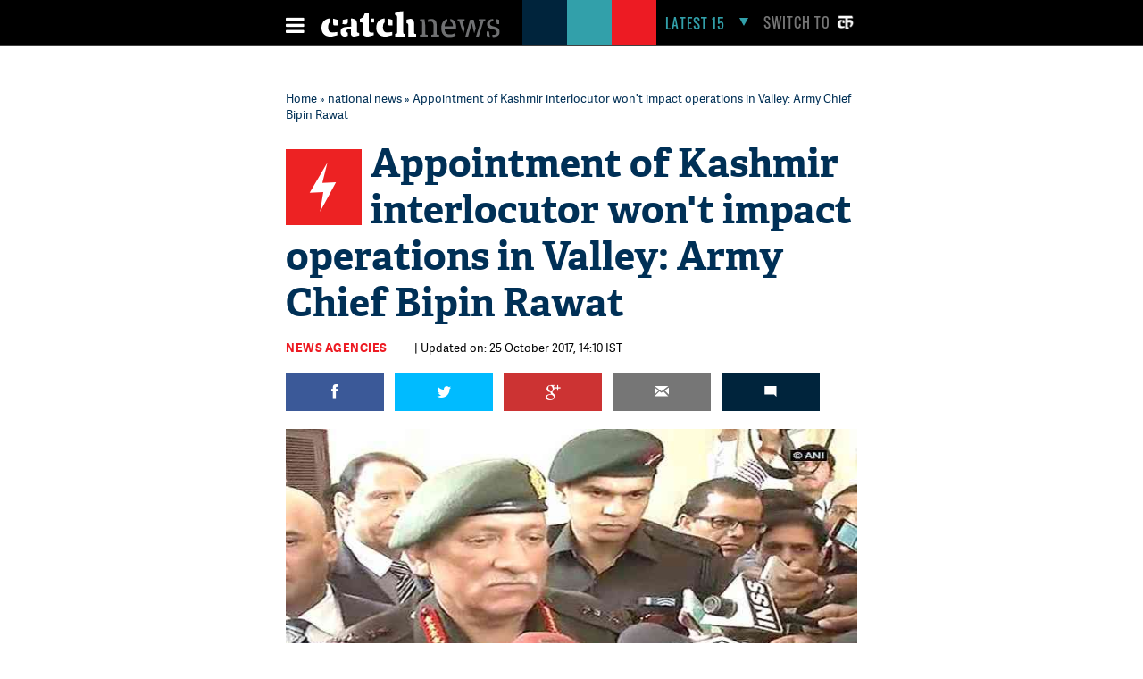

--- FILE ---
content_type: text/html; charset=UTF-8
request_url: https://www.catchnews.com/national-news/appointment-of-kashmir-interlocutor-won-t-impact-operations-in-valley-army-chief-bipin-rawat-86823.html
body_size: 22029
content:
<!doctype html><html lang="en"><head> 



<title> Appointment of Kashmir interlocutor won't impact operations in Valley: Army Chief | Catch News</title><link rel="shortcut icon" href="https://static.catchnews.com/en/favicon.png" type="image/png" /><meta name="viewport" content="width=device-width, initial-scale=1.0" /><meta http-equiv="Content-Type" content="text/html; charset=utf-8" /><meta property="fb:pages" content="818589351549328" /> <meta name="propeller" content="9984f4e2077ffe168e42c2ba2306081e"> <meta name="Keywords" content=" Kashmir , interlocutor ,General Bipin Rawat , Infiltration , Rajnath Singh ,Electronic Warfare , Latest News, Latest National News, Catch News" /><meta name="Description" content="General Rawat asserted that this is the army's first reaction to the use of the appointment of an interlocutor." />   <link rel="amphtml" href="https://www.catchnews.com/amp/national-news/appointment-of-kashmir-interlocutor-won-t-impact-operations-in-valley-army-chief-bipin-rawat-86823.html" /><meta name="news_keywords" content=" Kashmir , interlocutor ,General Bipin Rawat , Infiltration , Rajnath Singh ,Electronic Warfare , Latest News, Latest National News, Catch News" /><link rel="standout" href="https://www.catchnews.com/national-news/appointment-of-kashmir-interlocutor-won-t-impact-operations-in-valley-army-chief-bipin-rawat-86823.html" /><meta property="og:site_name" content="CatchNews.com" /><meta property="og:type" content="article" /><meta property="og:title" content="Appointment of Kashmir interlocutor won't impact operations in Valley: Army Chief Bipin Rawat " /><meta property="og:url" content="http://www.catchnews.com/national-news/appointment-of-kashmir-interlocutor-won-t-impact-operations-in-valley-army-chief-bipin-rawat-86823.html" /><meta property="og:image" content="https://images.catchnews.com/upload/2017/10/25/Bipin_Rawat25_86823_730x419.jpg" /><meta property="og:image:width" content="700" /><meta property="og:image:height" content="435" /><meta property="og:description" content="General Rawat asserted that this is the army's first reaction to the use of the appointment of an interlocutor." /><meta name="twitter:card" content="summary_large_image" /><meta name="twitter:site" content="@CatchNews" /><meta name="twitter:creator" content="@CatchNews" /><meta name="twitter:title" content="Appointment of Kashmir interlocutor won't impact operations in Valley: Army Chief Bipin Rawat " /><meta name="twitter:description" content="General Rawat asserted that this is the army's first reaction to the use of the appointment of an interlocutor." /><meta name="twitter:image" content="https://images.catchnews.com/upload/2017/10/25/Bipin_Rawat25_86823_730x419.jpg" /><meta property="fb:app_id" content="818589351549328" /><meta property="fb:pages" content="818589351549328" /> 	<meta name="atdlayout" content="article">
            <link rel="canonical" href="https://www.catchnews.com/national-news/appointment-of-kashmir-interlocutor-won-t-impact-operations-in-valley-army-chief-bipin-rawat-86823.html" /><base href="https://www.catchnews.com/" /><link href="https://static.catchnews.com/en/css/vendor.min.css" type="text/css" rel="stylesheet" />
      <link href="https://static.catchnews.com/en/css/wamp.css" type="text/css" rel="stylesheet" />
    <link href="https://static.catchnews.com/en/css/article.css" type="text/css" rel="stylesheet" /><link href="https://static.catchnews.com/en/css/stories.css" type="text/css" rel="stylesheet" /><link href="https://static.catchnews.com/en/css/widget/css/build.css" type="text/css" rel="stylesheet" /><link href="https://static.catchnews.com/en/css/carousel.css" type="text/css" rel="stylesheet" /><link href="https://static.catchnews.com/en/css/prime_number.css" type="text/css" rel="stylesheet" />        <link href="https://static.catchnews.com/en/css/catch-footer.css" type="text/css" rel="stylesheet" />
      <script type="text/javascript" src="https://static.catchnews.com/en/js/wire/js/jquery.min.js"></script>
  
    
  <script async src="https://pagead2.googlesyndication.com/pagead/js/adsbygoogle.js?client=ca-pub-2532119350200610"
     crossorigin="anonymous"></script>

  <script type="text/javascript" src="https://static.catchnews.com/en/js/jquery.min.js"></script>
  <!--<script type="text/javascript" src="https://cdnjs.cloudflare.com/ajax/libs/jquery/3.6.0/jquery.min.js"></script>-->
    <script type="text/javascript">
     $j = jQuery.noConflict();
   
    var site_channel_id = 5;
    var ajxQparams = '20032017-1';
    if ( window.location.hostname == 'catchnews.com' || window.location.hostname == 'www.catchnews.com' ) {
      var site_url = 'https://www.catchnews.com/';  
      var cdn_site_url = 'https://static.catchnews.com/en/';  
      //var api_domain = 'https://api1.catchnews.com/';
    } else { 
      var site_url = 'http://localhost/catch-english/';  
      var cdn_site_url = 'http://localhost/catch-english/';  
      //var api_domain = 'https://api1.catchnews.com/'; 
      
    }
    var cslug = 'national-news';
    var story_slug = 'appointment-of-kashmir-interlocutor-won-t-impact-operations-in-valley-army-chief-bipin-rawat-86823';
    var storyid = '';
    var ip_addr = "172.31.28.139";
    var is_mobile = "";
    var __WEBROOT__ = "index.html";
  </script>
    
  <script type="text/javascript" src="https://static.catchnews.com/en/js/vendor.min.js"></script>
    <script type="text/javascript" src="https://static.catchnews.com/en/js/slick.js"></script>
   
    <script type="text/javascript" src="https://static.catchnews.com/en/js/common.js"></script>
  <script type="text/javascript" src="https://static.catchnews.com/en/js/validation.js"></script>  
    
    <script src="https://static.catchnews.com/en/js/jquery.touchSwipe.min.js"></script>
    <script src="https://static.catchnews.com/en/js/jquery.viewport.min.js"></script>
    <script src="https://static.catchnews.com/en/js/jquery.history.js"></script>
  
  
<script async src="https://securepubads.g.doubleclick.net/tag/js/gpt.js"></script>
  <script>
  window.googletag = window.googletag || {cmd: []};
  googletag.cmd.push(function() {
    googletag.defineSlot('/1059066/Catchnews_300x250_1', [[300, 250], [336, 280]], 'div-gpt-ad-1716618320316-0').addService(googletag.pubads());
	googletag.defineSlot('/1059066/Catchnews_728x90', [[728, 90], [970, 200], [970, 250], [970, 90]], 'div-gpt-ad-1716618776643-0').addService(googletag.pubads());
    googletag.pubads().enableSingleRequest();
    googletag.enableServices();
  });
</script>
    

  	  
	<!-- Google tag (gtag.js) -->
	<script async src="https://www.googletagmanager.com/gtag/js?id=G-CCLMF7REQW"></script>
	<script>
	  window.dataLayer = window.dataLayer || [];
	  function gtag(){dataLayer.push(arguments);}
	  gtag('js', new Date());
	</script>
	  <!--Google Analytics code end -->
	  
	  <!-- Google Tag Manager -->
	<script>(function(w,d,s,l,i){w[l]=w[l]||[];w[l].push({'gtm.start':
	new Date().getTime(),event:'gtm.js'});var f=d.getElementsByTagName(s)[0],
	j=d.createElement(s),dl=l!='dataLayer'?'&l='+l:'';j.async=true;j.src=
	'https://www.googletagmanager.com/gtm.js?id='+i+dl;f.parentNode.insertBefore(j,f);
	})(window,document,'script','dataLayer','GTM-528P8VS');</script>
	<!-- End Google Tag Manager -->

    <!-- Facebook Pixel Code -->
  <script>
  !function(f,b,e,v,n,t,s)
  {if(f.fbq)return;n=f.fbq=function(){n.callMethod?
  n.callMethod.apply(n,arguments):n.queue.push(arguments)};
  if(!f._fbq)f._fbq=n;n.push=n;n.loaded=!0;n.version='2.0';
  n.queue=[];t=b.createElement(e);t.async=!0;
  t.src=v;s=b.getElementsByTagName(e)[0];
  s.parentNode.insertBefore(t,s)}(window,document,'script',
  'https://connect.facebook.net/en_US/fbevents.js');
  fbq('init', '1611818985800084');
  fbq('track', 'PageView');
  </script>
  <noscript>
  <img height="1" width="1" src="https://www.facebook.com/tr?id=1611818985800084&ev=PageView&noscript=1"/></noscript>
  <!-- End Facebook Pixel Code -->


    
  
  
</head>
<body data-info="3">

<!-- Google Tag Manager (noscript) -->
<noscript><iframe src="https://www.googletagmanager.com/ns.html?id=GTM-528P8VS"
height="0" width="0" style="display:none;visibility:hidden"></iframe></noscript>
<!-- End Google Tag Manager (noscript) -->

  
  <!-- ABC TAG CODE STARTS HERE -->
  <!--<script language="JavaScript">
    var head    = document.getElementsByTagName('body')[0];
    var script  = document.createElement('script');
    //var timestamp   = new Date().getTime();
    script.type = 'text/javascript';
    script.src    = 'https://secure-gl.imrworldwide.com/cgi-bin/m?ci=nlsnci1629&am=3&mr=1&ty=js&ep=1&at=view&rt=banner&st=image&ca=nlsn95530&cr=crtve&ce=nielsen&pc=Js_with_cache&r=1767291654';
    head.appendChild(script);
  </script> 
  <noscript><img src="http://secure-gl.imrworldwide.com/cgi-bin/m?ca=nlsn95530&cr=crtve&ce=nielsen&pc=abc_image_tag&ci=nlsnci1629&am=3&at=view&rt=banner&st=image&r=1767291654" style="display:none"/>
  </noscript>-->
  <!-- ENDS HERE -->  
  <div class="full-width"> 
  <!-- Begin comScore Tags --><script type="text/javascript">var _comscore = _comscore || []; _comscore.push({c1: "2", c2: "18075250"}); (function () { var s = document.createElement("script"), el = document.getElementsByTagName("script")[0]; s.async = true; s.src = (document.location.protocol == "https:" ? "https://sb" : "http://b") + ".scorecardresearch.com/beacon.js"; el.parentNode.insertBefore(s, el); })();</script>
  <noscript><img src="http://b.scorecardresearch.com/p?c1=2&c2=18075250&cv=2.0&cj=1"/></noscript>
  <!-- Start Visual Website Optimizer Asynchronous Code --><script type='text/javascript'>var _vwo_code=(function(){ var account_id=183182, settings_tolerance=2000, library_tolerance=2500, use_existing_jquery=false, /*DO NOT EDIT BELOW THIS LINE*/ f=false,d=document;return{use_existing_jquery:function(){return use_existing_jquery;},library_tolerance:function(){return library_tolerance;},finish:function(){if(!f){f=true;var a=d.getElementById('_vis_opt_path_hides');if(a)a.parentNode.removeChild(a);}},finished:function(){return f;},load:function(a){var b=d.createElement('script');b.src=a;b.type='text/javascript';b.innerText;b.onerror=function(){_vwo_code.finish();};d.getElementsByTagName('head')[0].appendChild(b);},init:function(){settings_timer=setTimeout('_vwo_code.finish()',settings_tolerance);this.load('//dev.visualwebsiteoptimizer.com/j.php?a='+account_id+'&u='+encodeURIComponent(d.URL)+'&r='+Math.random());var a=d.createElement('style'),b='body{opacity:0 !important;filter:alpha(opacity=0) !important;background:none !important;}',h=d.getElementsByTagName('head')[0];a.setAttribute('id','_vis_opt_path_hides');a.setAttribute('type','text/css');if(a.styleSheet)a.styleSheet.cssText=b;else a.appendChild(d.createTextNode(b));h.appendChild(a);return settings_timer;}};}());_vwo_settings_timer=_vwo_code.init();</script><!-- End Visual Website Optimizer Asynchronous Code -->
  <!-- Start Alexa Certify Javascript --><script type="text/javascript">_atrk_opts = { atrk_acct:"KQaKl1aE+GW1bm", domain:"catchnews.com",dynamic: true};(function() { var as = document.createElement('script'); as.type = 'text/javascript'; as.async = true; as.src = "https://d31qbv1cthcecs.cloudfront.net/atrk.js"; var s = document.getElementsByTagName('script')[0];s.parentNode.insertBefore(as, s); })();</script><noscript><img src="https://d5nxst8fruw4z.cloudfront.net/atrk.gif?account=KQaKl1aE+GW1bm" class="dsply-none" height="1" width="1" alt="" /></noscript><!-- End Alexa Certify Javascript -->
  <!-- Mobile Header start-->
      <header id="general">
    <div class="catch_container">
      <div class="header_left">
        <div class="menu_icon">
          <a href="javascript:void(0);" onclick="javascript: _showmobilemenu('CatchNav')">
            <span id="hamburger" class="fa menu_icon_line"></span>
          </a>
        </div>
        <div class="logo_icon">
          <a href="https://www.catchnews.com/">
            <img alt="Catch News" title="Catch News" src="https://images.catchnews.com/catchnews-2/svg/logo.svg" width="200" height="30" />
          </a>
        </div>
        <div class="logo_bg mblnone">
          <span class="navy_bg"></span>
          <span class="sea_green_bg"></span>
          <span class="pinkish_red_bg"></span>
        </div>
      </div>
      <div class="header_right">
        <div class="search_div">
          <nav class="latest-nav">
            <ul>
              <li id="lfifteenbg">
                <a href="javascript:void(0);" class="lfifteenbg-latest" onclick="javascript: _LatestFifteen('lfifteen');ga('send', 'pageview', 'BTNHPLAT15/https://www.catchnews.com/');">
                  <span class="latest15news fa">LATEST 15</span>
                  <span id="lfiiteenactive" class="fa menu_arrow_down"></span>
                </a>
                <ul id="lfifteen" style="display: none;">
   <div class="catch_container">
      <div class="hamburger_menu_400">
	           <li>                  <span class="latestNo">1</span>                  <a onclick="javascript: _LatestFifteen('lfifteen');ga('send', 'pageview', '/BTNHPLAT15/https://www.catchnews.com/national-news/west-bengal-amit-shah-takes-jibe-at-mamata-banerjee-nephew-abhishek-257621.html-0');" href="https://www.catchnews.com/national-news/west-bengal-amit-shah-takes-jibe-at-mamata-banerjee-nephew-abhishek-257621.html">West Bengal: Amit Shah takes jibe at Mamata Banerjee, nephew Abhishek</a>                </li>
         
		         <li>                  <span class="latestNo">2</span>                  <a onclick="javascript: _LatestFifteen('lfifteen');ga('send', 'pageview', '/BTNHPLAT15/https://www.catchnews.com/national-news/bjp-resolves-to-remove-all-infiltrators-amit-shah-backs-anti-encroachment-drive-at-batadrava-project-in-assam-257610.html-0');" href="https://www.catchnews.com/national-news/bjp-resolves-to-remove-all-infiltrators-amit-shah-backs-anti-encroachment-drive-at-batadrava-project-in-assam-257610.html">'BJP resolves to remove all infiltrators': Amit Shah backs anti-encroachment drive at Batadrava Project in Assam</a>                </li>
         
		         <li>                  <span class="latestNo">3</span>                  <a onclick="javascript: _LatestFifteen('lfifteen');ga('send', 'pageview', '/BTNHPLAT15/https://www.catchnews.com/national-news/india-unveils-first-organised-crime-network-database-to-track-organised-criminals-terror-links-257589.html-0');" href="https://www.catchnews.com/national-news/india-unveils-first-organised-crime-network-database-to-track-organised-criminals-terror-links-257589.html">India unveils first 'Organised Crime Network Database' to track organised criminals, terror links</a>                </li>
         
		         <li>                  <span class="latestNo">4</span>                  <a onclick="javascript: _LatestFifteen('lfifteen');ga('send', 'pageview', '/BTNHPLAT15/https://www.catchnews.com/national-news/mayor-of-mumbai-will-be-a-marathi-says-raj-thackeray-as-he-and-cousin-uddhav-announce-alliance-for-bmc-polls-257569.html-0');" href="https://www.catchnews.com/national-news/mayor-of-mumbai-will-be-a-marathi-says-raj-thackeray-as-he-and-cousin-uddhav-announce-alliance-for-bmc-polls-257569.html">'Mayor of Mumbai will be a Marathi,' says Raj Thackeray as he and cousin Uddhav announce alliance for BMC polls</a>                </li>
         
		         <li>                  <span class="latestNo">5</span>                  <a onclick="javascript: _LatestFifteen('lfifteen');ga('send', 'pageview', '/BTNHPLAT15/https://www.catchnews.com/politics-news/suspended-tmc-leader-humayun-kabir-launches-janata-unnayan-party-257554.html-0');" href="https://www.catchnews.com/politics-news/suspended-tmc-leader-humayun-kabir-launches-janata-unnayan-party-257554.html">Suspended TMC leader Humayun Kabir launches Janata Unnayan Party</a>                </li>
         
		      </div>
      <div class="hamburger_menu_400">
                  <li>                  <span class="latestNo">6</span>                  <a onclick="javascript: _LatestFifteen('lfifteen');ga('send', 'pageview', '/BTNHPLAT15/https://www.catchnews.com/national-news/congress-mp-shashi-tharoor-questions-bangladesh-over-the-mob-lynching-of-hindu-man-dipu-chandra-das-257550.html-0');" href="https://www.catchnews.com/national-news/congress-mp-shashi-tharoor-questions-bangladesh-over-the-mob-lynching-of-hindu-man-dipu-chandra-das-257550.html">Congress MP Shashi Tharoor questions Bangladesh over the mob lynching of Hindu man Dipu Chandra Das</a>                </li>
         
		         <li>                  <span class="latestNo">7</span>                  <a onclick="javascript: _LatestFifteen('lfifteen');ga('send', 'pageview', '/BTNHPLAT15/https://www.catchnews.com/national-news/congress-mp-demands-commonwealth-games-2030-to-be-held-in-haryana-257520.html-0');" href="https://www.catchnews.com/national-news/congress-mp-demands-commonwealth-games-2030-to-be-held-in-haryana-257520.html">Congress MP demands Commonwealth Games 2030 to be held in Haryana</a>                </li>
         
		         <li>                  <span class="latestNo">8</span>                  <a onclick="javascript: _LatestFifteen('lfifteen');ga('send', 'pageview', '/BTNHPLAT15/https://www.catchnews.com/national-news/56-former-judges-denounce-impeachment-notice-against-madras-hc-judge-g-r-swaminathan-257505.html-0');" href="https://www.catchnews.com/national-news/56-former-judges-denounce-impeachment-notice-against-madras-hc-judge-g-r-swaminathan-257505.html">56 former judges denounce impeachment notice against Madras HC Judge Swaminathan</a>                </li>
         
		         <li>                  <span class="latestNo">9</span>                  <a onclick="javascript: _LatestFifteen('lfifteen');ga('send', 'pageview', '/BTNHPLAT15/https://www.catchnews.com/national-news/spicejet-to-add-100-additional-daily-flights-in-winter-schedule-amid-indigo-disruption-257484.html-0');" href="https://www.catchnews.com/national-news/spicejet-to-add-100-additional-daily-flights-in-winter-schedule-amid-indigo-disruption-257484.html">SpiceJet to add 100 additional daily flights in winter schedule amid IndiGo disruption</a>                </li>
         
		         <li>                  <span class="latestNo">10</span>                  <a onclick="javascript: _LatestFifteen('lfifteen');ga('send', 'pageview', '/BTNHPLAT15/https://www.catchnews.com/national-news/akhilesh-yadav-targets-govt-over-widespread-disruptions-in-indigo-s-operations-257471.html-0');" href="https://www.catchnews.com/national-news/akhilesh-yadav-targets-govt-over-widespread-disruptions-in-indigo-s-operations-257471.html">Akhilesh Yadav targets govt over widespread disruptions in IndiGo's operations</a>                </li>
         
		      </div>
      <div class="hamburger_menu_400" style="margin-right:0;">
                  <li>                  <span class="latestNo">11</span>                  <a onclick="javascript: _LatestFifteen('lfifteen');ga('send', 'pageview', '/BTNHPLAT15/https://www.catchnews.com/world-news/operation-sagar-bandhu-indian-army-contingent-lands-in-sri-lanka-for-humanitarian-assistance-257427.html-0');" href="https://www.catchnews.com/world-news/operation-sagar-bandhu-indian-army-contingent-lands-in-sri-lanka-for-humanitarian-assistance-257427.html">Operation Sagar Bandhu: Indian Army contingent lands in Sri Lanka for humanitarian assistance</a>                </li>
         
		         <li>                  <span class="latestNo">12</span>                  <a onclick="javascript: _LatestFifteen('lfifteen');ga('send', 'pageview', '/BTNHPLAT15/https://www.catchnews.com/national-news/government-not-ready-to-discuss-sir-in-parliament-mallikarjun-kharge-257419.html-0');" href="https://www.catchnews.com/national-news/government-not-ready-to-discuss-sir-in-parliament-mallikarjun-kharge-257419.html">'Government not ready to discuss SIR in Parliament': Mallikarjun Kharge</a>                </li>
         
		         <li>                  <span class="latestNo">13</span>                  <a onclick="javascript: _LatestFifteen('lfifteen');ga('send', 'pageview', '/BTNHPLAT15/https://www.catchnews.com/national-news/parliament-winter-session-pm-modi-welcomes-vice-president-rajya-sabha-chairman-cp-radhakrishnan-to-house-257402.html-0');" href="https://www.catchnews.com/national-news/parliament-winter-session-pm-modi-welcomes-vice-president-rajya-sabha-chairman-cp-radhakrishnan-to-house-257402.html">Parliament Winter Session: PM Modi welcomes Vice President, Rajya Sabha chairman CP Radhakrishnan to House</a>                </li>
         
		         <li>                  <span class="latestNo">14</span>                  <a onclick="javascript: _LatestFifteen('lfifteen');ga('send', 'pageview', '/BTNHPLAT15/https://www.catchnews.com/world-news/republicans-outraged-after-shooting-of-national-guards-in-washington-dc-demand-immigration-crackdown-257384.html-0');" href="https://www.catchnews.com/world-news/republicans-outraged-after-shooting-of-national-guards-in-washington-dc-demand-immigration-crackdown-257384.html">Republicans 'outraged' after shooting of National Guards in Washington DC, demand immigration crackdown</a>                </li>
         
		         <li>                  <span class="latestNo">15</span>                  <a onclick="javascript: _LatestFifteen('lfifteen');ga('send', 'pageview', '/BTNHPLAT15/https://www.catchnews.com/world-news/japanese-pm-receives-call-from-us-president-trump-after-his-call-to-chinese-counterpart-xi-257355.html-0');" href="https://www.catchnews.com/world-news/japanese-pm-receives-call-from-us-president-trump-after-his-call-to-chinese-counterpart-xi-257355.html">Japanese PM receives call from US President Trump after his call to Chinese counterpart Xi</a>                </li>
         
		      </div>
   </div>
</ul>
              </li>
            </ul>
          </nav>
        </div>
        <div class="catch_social_icon mblnone">
          <a href="https://www.facebook.com/pages/Catch-News/818589351549328?fref=ts" target="_blank" title="Facebook">
            <span class="fa facebook"></span>
          </a>
          <a href="https://www.twitter.com/CatchNews" target="_blank" title="Twitter">
            <span class="fa twitter"></span>
          </a>
          <a href="javascript:void(0);" onClick="javascript:seachPanel()" title="Search">
            <span id="closesearch" class="fa search tw16"></span>
          </a>
        </div>
        <div class="switchlang">
          <a href="http://hindi.catchnews.com/" target="_blank">
            <span class="switchtext">Switch to</span>
            <img src="https://images.catchnews.com/catchnews-2/images/hindi-icon.png" width="26" height="26" alt="" class="switchicon">
          </a>
        </div>
      </div>
    </div>
    <div class="menu_border"></div>
    <div class="catch_menu_col" id="CatchNav">
      <div class="catch_container">
        <div class="nav-width">
          <div class="full-width">
            <span class="news_heading">NEWS</span>
            <div class="sub_menu">
              <ul>
                <li><a href="india-news/">India</a></li>
                <li><a href="politics-news/">Politics</a></li>
                <li><a href="business-economy-news/">Business & Eco</a></li>
                <li><a href="international-news/">International</a></li>
                <li class="tabnone"><a href="environment-news/">Environment</a></li>
                <li class="tabnone"><a href="little-star-cafe/"><img src="http://static.catchnews.com/en/images/LittleStar.png" width="90" height="10" alt="Little Star" /></a></li>
                <li class="tabnone"><a href="https://www.catchnews.com/career/">Career</a></li>
                <li class="laptopnone tabnone"><a href="javascript: void(0)">&nbsp</a></li>
                <li class="laptopnone tabnone"><a href="javascript: void(0)">&nbsp</a></li>
                <li class="laptopnone tabnone hwb83"><a href="javascript: void(0)">&nbsp</a></li>
              </ul>
              <div class="border_top1px"></div>
            </div>
          </div>
        </div>
      </div>
      <div class="catch_container">
        <div class="nav-width">
          <div class="full-width">
            <span class="news_heading">PLAY</span>
            <div class="sub_menu">
              <ul>
                <li><a href="cricket-news/">Cricket</a></li>
                <li><a href="hockey-news/">Hockey</a></li>
                <li><a href="football-news/">Football</a></li>
                <li><a href="tennis-news/">Tennis</a></li>
                <li class="tabnone"><a href="other-sports-news/">Others</a></li>
                <li class="tabnone"><a href="javascript:void(0);">&nbsp;</a></li>
                <li class="tabnone"><a href="javascript:void(0);">&nbsp;</a></li>
                <li class="laptopnone tabnone"><a href="javascript:void(0);">&nbsp;</a></li>
                <li class="laptopnone tabnone"><a href="javascript: void(0)">&nbsp</a></li>
                <li class="laptopnone tabnone hwb83"><a href="javascript: void(0)">&nbsp</a></li>
              </ul>
              <div class="border_top1px"></div>
            </div>
          </div>
        </div>
      </div>
      <div class="catch_container">
        <div class="nav-width">
          <div class="full-width">
            <span class="news_heading">LIFE</span>
            <div class="sub_menu">
              <ul>
                <li><a href="culture-news/">Culture</a></li>
                <li><a href="life-society-news/">Life & Society</a></li>
                <li><a href="bizarre-news/">Bizarre</a></li>
                <li><a href="social-media-news/">Social Media</a></li>
                <li class="tabnone"><a href="hollywood-news/">Hollywood</a></li>
                <li class="tabnone"><a href="bollywood-news/">Bollywood</a></li>
                <li class="tabnone"><a href="television-news/">TV</a></li>
                <li class="laptopnone tabnone"><a href="javascript: void(0)">&nbsp</a></li>
                <li class="laptopnone tabnone"><a href="javascript: void(0)">&nbsp</a></li>
                <li class="laptopnone tabnone hwb83"><a href="javascript: void(0)">&nbsp</a></li>
              </ul>
              <div class="border_top1px"></div>
            </div>
          </div>
        </div>
      </div>
      <div class="catch_container">
        <div class="nav-width">
          <div class="full-width">
            <span class="news_heading">SCI-TECH</span>
            <div class="sub_menu">
              <ul>
                <li><a href="science-news/">Science</a></li>
                <li><a href="tech-news/">Technology</a></li>
                <li><a href="gadgets/">Gadgets</a></li>
                <li><a href="app-news/">Apps</a></li>
                <li class="tabnone"><a href="javascript:void(0);">&nbsp;</a></li>
                <li class="tabnone"><a href="javascript:void(0);">&nbsp;</a></li>
                <li class="tabnone"><a href="javascript:void(0);">&nbsp;</a></li>
                <li class="laptopnone tabnone"><a href="javascript:void(0);">&nbsp;</a></li>
                <li class="laptopnone tabnone"><a href="javascript: void(0)">&nbsp</a></li>
                <li class="laptopnone tabnone hwb83"><a href="javascript: void(0)">&nbsp</a></li>
              </ul>
              <div class="border_top1px"></div>
            </div>
          </div>
        </div>
      </div>
      <div class="catch_container">
        <div class="nav-width">
          <div class="full-width"><span class="news_heading">&nbsp;</span>
            <div class="sub_menu">
              <ul>
                <li><a href="javascript:void(0);" class="closebar2" onClick="javascript: _showmobilemenu('CatchNav')">CLOSE</a></li>
              </ul>
            </div>
          </div>
        </div>
      </div>
    </div>
    <div class="catch_container mblnone">
      <div class="category_block">
        		
		<ul>
			
			<li>
				<a href="india-news/">India</a>
			</li>
			<li>
				<a href="politics-news/">Politics</a>
			</li>
			<li>
				<a href="international-news/">international</a>
			</li>
			<li>
				<a href="sports-news/">Sports</a>
			</li>
			
			<li>
				<a href="business-economy-news/">Business</a>
			</li>
			
			<li>
				<a href="culture-news/">Culture</a>
			</li>
			<li>
				<a href="environment-news/">Environment</a>
			</li>
			<li>
				<a href="health-news/">Health</a>
			</li>
			
			<li class="category_block_li_cls">
				<a href="little-star-cafe/">Little Star Cafe</a>
			</li>
		</ul>
      </div>
    </div>
    <div id="CatchSearch" class="catchGSearch">
      <div class="catch_container">
        <div class="search_block">
          <script>(function() { var cx = '010425518847337099958:7y1rzbogsvm'; var gcse = document.createElement('script'); gcse.type = 'text/javascript'; gcse.async = true; gcse.src = (document.location.protocol == 'https:' ? 'https:' : 'http:') + '//cse.google.com/cse.js?cx=' + cx; var s = document.getElementsByTagName('script')[0]; s.parentNode.insertBefore(gcse, s); })();</script>
          <div class="full-width">
            <gcse:search></gcse:search>
          </div>
        </div>
      </div>
    </div>
  </header>
  <header id="sticky">
    <div class="catch_container">
      <div class="header_left2">
        <div class="menu_icon">
          <a href="javascript:void(0);" class="catchnavmobile" onclick="javascript: _showmobilemenu('CatchNav')">
            <span id="stickyhamburger" class="fa menu_icon_line"></span>
          </a>
        </div>
        <div class="logo_icon">
          <a href="">
            <img title="Catch News" alt="Catch News" src="https://images.catchnews.com/catchnews-2/svg/logo_sticky.svg" width="50" height="48" />
          </a>
        </div>
      </div>
      <div class="category_block w802">
        		
		<ul>
			
			<li>
				<a href="india-news/">India</a>
			</li>
			<li>
				<a href="politics-news/">Politics</a>
			</li>
			<li>
				<a href="international-news/">international</a>
			</li>
			<li>
				<a href="sports-news/">Sports</a>
			</li>
			
			<li>
				<a href="business-economy-news/">Business</a>
			</li>
			
			<li>
				<a href="culture-news/">Culture</a>
			</li>
			<li>
				<a href="environment-news/">Environment</a>
			</li>
			<li>
				<a href="health-news/">Health</a>
			</li>
			<li >
				<a href="little-star-cafe/">Little Star Cafe</a>
			</li>
		</ul>

      </div>
      <div class="header_right">
        <div class="search_div">
          <nav class="latest-nav">
            <ul>
              <li id="lfifteenbg">
                <a href="javascript:void(0);" class="lfifteenbg-latest"  onclick="javascript: _LatestFifteen('lfifteen'); ga('send', 'pageview', 'BTNHPLAT15/https://www.catchnews.com/');">
                  <span class="latest15news fa">LATEST 15</span>
                  <span id="lfiiteenactive" class="fa menu_arrow_down"></span>
                </a>
                <ul id="lfifteen" style="display: none;">
   <div class="catch_container">
      <div class="hamburger_menu_400">
	           <li>                  <span class="latestNo">1</span>                  <a onclick="javascript: _LatestFifteen('lfifteen');ga('send', 'pageview', '/BTNHPLAT15/https://www.catchnews.com/national-news/west-bengal-amit-shah-takes-jibe-at-mamata-banerjee-nephew-abhishek-257621.html-0');" href="https://www.catchnews.com/national-news/west-bengal-amit-shah-takes-jibe-at-mamata-banerjee-nephew-abhishek-257621.html">West Bengal: Amit Shah takes jibe at Mamata Banerjee, nephew Abhishek</a>                </li>
         
		         <li>                  <span class="latestNo">2</span>                  <a onclick="javascript: _LatestFifteen('lfifteen');ga('send', 'pageview', '/BTNHPLAT15/https://www.catchnews.com/national-news/bjp-resolves-to-remove-all-infiltrators-amit-shah-backs-anti-encroachment-drive-at-batadrava-project-in-assam-257610.html-0');" href="https://www.catchnews.com/national-news/bjp-resolves-to-remove-all-infiltrators-amit-shah-backs-anti-encroachment-drive-at-batadrava-project-in-assam-257610.html">'BJP resolves to remove all infiltrators': Amit Shah backs anti-encroachment drive at Batadrava Project in Assam</a>                </li>
         
		         <li>                  <span class="latestNo">3</span>                  <a onclick="javascript: _LatestFifteen('lfifteen');ga('send', 'pageview', '/BTNHPLAT15/https://www.catchnews.com/national-news/india-unveils-first-organised-crime-network-database-to-track-organised-criminals-terror-links-257589.html-0');" href="https://www.catchnews.com/national-news/india-unveils-first-organised-crime-network-database-to-track-organised-criminals-terror-links-257589.html">India unveils first 'Organised Crime Network Database' to track organised criminals, terror links</a>                </li>
         
		         <li>                  <span class="latestNo">4</span>                  <a onclick="javascript: _LatestFifteen('lfifteen');ga('send', 'pageview', '/BTNHPLAT15/https://www.catchnews.com/national-news/mayor-of-mumbai-will-be-a-marathi-says-raj-thackeray-as-he-and-cousin-uddhav-announce-alliance-for-bmc-polls-257569.html-0');" href="https://www.catchnews.com/national-news/mayor-of-mumbai-will-be-a-marathi-says-raj-thackeray-as-he-and-cousin-uddhav-announce-alliance-for-bmc-polls-257569.html">'Mayor of Mumbai will be a Marathi,' says Raj Thackeray as he and cousin Uddhav announce alliance for BMC polls</a>                </li>
         
		         <li>                  <span class="latestNo">5</span>                  <a onclick="javascript: _LatestFifteen('lfifteen');ga('send', 'pageview', '/BTNHPLAT15/https://www.catchnews.com/politics-news/suspended-tmc-leader-humayun-kabir-launches-janata-unnayan-party-257554.html-0');" href="https://www.catchnews.com/politics-news/suspended-tmc-leader-humayun-kabir-launches-janata-unnayan-party-257554.html">Suspended TMC leader Humayun Kabir launches Janata Unnayan Party</a>                </li>
         
		      </div>
      <div class="hamburger_menu_400">
                  <li>                  <span class="latestNo">6</span>                  <a onclick="javascript: _LatestFifteen('lfifteen');ga('send', 'pageview', '/BTNHPLAT15/https://www.catchnews.com/national-news/congress-mp-shashi-tharoor-questions-bangladesh-over-the-mob-lynching-of-hindu-man-dipu-chandra-das-257550.html-0');" href="https://www.catchnews.com/national-news/congress-mp-shashi-tharoor-questions-bangladesh-over-the-mob-lynching-of-hindu-man-dipu-chandra-das-257550.html">Congress MP Shashi Tharoor questions Bangladesh over the mob lynching of Hindu man Dipu Chandra Das</a>                </li>
         
		         <li>                  <span class="latestNo">7</span>                  <a onclick="javascript: _LatestFifteen('lfifteen');ga('send', 'pageview', '/BTNHPLAT15/https://www.catchnews.com/national-news/congress-mp-demands-commonwealth-games-2030-to-be-held-in-haryana-257520.html-0');" href="https://www.catchnews.com/national-news/congress-mp-demands-commonwealth-games-2030-to-be-held-in-haryana-257520.html">Congress MP demands Commonwealth Games 2030 to be held in Haryana</a>                </li>
         
		         <li>                  <span class="latestNo">8</span>                  <a onclick="javascript: _LatestFifteen('lfifteen');ga('send', 'pageview', '/BTNHPLAT15/https://www.catchnews.com/national-news/56-former-judges-denounce-impeachment-notice-against-madras-hc-judge-g-r-swaminathan-257505.html-0');" href="https://www.catchnews.com/national-news/56-former-judges-denounce-impeachment-notice-against-madras-hc-judge-g-r-swaminathan-257505.html">56 former judges denounce impeachment notice against Madras HC Judge Swaminathan</a>                </li>
         
		         <li>                  <span class="latestNo">9</span>                  <a onclick="javascript: _LatestFifteen('lfifteen');ga('send', 'pageview', '/BTNHPLAT15/https://www.catchnews.com/national-news/spicejet-to-add-100-additional-daily-flights-in-winter-schedule-amid-indigo-disruption-257484.html-0');" href="https://www.catchnews.com/national-news/spicejet-to-add-100-additional-daily-flights-in-winter-schedule-amid-indigo-disruption-257484.html">SpiceJet to add 100 additional daily flights in winter schedule amid IndiGo disruption</a>                </li>
         
		         <li>                  <span class="latestNo">10</span>                  <a onclick="javascript: _LatestFifteen('lfifteen');ga('send', 'pageview', '/BTNHPLAT15/https://www.catchnews.com/national-news/akhilesh-yadav-targets-govt-over-widespread-disruptions-in-indigo-s-operations-257471.html-0');" href="https://www.catchnews.com/national-news/akhilesh-yadav-targets-govt-over-widespread-disruptions-in-indigo-s-operations-257471.html">Akhilesh Yadav targets govt over widespread disruptions in IndiGo's operations</a>                </li>
         
		      </div>
      <div class="hamburger_menu_400" style="margin-right:0;">
                  <li>                  <span class="latestNo">11</span>                  <a onclick="javascript: _LatestFifteen('lfifteen');ga('send', 'pageview', '/BTNHPLAT15/https://www.catchnews.com/world-news/operation-sagar-bandhu-indian-army-contingent-lands-in-sri-lanka-for-humanitarian-assistance-257427.html-0');" href="https://www.catchnews.com/world-news/operation-sagar-bandhu-indian-army-contingent-lands-in-sri-lanka-for-humanitarian-assistance-257427.html">Operation Sagar Bandhu: Indian Army contingent lands in Sri Lanka for humanitarian assistance</a>                </li>
         
		         <li>                  <span class="latestNo">12</span>                  <a onclick="javascript: _LatestFifteen('lfifteen');ga('send', 'pageview', '/BTNHPLAT15/https://www.catchnews.com/national-news/government-not-ready-to-discuss-sir-in-parliament-mallikarjun-kharge-257419.html-0');" href="https://www.catchnews.com/national-news/government-not-ready-to-discuss-sir-in-parliament-mallikarjun-kharge-257419.html">'Government not ready to discuss SIR in Parliament': Mallikarjun Kharge</a>                </li>
         
		         <li>                  <span class="latestNo">13</span>                  <a onclick="javascript: _LatestFifteen('lfifteen');ga('send', 'pageview', '/BTNHPLAT15/https://www.catchnews.com/national-news/parliament-winter-session-pm-modi-welcomes-vice-president-rajya-sabha-chairman-cp-radhakrishnan-to-house-257402.html-0');" href="https://www.catchnews.com/national-news/parliament-winter-session-pm-modi-welcomes-vice-president-rajya-sabha-chairman-cp-radhakrishnan-to-house-257402.html">Parliament Winter Session: PM Modi welcomes Vice President, Rajya Sabha chairman CP Radhakrishnan to House</a>                </li>
         
		         <li>                  <span class="latestNo">14</span>                  <a onclick="javascript: _LatestFifteen('lfifteen');ga('send', 'pageview', '/BTNHPLAT15/https://www.catchnews.com/world-news/republicans-outraged-after-shooting-of-national-guards-in-washington-dc-demand-immigration-crackdown-257384.html-0');" href="https://www.catchnews.com/world-news/republicans-outraged-after-shooting-of-national-guards-in-washington-dc-demand-immigration-crackdown-257384.html">Republicans 'outraged' after shooting of National Guards in Washington DC, demand immigration crackdown</a>                </li>
         
		         <li>                  <span class="latestNo">15</span>                  <a onclick="javascript: _LatestFifteen('lfifteen');ga('send', 'pageview', '/BTNHPLAT15/https://www.catchnews.com/world-news/japanese-pm-receives-call-from-us-president-trump-after-his-call-to-chinese-counterpart-xi-257355.html-0');" href="https://www.catchnews.com/world-news/japanese-pm-receives-call-from-us-president-trump-after-his-call-to-chinese-counterpart-xi-257355.html">Japanese PM receives call from US President Trump after his call to Chinese counterpart Xi</a>                </li>
         
		      </div>
   </div>
</ul>
              </li>
            </ul>
          </nav>
        </div>
        <div class="catch_social_icon mblnone">
          <a href="https://www.facebook.com/pages/Catch-News/818589351549328?fref=ts" target="_blank" title="Facebook">
            <span class="fa facebook"></span>
          </a>
          <a href="https://www.twitter.com/CatchNews" target="_blank" title="Twitter">
            <span class="fa twitter"></span>
          </a>
          <a href="javascript:void(0);" onclick="javascript:seachPanel();" title="Search">
            <span id="closesearchsticky" class="fa search tw16"></span>
          </a>
        </div>
        <div class="switchlang">
          <a href="http://hindi.catchnews.com/" target="_blank">
            <span class="switchtext">Switch to </span>
            <img src="https://images.catchnews.com/catchnews-2/images/hindi-icon.png" width="26" height="26" alt="" class="switchicon">
          </a> 
        </div>
      </div>
    </div>
    <div class="menu_border"></div>
  </header>
  <div id="CatchNavclose" onclick="javascript: _showmobilemenu('CatchNavclose')" class="catchnavclosed"></div>
    <!-- Introversial ad start --> 
  <!-- Javascript tag  --> 
  <!-- Introversial ad start --> 
</div>

<div class="m-smart-mt55"></div>
<span class="ht40" id="headerExtraHeight">&nbsp;</span>
<script type="text/javascript">$(".artical_news_time").css({"margin-bottom": "20px"});</script>
<script type="text/javascript">$("#headerExtraHeight").css({"height": "0px", "display": "table-caption"});</script>


<div class="full-width mblnone">
  <div class="catch_container">
	<div class="full-width" style="float:left;height:15px"></div>
  </div>
</div>

	<div class="full-width">
	<div class="catch_container">
		<!--<div id='div-gpt-ad-1588574064780-0' style="text-align:center;">
		  <script>
			googletag.cmd.push(function() { googletag.display('div-gpt-ad-1588574064780-0'); });
		  </script>
		</div>-->
		<div id='div-gpt-ad-1716618776643-0' style='text-align:center;'>
		  <script>
			googletag.cmd.push(function() { googletag.display('div-gpt-ad-1716618776643-0'); });
		  </script>
		</div>
		</div>
	</div>

<div class="full-width mblnone">
  <div class="catch_container">
	<div class="full-width" style="float:left;height:15px"></div>
  </div>
</div>
<div class="full-width">
  <div class="catch_container">
    <div class="artw240 wire240">&nbsp;</div>
    <div class="artical_news wire460">
      <span class="artical_news_time" style="margin-left: 0px;padding-left: 0px;margin-bottom: 20px;font-family: 'AdelleSans-Regular';font-size: 13px;color: #003056;float: left;">
        <a href="https://www.catchnews.com/">Home</a> » 
        <a href="https://www.catchnews.com/national-news/">national news</a> » Appointment of Kashmir interlocutor won't impact operations in Valley: Army Chief Bipin Rawat       </span>
    </div>
  </div>
</div>
<div class="full-width" id="article">
  <div class="catch_container">
    <div class="artw240 wire240" id="social-plug">
  <div class="artical_social_icon">&nbsp;</div>
  <div class="artical_social_icon" id="icon">
    <div style="position: relative;">
      <div style="position: fixed;top: 100px;margin-top: 1px;width: 120px;left: auto;">
        <div class="social-speed-bottom"></div>
        <div class="full-width mt20"><a target="_blank" href="https://www.facebook.com/sharer/sharer.php?u=https%3A%2F%2Fgoo.gl%2FmZ7Mi9&title=Appointment+of+Kashmir+interlocutor+won%27t+impact+operations+in+Valley%3A+Army+Chief+Bipin+Rawat+" class="fa facebox"></a></div>
        <div class="full-width mt20"><a target="_blank" href="https://twitter.com/intent/tweet?url=https%3A%2F%2Fgoo.gl%2FmZ7Mi9&text=Appointment+of+Kashmir+interlocutor+won%27t+impact+operations+in+Valley%3A+Army+Chief+Bipin+Rawat++ via @CatchNews" class="fa twitbox"></a></div>
        <div class="full-width mt20"><a target="_blank" href="https://plus.google.com/share?url=https://goo.gl/mZ7Mi9" class="fa gplusbox"></a></div>
        <div class="full-width mt20">
          <a href="https://www.catchnews.com/national-news/appointment-of-kashmir-interlocutor-won-t-impact-operations-in-valley-army-chief-bipin-rawat-86823.html#commentVuukle" class="fa commbox"></a>
          <a data-vuukle="1481133623" href="#vuukle_div" class="comm-text-share"></a>
        </div>
      </div>
    </div>
  </div>
</div>    <div class="artical_news wire460">
      <div itemprop="articleBody">
        <div class="full-width">
                      <div class="sn_art">
              <a href="https://www.catchnews.com/speed-news/">
                <span class="sn_art_img"><img class="snimg30" src="https://static.catchnews.com/en/svg/lightening.svg" alt="SPEED NEWS" title="SPEED NEWS"></span>
              </a>
              <h1 class="sn_artical_heading">Appointment of Kashmir interlocutor won't impact operations in Valley: Army Chief Bipin Rawat </h1>
            </div>
                  </div>
        <div class="full-width armt15">
          <span class="artical_news_name textuc"><a  href="https://www.catchnews.com/author/news-agencies-1472728714.html">News Agencies</a></span>
          <span class="artical_news_time">
             | Updated on: 25 October 2017, 14:10 IST          </span>
        </div>
        <div class="full-width armt20 mblnone" id="topsocial">
  <a target="_blank" href="https://www.facebook.com/sharer/sharer.php?u=https%3A%2F%2Fgoo.gl%2FmZ7Mi9&title=Appointment+of+Kashmir+interlocutor+won%27t+impact+operations+in+Valley%3A+Army+Chief+Bipin+Rawat+" class="fa fbbox"></a>
  <a target="_blank" href="https://twitter.com/intent/tweet?url=https%3A%2F%2Fgoo.gl%2FmZ7Mi9&text=Appointment+of+Kashmir+interlocutor+won%27t+impact+operations+in+Valley%3A+Army+Chief+Bipin+Rawat++ via @CatchNews" class="fa twibox"></a>
  <a target="_blank" href="https://plus.google.com/share?url=https://goo.gl/mZ7Mi9" class="fa gplus"></a>
  <a href="/cdn-cgi/l/email-protection#[base64]" class="emalbox"><img src="https://static.catchnews.com/en/svg/mail.svg" style="height: 12px;"></a>
  <a href="https://www.catchnews.com/national-news/appointment-of-kashmir-interlocutor-won-t-impact-operations-in-valley-army-chief-bipin-rawat-86823.html#commentVuukle" class="commentbox"><img alt="" title="" src="https://static.catchnews.com/en/svg/comment_icon.svg" style="height: 12px;"></a>
</div>        <div class="full-width armt20">
          <img src="https://images.catchnews.com/upload/2017/10/25/Bipin_Rawat25_86823_730x419-m.jpg" title="Bipin Rawat " />          <div id="impulseadcontainer" class="ImpulseAd" style="width: auto; padding: 0px; height: 2px; display: none;">
            <ins>
              <div id="beacon_f29e3f4697" style="position: absolute; left: 0px; top: 0px; visibility: hidden;">
                <img src="http://wtf2.forkcdn.com/www/delivery/lg.php?bannerid=0&amp;campaignid=0&amp;zoneid=2135&amp;loc=https://www.catchnews.com/national-news/appointment-of-kashmir-interlocutor-won-t-impact-operations-in-valley-army-chief-bipin-rawat-86823.html" width="0" height="0" alt="" style="width: 0px; height: 0px;">
              </div>
            </ins>
            <script data-cfasync="false" src="/cdn-cgi/scripts/5c5dd728/cloudflare-static/email-decode.min.js"></script><script type="text/javascript" async="" src="https://wtf2.forkcdn.com/www/delivery/asyncjs.php"></script>
          </div>
          <div style=" display:block; clear:both;">
            <div style="float:left" class="fb-like fb_iframe_widget" data-href="https://www.facebook.com/CatchNews/" data-layout="button" data-action="like" data-show-faces="true" data-share="false" fb-xfbml-state="rendered" fb-iframe-plugin-query="action=like&amp;app_id=&amp;container_width=50&amp;href=https%3A%2F%2Fwww.facebook.com%2FCatchNews%2F&amp;layout=button&amp;locale=en_US&amp;sdk=joey&amp;share=false&amp;show_faces=true">
              <span style="vertical-align: bottom; width: 50px; height: 20px;">
                <iframe name="f97d23b3537078" width="1000px" height="1000px" frameborder="0" allowtransparency="true" allowfullscreen="true" scrolling="no" title="fb:like Facebook Social Plugin" src="https://www.facebook.com/v2.6/plugins/like.php?action=like&amp;app_id=&amp;channel=http%3A%2F%2Fstaticxx.facebook.com%2Fconnect%2Fxd_arbiter%2Fr%2F_IDqWBiKXtV.js%3Fversion%3D42%23cb%3Dff75fa9a74e974%26domain%3Dwww.catchnews.com%26origin%3Dhttp%253A%252F%252Fwww.catchnews.com%252Ff19967df7d2bd28%26relation%3Dparent.parent&amp;container_width=50&amp;href=https%3A%2F%2Fwww.facebook.com%2FCatchNews%2F&amp;layout=button&amp;locale=en_US&amp;sdk=joey&amp;share=false&amp;show_faces=true" style="border: none; visibility: visible; width: 50px; height: 20px;" class=""></iframe>
              </span>
            </div>
            <div style="float:left; margin-left:2%">
              <iframe id="twitter-widget-0" scrolling="no" frameborder="0" allowtransparency="true" class="twitter-follow-button twitter-follow-button-rendered" title="Twitter Follow Button" src="https://platform.twitter.com/widgets/follow_button.3748f7cda49448f6c6f7854238570ba0.en.html#dnt=false&amp;id=twitter-widget-0&amp;lang=en&amp;screen_name=catchnews&amp;show_count=false&amp;show_screen_name=true&amp;size=m&amp;time=1481253062373" style="position: static; visibility: visible; width: 129px; height: 20px;" data-screen-name="catchnews"></iframe>
              <script>
                !function (d, s, id) {
                    var js, fjs = d.getElementsByTagName(s)[0],
                            p = /^http:/.test(d.location) ? 'http' : 'https';
                    if (!d.getElementById(id)) {
                        js = d.createElement(s);
                        js.id = id;
                        js.src = p + '://platform.twitter.com/widgets.js';
                        fjs.parentNode.insertBefore(js, fjs);
                    }
                }(document, 'script', 'twitter-wjs');
              </script>
            </div>
            <span class="news_holder" style="font-size: 11px;"> (ANI)</span>          </div>
        </div>

        <div class="full-width margin_top40 mblnone tabnone ad-box ipadnone" >
  <div id="div-gpt-ad-1716618776643-0" style="width: 728px; height: 90px;">
				  <script>
					googletag.cmd.push(function() { googletag.display("div-gpt-ad-1716618776643-0"); });
				  </script>
				</div>
				
</div>        
        
        <script>
          _qpillblog = function (id) {
            if (document.getElementById('Qpill').style.display == "none") {
              document.getElementById('Qpill').style.display = "block";
              document.getElementById('closeqpillbtn').className = "fa qpillopen";
            } else {
              document.getElementById('Qpill').style.display = "none";
              document.getElementById('closeqpillbtn').className = "fa qpillclose";
            }
          }
        </script>
        <div class="full-width margin_top40">
          <div style="float: left;width: 90px;min-height: 1px;" class="aa">
            <div id="tsocial" style="float: left;">
              <div class="tabblock ipadblock" style="float:left;width: 75px;margin-right:15px;">
                <div class="social-speed-bottom"></div>
                <div class="full-width mt20"><a href="javascript:void(0);" class="fa facebox"></a><a href="javascript:void(0);" class="fb-text-share">0 <br> SHARES</a></div>
                <div class="full-width mt20"><a href="javascript:void(0);" class="fa twitbox"></a><a href="javascript:void(0);" class="tweet-text-share">0 <br> SHARES</a></div>
                <div class="full-width mt20"><a href="javascript:void(0);" class="fa commbox"></a><a href="javascript:void(0);" class="comm-text-share">0 <br> COMMENTS</a></div>
              </div>
            </div>
            <div id="tsocialfix" style="float: left; position: relative; width: 90px; min-height: 1px; display: none;" class="">
              <div class="tabblock ipadblock" style="float:left;width: 75px;margin-right:15px;position: fixed;top: 100px;">
                <div class="social-speed-bottom"></div>
                <div class="full-width mt20"><a href="javascript:void(0);" class="fa facebox"></a><a href="javascript:void(0);" class="fb-text-share">0 <br> SHARES</a></div>
                <div class="full-width mt20"><a href="javascript:void(0);" class="fa twitbox"></a><a href="javascript:void(0);" class="tweet-text-share">0 <br> SHARES</a></div>
                <div class="full-width mt20"><a href="javascript:void(0);" class="fa commbox"></a><a href="javascript:void(0);" class="comm-text-share">0 <br> COMMENTS</a></div>
              </div>
            </div>
          </div>
          <span class="quick_pill_news_description">
            <div class = "start-text dropCap fontAdelle"><p>Chief of Army Staff General Bipin Rawat on 25 October said the appointment of an interlocutor for Kashmir will not have an impact on army operations.</p>
<p>"Government has given Dineshwar Sharma the task of an interlocutor so we need to give him time to see how he will work," said General Rawat at a FICCI seminar.</p>
<p>General Rawat asserted that this is the army's first reaction to the use of the appointment of an interlocutor.</p>
<p>Speaking about the situation in Kashmir, General Rawat said that according to him, it is improving.</p>
<p>"Infiltration has decreased since we have gunned down terrorists at the border and the policy of the government regarding Kashmir has worked," he added.</p>
<p>He also said he is not emphasizing on the fact that attacks like Uri cannot happen again, but added that they (the armed forces) need to be prepared and alert.</p>
<p>"We are also looking at Electronic Warfare (EW) system to keep an eye not just on borders but in hinterland also. Security of installations in the hinterland is becoming a cause of concern. We are getting reports of Uri like attacks well in depth," he said.</p>
<p>Speaking about the FICCI seminar, General Rawat asserted that the seminar that they are attending is focusing at indigenisation.</p>
<p>"We have given out last year two compendiums highlighting the problem statements of the armed forces, particularly the army. This is a seminar where we are interacting with the industry to see how we can move forward," he said.</p>
<p>General Rawat also said that their major requirement as of now is intelligence, surveillance and reconnaissance (ISR).</p>
<p>"Our purpose is to discuss it with the industries on how we can make this process move forward and how best we can indigenise equipments to assistance whether for surveillance or war fighting," he added.</p>
<p>On Tuesday, Union Home Minister <a href="http://catchnews.com/topic/rajnath-singh/">Rajnath Singh</a> said decisions regarding Jammu and Kashmir would be taken by interlocutor Dineshwar Sharma.</p>
<p>"Dineshwar Sharma is appointed as the Government of India's special representative in Jammu and Kashmir, now what has to be done and how, it will be his decision," he told media.</p>
<p>-<em>ANI</em></p></div>            <div style="clear:both;"></div>

            <span class="video_caption" id="PublishedDateAndTime" style="display: block;">First published: 25 October 2017, 14:10 IST</span>
            <div class="full-width margin_top40"><div id="alsoRead"></div></div>

            				<div class="full-width mblnone tabnone ad-box ipadnone ad-box-card" style="">
				    <!--<div id='div-gpt-ad-1587713292518-0' style='width: 728px; height: 90px;'>
					  <script>
						googletag.cmd.push(function() { googletag.display('div-gpt-ad-1587713292518-0'); });
					  </script>
					</div>-->
					<div id='div-gpt-ad-1716618776643-0' style='width: 728px; height: 90px;'>
					  <script>
						googletag.cmd.push(function() { googletag.display('div-gpt-ad-1716618776643-0'); });
					  </script>
					</div>

				</div>
			          </span>
        </div>
        <script type="text/javascript">
          var twindow = $(window);
          var tpos = twindow.scrollTop();
          var a = $('.aa').offset().top;
          //alert(y);
          twindow.scroll(function () {
            if (twindow.scrollTop() > a) {
              $('#tsocialfix').show();
              $('#tsocial').hide();
            } else {
              $('#tsocialfix').hide();
              $('#tsocial').show();
            }
            tpos = twindow.scrollTop();
          });
          function readAll(firstId, nextId) {
            $('#readMore').show();
            $('#readMoreh').hide();
            $('#readAll').show();
            $('#authorProfile').show();
            $('#PublishedDateAndTime').show();
          }
        </script>
      </div>
      <!--div class="full-width">
  <style>
    .jeevansathi {
        margin: 10px 0px !important;
        text-align: center;
        border: 1px solid lightgray;
        background-color: #e3e3e3;
        float: left;
        width: 100%;
    }
    .jeevansathi a {
        color: #000;
        float: left;
        margin-left: 20%;
        padding-bottom: 10px;
    }
    .jeevansathi a:hover {
        color: #0bf;
    }
    .jeevansathi img,
    .jeevansathi span {
        float: left;
        line-height: 30px;
    }
    @media (min-width:320px) and (max-width: 680px) {
        .jeevansathi a {
            margin-left: 5px;
        }
        .jeevansathi img,
        .jeevansathi span {
            display: block;
        }
        .jeevansathi img {
            margin-left: 25%;
        }
    }
  </style>
  <div class="jeevansathi">
    <a href="http://www.jeevansathi.com/register/customreg/7?source=cn1&amp;adnetwork=display&amp;sh2=10%20Lakh%20Profiles" target="_blank">
      <img src="http://images.catchnews.com/catchnews-2/images/jeevansathi-logo.png">
      <span>
        <span style="color:red;padding: 0 10px;"> - </span> Choose your perfect match      </span>
    </a>
  </div>
</div-->      <div class="full-width margin_top40 mblnone" id="bottomsocial" >
  <a target="_blank" href="https://www.facebook.com/sharer/sharer.php?u=https%3A%2F%2Fgoo.gl%2FmZ7Mi9&title=Appointment+of+Kashmir+interlocutor+won%27t+impact+operations+in+Valley%3A+Army+Chief+Bipin+Rawat+" class="fa fbbox"></a>
  <a target="_blank" href="https://twitter.com/intent/tweet?url=https%3A%2F%2Fgoo.gl%2FmZ7Mi9&text=Appointment+of+Kashmir+interlocutor+won%27t+impact+operations+in+Valley%3A+Army+Chief+Bipin+Rawat++ via @CatchNews" class="fa twibox"></a>
  <a target="_blank" href="https://plus.google.com/share?url=https://goo.gl/mZ7Mi9" class="fa gplus"></a>
  <a href="/cdn-cgi/l/email-protection#[base64]" class="emalbox">
    <img src="https://static.catchnews.com/en/svg/mail.svg" style="height: 12px;">
  </a>
  <a href="https://www.catchnews.com/national-news/appointment-of-kashmir-interlocutor-won-t-impact-operations-in-valley-army-chief-bipin-rawat-86823.html#commentVuukle" class="commentbox">
    <img alt="" title="" src="https://static.catchnews.com/en/svg/comment_icon.svg" style="height: 12px;">
  </a>
</div>      <style type="text/css">
	.ins_keyword {
		box-sizing: content-box;
		float: left;padding: 0;
		text-align: left;
		width: 100%;
	}
	.ins_keyword a {
		background-color: transparent;
		border: 1px solid #bdc3c7;
		border-radius: 15px;
		color: #535353;
		display: inline-block;
		font-size: 15px;
		font-weight: normal;
		margin: 0 5px 10px;
		padding: 5px 15px;
	}
</style>
<div class="ins_keyword margin_top40">
			<a href="https://www.catchnews.com/tags/kashmir/" title="Kashmir" target="_parent">Kashmir</a>
			<a href="https://www.catchnews.com/tags/interlocutor/" title="interlocutor" target="_parent">interlocutor</a>
			<a href="https://www.catchnews.com/tags/general-bipin-rawat/" title="general bipin rawat" target="_parent">general bipin rawat</a>
			<a href="https://www.catchnews.com/tags/infiltration/" title="infiltration" target="_parent">infiltration</a>
			<a href="https://www.catchnews.com/tags/rajnath-singh/" title="rajnath singh" target="_parent">rajnath singh</a>
			<a href="https://www.catchnews.com/tags/electronic-warfare/" title="Electronic Warfare" target="_parent">Electronic Warfare</a>
	</div>
     
      <div class="cl" id="last"></div>
      <div class="scroll_2" id="scroll2"></div>
      <div style="float: left;width: 90px;">&nbsp;</div>
      <div class="artab550">
        <div class="full-width margin_top40 armb20" id="articlesocialremove" style="margin-top: 0px;">
            <div class="half_div armb20 tsocialmb40" id="authorProfile" style="display: block;">
        <div class="news_holder_div">
            <span class="news_holder_name"><a href="https://www.catchnews.com/author/news-agencies-1472728714.html">News Agencies</a></span>
                      </div>
  </div>
                         <div id="richSnippetCatch" class="desktopClass"></div>
                  </div>
      </div>
      <script data-cfasync="false" src="/cdn-cgi/scripts/5c5dd728/cloudflare-static/email-decode.min.js"></script><script type="text/javascript">
        $(document).ready(function () {
          var mywindow = $(window);
          var mypos = mywindow.scrollTop();
          var x = $('#bottomsocial').offset().top;
          var y = $('#articlesocialremove').offset().top;
          mywindow.scroll(function () {
            if (mywindow.scrollTop() > x) {
              // console.log("scroll is more than x =" . mypos);
              $('#icon').addClass('shidden');
              $('#tsocialfix').addClass('shidden');
              //$('#articlemblheader').addClass('svisible');
            } else {
              $('#icon').removeClass('shidden');
              $('#tsocialfix').removeClass('shidden');
              //$('#articlemblheader').addClass('shidden');
            }
            mypos = mywindow.scrollTop();
          });
          mywindow.scroll(function () {
            if (mywindow.scrollTop() > y) {
              $('#articlemblheader').addClass('svisible');
            } else {
              $('#articlemblheader').removeClass('svisible');
            }
            mypos = mywindow.scrollTop();
          });
        });
      </script>
    </div>
 
    <div class="w300 margin_left40 tabnone" id="details-right-sidebar">
  <div class="w300 mblnone">
        <div style="text-align:center;clear:both;padding-top: 20px;">
      <div class="ads250">
        
		        
			<!-- /1059066/Catchnews_300x250_1 -->
			<div id='div-gpt-ad-1716618320316-0' style='min-width: 300px; min-height: 250px;'>
			  <script>
				googletag.cmd.push(function() { googletag.display('div-gpt-ad-1716618320316-0'); });
			  </script>
			</div>
		      </div>
    </div>
    	


	
    <div class="w300 mblnone">
				<div>
			<div class="full-width margin_top40">
				<div class="also-science-text"> <span class="also-in-txt">also in <a class="science-txt textuc" href="https://www.catchnews.com/national-news/"> National News</a></span> </div>
			</div>
				<div class="full-width app-bc">
					<div class="wd300 pb30">
											<div class="wd240 pd30 wauto padb0">
							<a href="https://www.catchnews.com/national-news/west-bengal-amit-shah-takes-jibe-at-mamata-banerjee-nephew-abhishek-257621.html" class="fa"></a> <span class="full-width"><a onclick="ga('send', 'pageview', '/d_arc_aread/https://www.catchnews.com/national-news/west-bengal-amit-shah-takes-jibe-at-mamata-banerjee-nephew-abhishek-257621.html')" class="h136 fl oh" href="https://www.catchnews.com/national-news/west-bengal-amit-shah-takes-jibe-at-mamata-banerjee-nephew-abhishek-257621.html"><img alt="West Bengal: Amit Shah takes jibe at Mamata Banerjee, nephew Abhishek" class=" lazyloaded" data-src="http://images.catchnews.com/upload/2025/12/30/Union_Home_Minister_Amit_Shah_257621_300x172.jpg" data-dw-processed-inimage="true" src="http://images.catchnews.com/upload/2025/12/30/Union_Home_Minister_Amit_Shah_257621_300x172.jpg" width="100%"></a></span> <span class="full-width"><a onclick="ga('send', 'pageview', '/d_arc_aread/https://www.catchnews.com/national-news/west-bengal-amit-shah-takes-jibe-at-mamata-banerjee-nephew-abhishek-257621.html')" href="https://www.catchnews.com/national-news/west-bengal-amit-shah-takes-jibe-at-mamata-banerjee-nephew-abhishek-257621.html" class="science_news_heading h60 fl oh">West Bengal: Amit Shah takes jibe at Mamata Banerjee, nephew Abhishek</a></span> 
						</div>
											<div class="wd240 pd30 wauto padb0">
							<a href="https://www.catchnews.com/national-news/bjp-resolves-to-remove-all-infiltrators-amit-shah-backs-anti-encroachment-drive-at-batadrava-project-in-assam-257610.html" class="fa"></a> <span class="full-width"><a onclick="ga('send', 'pageview', '/d_arc_aread/https://www.catchnews.com/national-news/bjp-resolves-to-remove-all-infiltrators-amit-shah-backs-anti-encroachment-drive-at-batadrava-project-in-assam-257610.html')" class="h136 fl oh" href="https://www.catchnews.com/national-news/bjp-resolves-to-remove-all-infiltrators-amit-shah-backs-anti-encroachment-drive-at-batadrava-project-in-assam-257610.html"><img alt="'BJP resolves to remove all infiltrators': Amit Shah backs anti-encroachment drive at Batadrava Project in Assam" class=" lazyloaded" data-src="http://images.catchnews.com/upload/2025/12/29/Union_Home_Minister_Amit_Shah_257610_300x172.jpg" data-dw-processed-inimage="true" src="http://images.catchnews.com/upload/2025/12/29/Union_Home_Minister_Amit_Shah_257610_300x172.jpg" width="100%"></a></span> <span class="full-width"><a onclick="ga('send', 'pageview', '/d_arc_aread/https://www.catchnews.com/national-news/bjp-resolves-to-remove-all-infiltrators-amit-shah-backs-anti-encroachment-drive-at-batadrava-project-in-assam-257610.html')" href="https://www.catchnews.com/national-news/bjp-resolves-to-remove-all-infiltrators-amit-shah-backs-anti-encroachment-drive-at-batadrava-project-in-assam-257610.html" class="science_news_heading h60 fl oh">'BJP resolves to remove all infiltrators': Amit Shah backs anti-encroachment drive at Batadrava Project in Assam</a></span> 
						</div>
											<div class="wd240 pd30 wauto padb0">
							<a href="https://www.catchnews.com/national-news/india-unveils-first-organised-crime-network-database-to-track-organised-criminals-terror-links-257589.html" class="fa"></a> <span class="full-width"><a onclick="ga('send', 'pageview', '/d_arc_aread/https://www.catchnews.com/national-news/india-unveils-first-organised-crime-network-database-to-track-organised-criminals-terror-links-257589.html')" class="h136 fl oh" href="https://www.catchnews.com/national-news/india-unveils-first-organised-crime-network-database-to-track-organised-criminals-terror-links-257589.html"><img alt="India unveils first 'Organised Crime Network Database' to track organised criminals, terror links" class=" lazyloaded" data-src="http://images.catchnews.com/upload/2025/12/26/Representative_Image_257589_300x172.jpg" data-dw-processed-inimage="true" src="http://images.catchnews.com/upload/2025/12/26/Representative_Image_257589_300x172.jpg" width="100%"></a></span> <span class="full-width"><a onclick="ga('send', 'pageview', '/d_arc_aread/https://www.catchnews.com/national-news/india-unveils-first-organised-crime-network-database-to-track-organised-criminals-terror-links-257589.html')" href="https://www.catchnews.com/national-news/india-unveils-first-organised-crime-network-database-to-track-organised-criminals-terror-links-257589.html" class="science_news_heading h60 fl oh">India unveils first 'Organised Crime Network Database' to track organised criminals, terror links</a></span> 
						</div>
											<div class="wd240 pd30 wauto padb0">
							<a href="https://www.catchnews.com/national-news/mayor-of-mumbai-will-be-a-marathi-says-raj-thackeray-as-he-and-cousin-uddhav-announce-alliance-for-bmc-polls-257569.html" class="fa"></a> <span class="full-width"><a onclick="ga('send', 'pageview', '/d_arc_aread/https://www.catchnews.com/national-news/mayor-of-mumbai-will-be-a-marathi-says-raj-thackeray-as-he-and-cousin-uddhav-announce-alliance-for-bmc-polls-257569.html')" class="h136 fl oh" href="https://www.catchnews.com/national-news/mayor-of-mumbai-will-be-a-marathi-says-raj-thackeray-as-he-and-cousin-uddhav-announce-alliance-for-bmc-polls-257569.html"><img alt="'Mayor of Mumbai will be a Marathi,' says Raj Thackeray as he and cousin Uddhav announce alliance for BMC polls" class=" lazyloaded" data-src="http://images.catchnews.com/upload/2025/12/24/Uddhav_and_Raj_Thackeray_in_Mumbai_257569_300x172.jpg" data-dw-processed-inimage="true" src="http://images.catchnews.com/upload/2025/12/24/Uddhav_and_Raj_Thackeray_in_Mumbai_257569_300x172.jpg" width="100%"></a></span> <span class="full-width"><a onclick="ga('send', 'pageview', '/d_arc_aread/https://www.catchnews.com/national-news/mayor-of-mumbai-will-be-a-marathi-says-raj-thackeray-as-he-and-cousin-uddhav-announce-alliance-for-bmc-polls-257569.html')" href="https://www.catchnews.com/national-news/mayor-of-mumbai-will-be-a-marathi-says-raj-thackeray-as-he-and-cousin-uddhav-announce-alliance-for-bmc-polls-257569.html" class="science_news_heading h60 fl oh">'Mayor of Mumbai will be a Marathi,' says Raj Thackeray as he and cousin Uddhav announce alliance for BMC polls</a></span> 
						</div>
											<div class="wd240 pd30 wauto padb0">
							<a href="https://www.catchnews.com/national-news/congress-mp-shashi-tharoor-questions-bangladesh-over-the-mob-lynching-of-hindu-man-dipu-chandra-das-257550.html" class="fa"></a> <span class="full-width"><a onclick="ga('send', 'pageview', '/d_arc_aread/https://www.catchnews.com/national-news/congress-mp-shashi-tharoor-questions-bangladesh-over-the-mob-lynching-of-hindu-man-dipu-chandra-das-257550.html')" class="h136 fl oh" href="https://www.catchnews.com/national-news/congress-mp-shashi-tharoor-questions-bangladesh-over-the-mob-lynching-of-hindu-man-dipu-chandra-das-257550.html"><img alt="Congress MP Shashi Tharoor questions Bangladesh over the mob lynching of Hindu man Dipu Chandra Das" class=" lazyloaded" data-src="http://images.catchnews.com/upload/2025/12/20/Congress_MP_Shashi_Tharoor_257550_300x172.jpg" data-dw-processed-inimage="true" src="http://images.catchnews.com/upload/2025/12/20/Congress_MP_Shashi_Tharoor_257550_300x172.jpg" width="100%"></a></span> <span class="full-width"><a onclick="ga('send', 'pageview', '/d_arc_aread/https://www.catchnews.com/national-news/congress-mp-shashi-tharoor-questions-bangladesh-over-the-mob-lynching-of-hindu-man-dipu-chandra-das-257550.html')" href="https://www.catchnews.com/national-news/congress-mp-shashi-tharoor-questions-bangladesh-over-the-mob-lynching-of-hindu-man-dipu-chandra-das-257550.html" class="science_news_heading h60 fl oh">Congress MP Shashi Tharoor questions Bangladesh over the mob lynching of Hindu man Dipu Chandra Das</a></span> 
						</div>
										</div>
				</div>
			</div>
		</div>

    	
	    <div class="w300 mblnone tabnone margin_top40">
      <div class="ads250">
      <!-- /62566846/CNEROS_300x250_Mid -->
        <!--<div id='div-gpt-ad-1587714834560-0' style='width: 300px; height: 600px;'>
		  <script>
			googletag.cmd.push(function() { googletag.display('div-gpt-ad-1587714834560-0'); });
		  </script>
		</div>-->
		
		<!-- /1059066/Catchnews_300x250_1 -->
		<div id='div-gpt-ad-1716618320316-0' style='min-width: 300px; height: 600px;'>
		  <script>
			googletag.cmd.push(function() { googletag.display('div-gpt-ad-1716618320316-0'); });
		  </script>
		</div>
      </div>
    </div>
	  </div>
  <div class="tabnone">
    <!--tfw-->
    <div class="w300 artmr40"><!--<div class="w300 tabblock"></div>--></div>
    
    
        <!--<div class="w300 mblnone tabnone" id="most-read-section"><img src="https://static.catchnews.com/en/images/card_loading.gif" width="300" /></div>-->
    	
	
    <!-- <div class="w300 mblnone tabnone margin_top40"></div> RHS 3rd Ad -->
    <div class="w300 artmr40">
		<div class="wd300 margin_top40 msubauto">
			<div class="wd300 bg-col-blackgrey">
				<span class="vamp-div">VAMP</span>
				<div style="margin: 0 auto;width: 220px;">
					<div class="full-width" style="margin:35px 0 20px 0;">
						<div id="rsidebar-vamp-responsive" class="imgresponsive">
												
							<div style="margin:5px 10px 0 10px;position: relative;">
								<span class="full-width" style="position: relative;height: 126px;overflow: hidden;margin-bottom:5px;">
								
									<a href="https://www.catchnews.com/politics-news/bjp-s-kapil-mishra-recreates-shankar-mahadevan-s-breathless-song-to-highlight-delhi-pollution-watch-240884.html" class="fa arwampvideo"></a>
									
									<a href="https://www.catchnews.com/politics-news/bjp-s-kapil-mishra-recreates-shankar-mahadevan-s-breathless-song-to-highlight-delhi-pollution-watch-240884.html" style="z-index:10000;">
										<img height="100%" alt="BJP's Kapil Mishra recreates Shankar Mahadevan’s ‘Breathless’ song to highlight Delhi pollution [WATCH]" title="BJP's Kapil Mishra recreates Shankar Mahadevan’s ‘Breathless’ song to highlight Delhi pollution [WATCH]" class="lazyload" data-src="https://images.catchnews.com/upload/2022/11/03/kapil-mishra_240884_300x172.png" width="100%" src="https://images.catchnews.com/upload/2022/11/03/kapil-mishra_240884_300x172.png"/> 
									</a>
								</span>
								<span class="full-width">
									<a class="vamp-new-heading" style="width: auto !important" href="https://www.catchnews.com/politics-news/bjp-s-kapil-mishra-recreates-shankar-mahadevan-s-breathless-song-to-highlight-delhi-pollution-watch-240884.html">BJP's Kapil Mishra recreates Shankar Mahadevan’s ‘Breathless’ song to highlight Delhi pollution [WATCH]</a>
								</span>
							</div>
												
							<div style="margin:5px 10px 0 10px;position: relative;">
								<span class="full-width" style="position: relative;height: 126px;overflow: hidden;margin-bottom:5px;">
								
									<a href="https://www.catchnews.com/national-news/watch-pm-modi-releases-8-cheetahs-from-namibia-at-kuno-national-park-239125.html" class="fa arwampvideo"></a>
									
									<a href="https://www.catchnews.com/national-news/watch-pm-modi-releases-8-cheetahs-from-namibia-at-kuno-national-park-239125.html" style="z-index:10000;">
										<img height="100%" alt="Watch: PM Modi releases 8 cheetahs from Namibia at Kuno National Park" title="Watch: PM Modi releases 8 cheetahs from Namibia at Kuno National Park" class="lazyload" data-src="https://images.catchnews.com/upload/2022/09/17/Untitled_8_239125_300x172.png" width="100%" src="https://images.catchnews.com/upload/2022/09/17/Untitled_8_239125_300x172.png"/> 
									</a>
								</span>
								<span class="full-width">
									<a class="vamp-new-heading" style="width: auto !important" href="https://www.catchnews.com/national-news/watch-pm-modi-releases-8-cheetahs-from-namibia-at-kuno-national-park-239125.html">Watch: PM Modi releases 8 cheetahs from Namibia at Kuno National Park</a>
								</span>
							</div>
												
							<div style="margin:5px 10px 0 10px;position: relative;">
								<span class="full-width" style="position: relative;height: 126px;overflow: hidden;margin-bottom:5px;">
								
									<a href="https://www.catchnews.com/bollywood-news/anupam-kher-shares-pictures-of-his-toned-body-on-67th-birthday-must-see-231145.html" class="fa arwampvideo"></a>
									
									<a href="https://www.catchnews.com/bollywood-news/anupam-kher-shares-pictures-of-his-toned-body-on-67th-birthday-must-see-231145.html" style="z-index:10000;">
										<img height="100%" alt="Anupam Kher shares pictures of his toned body on 67th birthday [MUST SEE]" title="Anupam Kher shares pictures of his toned body on 67th birthday [MUST SEE]" class="lazyload" data-src="https://images.catchnews.com/upload/2022/03/07/Anupam_kher_231145_300x172.jpg" width="100%" src="https://images.catchnews.com/upload/2022/03/07/Anupam_kher_231145_300x172.jpg"/> 
									</a>
								</span>
								<span class="full-width">
									<a class="vamp-new-heading" style="width: auto !important" href="https://www.catchnews.com/bollywood-news/anupam-kher-shares-pictures-of-his-toned-body-on-67th-birthday-must-see-231145.html">Anupam Kher shares pictures of his toned body on 67th birthday [MUST SEE]</a>
								</span>
							</div>
												
							<div style="margin:5px 10px 0 10px;position: relative;">
								<span class="full-width" style="position: relative;height: 126px;overflow: hidden;margin-bottom:5px;">
								
									<a href="https://www.catchnews.com/culture-news/vastu-tips-for-business-want-to-earn-good-profit-follow-these-tips-to-bring-fortune-231008.html" class="fa arwampvideo"></a>
									
									<a href="https://www.catchnews.com/culture-news/vastu-tips-for-business-want-to-earn-good-profit-follow-these-tips-to-bring-fortune-231008.html" style="z-index:10000;">
										<img height="100%" alt="Vastu Tips for Business: Want to earn good profit? Follow these tips to bring fortune" title="Vastu Tips for Business: Want to earn good profit? Follow these tips to bring fortune" class="lazyload" data-src="https://images.catchnews.com/upload/2022/03/03/vastu_tips_231008_300x172.jpg" width="100%" src="https://images.catchnews.com/upload/2022/03/03/vastu_tips_231008_300x172.jpg"/> 
									</a>
								</span>
								<span class="full-width">
									<a class="vamp-new-heading" style="width: auto !important" href="https://www.catchnews.com/culture-news/vastu-tips-for-business-want-to-earn-good-profit-follow-these-tips-to-bring-fortune-231008.html">Vastu Tips for Business: Want to earn good profit? Follow these tips to bring fortune</a>
								</span>
							</div>
												
							<div style="margin:5px 10px 0 10px;position: relative;">
								<span class="full-width" style="position: relative;height: 126px;overflow: hidden;margin-bottom:5px;">
								
									<a href="https://www.catchnews.com/bollywood-news/asksrk-shah-rukh-khan-hilarious-reply-to-fan-telling-him-filmo-mai-aao-khabro-mai-nahi-230984.html" class="fa arwampvideo"></a>
									
									<a href="https://www.catchnews.com/bollywood-news/asksrk-shah-rukh-khan-hilarious-reply-to-fan-telling-him-filmo-mai-aao-khabro-mai-nahi-230984.html" style="z-index:10000;">
										<img height="100%" alt="'AskSRK': Shah Rukh Khan hilarious reply to fan telling him 'Filmo mai aao...Khabro mai nahi'" title="'AskSRK': Shah Rukh Khan hilarious reply to fan telling him 'Filmo mai aao...Khabro mai nahi'" class="lazyload" data-src="https://images.catchnews.com/upload/2022/03/02/shahrukh_srk_230984_300x172.jpg" width="100%" src="https://images.catchnews.com/upload/2022/03/02/shahrukh_srk_230984_300x172.jpg"/> 
									</a>
								</span>
								<span class="full-width">
									<a class="vamp-new-heading" style="width: auto !important" href="https://www.catchnews.com/bollywood-news/asksrk-shah-rukh-khan-hilarious-reply-to-fan-telling-him-filmo-mai-aao-khabro-mai-nahi-230984.html">'AskSRK': Shah Rukh Khan hilarious reply to fan telling him 'Filmo mai aao...Khabro mai nahi'</a>
								</span>
							</div>
												</div>
					</div>
				</div>
			</div>
		</div>
	</div>
	<script type="text/javascript">
	//setTimeout(function() {
	$j("#rsidebar-vamp-responsive").slick({
		dots: !0,
		infinite: !0,
		speed: 500,
		slidesToShow: 1,
		slidesToScroll: 1
	})
	//}, 500)
	</script>
	
	
        <div class="w300 artmr40">
      <!--fish block start here-->
      <div class="wd300 margin_top40 msubauto">
        <div class="full-width">
          <div class="footer_border1"></div>
          <div class="footer_border2"></div>
          <div class="footer_border3"></div>
        </div>
        <div class="wd300 bg-col-blue marbottom20mbl" id="rsidebar-subscribe">
          <span class="fish-div"></span>
          <span class="subscribe_txt_first pdl25">SUBSCRIBE TO OUR NEWSLETTER</span>
          <span class="subscribe_txt_second pdl25">and get Fresh Catch daily</span>
          <input type="text" class="email-fresh-txt margin_top40 jsemailVal" placeholder="Enter email addres" name="txtemailarticle" id="txtemailarticle">
          <input type="button" class="go-btn jsSubmitBtn" value="GO" name="gobtn" id="gobtn" onclick="javascrip:getSubscribe('rsidebar-subscribe');">
          <div id="resp2"></div>
        </div>
      </div>
      <!--fish block end here-->
    <div>
		<div class="full-width margin_top40">
			<div class="app-head-small">
				<span class="app-head-small-txt">fresh
					<span class="app-head-small-txt-col">CATCH</span>
				</span>
            </div>
		</div>
		<div class="app-bc1">
						<div class="appropiate_block2">
                <span class="wd80">
					<a onclick="ga('send', 'pageview', '/d_arc_fresh/https://www.catchnews.com/national-news/west-bengal-amit-shah-takes-jibe-at-mamata-banerjee-nephew-abhishek-257621.html');" href="https://www.catchnews.com/national-news/west-bengal-amit-shah-takes-jibe-at-mamata-banerjee-nephew-abhishek-257621.html" class="arh45">
						<img alt="West Bengal: Amit Shah takes jibe at Mamata Banerjee, nephew Abhishek" title="West Bengal: Amit Shah takes jibe at Mamata Banerjee, nephew Abhishek" class=" lazyloaded" data-src="http://images.catchnews.com/upload/2025/12/30/Union_Home_Minister_Amit_Shah_257621_1600x1200.jpg" data-dw-processed-inimage="true" src="http://images.catchnews.com/upload/2025/12/30/Union_Home_Minister_Amit_Shah_257621_1600x1200.jpg" data-dw-target-viewable="true" width="100%" height="100%">
					</a>
				</span>
				<span class="appropiate_news_text">
					<div class="w102">
						<a href="https://www.catchnews.com/national-news/west-bengal-amit-shah-takes-jibe-at-mamata-banerjee-nephew-abhishek-257621.html">
							<span class="sn_icon"></span>
						</a>
					</div>&nbsp;
					<a onclick="ga('send', 'pageview', '/d_arc_fresh/https://www.catchnews.com/national-news/west-bengal-amit-shah-takes-jibe-at-mamata-banerjee-nephew-abhishek-257621.html');" href="https://www.catchnews.com/national-news/west-bengal-amit-shah-takes-jibe-at-mamata-banerjee-nephew-abhishek-257621.html">
						West Bengal: Amit Shah takes jibe at Mamata Banerjee, nephew Abhishek					</a>
				</span>
			</div>
						<div class="appropiate_block2">
                <span class="wd80">
					<a onclick="ga('send', 'pageview', '/d_arc_fresh/https://www.catchnews.com/national-news/bjp-resolves-to-remove-all-infiltrators-amit-shah-backs-anti-encroachment-drive-at-batadrava-project-in-assam-257610.html');" href="https://www.catchnews.com/national-news/bjp-resolves-to-remove-all-infiltrators-amit-shah-backs-anti-encroachment-drive-at-batadrava-project-in-assam-257610.html" class="arh45">
						<img alt="'BJP resolves to remove all infiltrators': Amit Shah backs anti-encroachment drive at Batadrava Project in Assam" title="'BJP resolves to remove all infiltrators': Amit Shah backs anti-encroachment drive at Batadrava Project in Assam" class=" lazyloaded" data-src="http://images.catchnews.com/upload/2025/12/29/Union_Home_Minister_Amit_Shah_257610_1600x1200.jpg" data-dw-processed-inimage="true" src="http://images.catchnews.com/upload/2025/12/29/Union_Home_Minister_Amit_Shah_257610_1600x1200.jpg" data-dw-target-viewable="true" width="100%" height="100%">
					</a>
				</span>
				<span class="appropiate_news_text">
					<div class="w102">
						<a href="https://www.catchnews.com/national-news/bjp-resolves-to-remove-all-infiltrators-amit-shah-backs-anti-encroachment-drive-at-batadrava-project-in-assam-257610.html">
							<span class="sn_icon"></span>
						</a>
					</div>&nbsp;
					<a onclick="ga('send', 'pageview', '/d_arc_fresh/https://www.catchnews.com/national-news/bjp-resolves-to-remove-all-infiltrators-amit-shah-backs-anti-encroachment-drive-at-batadrava-project-in-assam-257610.html');" href="https://www.catchnews.com/national-news/bjp-resolves-to-remove-all-infiltrators-amit-shah-backs-anti-encroachment-drive-at-batadrava-project-in-assam-257610.html">
						'BJP resolves to remove all infiltrators': Amit Shah backs anti-encroachment drive at Batadrava Project in Assam					</a>
				</span>
			</div>
						<div class="appropiate_block2">
                <span class="wd80">
					<a onclick="ga('send', 'pageview', '/d_arc_fresh/https://www.catchnews.com/national-news/india-unveils-first-organised-crime-network-database-to-track-organised-criminals-terror-links-257589.html');" href="https://www.catchnews.com/national-news/india-unveils-first-organised-crime-network-database-to-track-organised-criminals-terror-links-257589.html" class="arh45">
						<img alt="India unveils first 'Organised Crime Network Database' to track organised criminals, terror links" title="India unveils first 'Organised Crime Network Database' to track organised criminals, terror links" class=" lazyloaded" data-src="http://images.catchnews.com/upload/2025/12/26/Representative_Image_257589_1600x1200.jpg" data-dw-processed-inimage="true" src="http://images.catchnews.com/upload/2025/12/26/Representative_Image_257589_1600x1200.jpg" data-dw-target-viewable="true" width="100%" height="100%">
					</a>
				</span>
				<span class="appropiate_news_text">
					<div class="w102">
						<a href="https://www.catchnews.com/national-news/india-unveils-first-organised-crime-network-database-to-track-organised-criminals-terror-links-257589.html">
							<span class="sn_icon"></span>
						</a>
					</div>&nbsp;
					<a onclick="ga('send', 'pageview', '/d_arc_fresh/https://www.catchnews.com/national-news/india-unveils-first-organised-crime-network-database-to-track-organised-criminals-terror-links-257589.html');" href="https://www.catchnews.com/national-news/india-unveils-first-organised-crime-network-database-to-track-organised-criminals-terror-links-257589.html">
						India unveils first 'Organised Crime Network Database' to track organised criminals, terror links					</a>
				</span>
			</div>
						<div class="appropiate_block2">
                <span class="wd80">
					<a onclick="ga('send', 'pageview', '/d_arc_fresh/https://www.catchnews.com/national-news/mayor-of-mumbai-will-be-a-marathi-says-raj-thackeray-as-he-and-cousin-uddhav-announce-alliance-for-bmc-polls-257569.html');" href="https://www.catchnews.com/national-news/mayor-of-mumbai-will-be-a-marathi-says-raj-thackeray-as-he-and-cousin-uddhav-announce-alliance-for-bmc-polls-257569.html" class="arh45">
						<img alt="'Mayor of Mumbai will be a Marathi,' says Raj Thackeray as he and cousin Uddhav announce alliance for BMC polls" title="'Mayor of Mumbai will be a Marathi,' says Raj Thackeray as he and cousin Uddhav announce alliance for BMC polls" class=" lazyloaded" data-src="http://images.catchnews.com/upload/2025/12/24/Uddhav_and_Raj_Thackeray_in_Mumbai_257569_1600x1200.jpg" data-dw-processed-inimage="true" src="http://images.catchnews.com/upload/2025/12/24/Uddhav_and_Raj_Thackeray_in_Mumbai_257569_1600x1200.jpg" data-dw-target-viewable="true" width="100%" height="100%">
					</a>
				</span>
				<span class="appropiate_news_text">
					<div class="w102">
						<a href="https://www.catchnews.com/national-news/mayor-of-mumbai-will-be-a-marathi-says-raj-thackeray-as-he-and-cousin-uddhav-announce-alliance-for-bmc-polls-257569.html">
							<span class="sn_icon"></span>
						</a>
					</div>&nbsp;
					<a onclick="ga('send', 'pageview', '/d_arc_fresh/https://www.catchnews.com/national-news/mayor-of-mumbai-will-be-a-marathi-says-raj-thackeray-as-he-and-cousin-uddhav-announce-alliance-for-bmc-polls-257569.html');" href="https://www.catchnews.com/national-news/mayor-of-mumbai-will-be-a-marathi-says-raj-thackeray-as-he-and-cousin-uddhav-announce-alliance-for-bmc-polls-257569.html">
						'Mayor of Mumbai will be a Marathi,' says Raj Thackeray as he and cousin Uddhav announce alliance for BMC polls					</a>
				</span>
			</div>
						<div class="appropiate_block2">
                <span class="wd80">
					<a onclick="ga('send', 'pageview', '/d_arc_fresh/https://www.catchnews.com/politics-news/suspended-tmc-leader-humayun-kabir-launches-janata-unnayan-party-257554.html');" href="https://www.catchnews.com/politics-news/suspended-tmc-leader-humayun-kabir-launches-janata-unnayan-party-257554.html" class="arh45">
						<img alt="Suspended TMC leader Humayun Kabir launches Janata Unnayan Party" title="Suspended TMC leader Humayun Kabir launches Janata Unnayan Party" class=" lazyloaded" data-src="http://images.catchnews.com/upload/2025/12/22/Former_TMC_MLA_Humayun_Kabir_257554_1600x1200.jpg" data-dw-processed-inimage="true" src="http://images.catchnews.com/upload/2025/12/22/Former_TMC_MLA_Humayun_Kabir_257554_1600x1200.jpg" data-dw-target-viewable="true" width="100%" height="100%">
					</a>
				</span>
				<span class="appropiate_news_text">
					<div class="w102">
						<a href="https://www.catchnews.com/politics-news/suspended-tmc-leader-humayun-kabir-launches-janata-unnayan-party-257554.html">
							<span class="sn_icon"></span>
						</a>
					</div>&nbsp;
					<a onclick="ga('send', 'pageview', '/d_arc_fresh/https://www.catchnews.com/politics-news/suspended-tmc-leader-humayun-kabir-launches-janata-unnayan-party-257554.html');" href="https://www.catchnews.com/politics-news/suspended-tmc-leader-humayun-kabir-launches-janata-unnayan-party-257554.html">
						Suspended TMC leader Humayun Kabir launches Janata Unnayan Party					</a>
				</span>
			</div>
					</div>
	</div>
   </div>
        <div class="w300 mblnone">
      <div class="w300 margin_top40"></div>
    
    </div>
  </div>
</div>  </div>
  <div class="full-width mblnone tabnone" id="more-from-catch-section"></div>
</div>
<div id="vuukle-reminder" style="position: fixed; right: 40px; bottom: 50px; width: 85px; background: rgb(0, 36, 60); opacity: 0; transition: opacity 3s; text-align: center; padding: 5px; font-family: Arial, sans-serif; font-weight: 600; font-size: 0.9em; box-shadow: rgba(0, 0, 0, 0.298039) 0px 1px 4px, rgba(0, 0, 0, 0.0980392) 0px 0px 40px inset;"></div>
 
  <div class="next_stories_div">
      </div>
  <div class="full-width tabblock mblblock margin_top40 armtb20">
    <div class="full-width">
      <div class="footer_border1"></div>
      <div class="footer_border2"></div>
      <div class="footer_border3"></div>
    </div>
     
  </div>
 

 
<div id="notificationsBlock" style="display:none;"> 
  <div id="blkover" onclick="javascript: _NotificationClose()"></div>
  <a id="news-bell" onclick="javascript: ga('send', 'pageview', '/BTNWEBARCNOTIF/https://www.catchnews.com/politics-news/suspended-tmc-leader-humayun-kabir-launches-janata-unnayan-party-257554.html'); _Notification();">
    <p id="openpopup" class="fa fa-bell-o"></p>
    <span id="totalNotifyCount">0</span>
  </a>
  <div id="foot-news">
    <a href="javascript:void(0);" class="noticlose" onclick="javascript: _NotificationClose()"></a>
    <div class="cont">
      <div class="lis" id="notificationData"></div>
    </div>
  </div>
</div>  
<script type="text/javascript">
  $(window).scroll(function(){
    try{
      if($("#icon").length > 0) {
        if ($(this).scrollTop() >290) {
          $$('icon').style.display = "block";
        } else {
          $$('icon').style.display = "none";
        }
      }
    }catch(e){}
  });
</script>
<input type="hidden" id="hdPageForRichSnippet" name="hdPageForRichSnippet" value="0">
<input type="hidden" id="hdIsLoading" name="hdIsLoading" value="no">

<style type="text/css">
 .foot{-webkit-transition-property: bottom;-moz-transition-property: bottom; -webkit-transition-duration: 2s; -moz-transition-duration: 2s; -webkit-transition-delay: 0;-moz-transition-delay: 0; transition-property: bottom; transition-duration: 2s; transition-delay: 0;position:fixed;width: 100%;z-index: 10000;height: 190px;bottom: -147px;botofont-size:18px;color: #000;background: #f3f3f7;right: 0;left: 0;margin-right: auto;margin-left: auto;padding: 10px;box-sizing:border-box;font-family: "AdelleSans-Bold";letter-spacing: 2px;} .slide-up{bottom: 0px;}
 .bounce {cursor: pointer;animation: bounce 1s infinite;-webkit-animation: bounce 1s infinite;-moz-animation: bounce 1s infinite;-o-animation: bounce 1s infinite;position: absolute;right: 20px;}
 @-webkit-keyframes bounce { 0%, 20%, 50%, 80%, 100% {-webkit-transform: translateY(0);} 40% {-webkit-transform: translateY(-10px);} 60% {-webkit-transform: translateY(-5px);} }
 @-moz-keyframes bounce { 0%, 20%, 50%, 80%, 100% {-moz-transform: translateY(0);} 40% {-moz-transform: translateY(-10px);} 60% {-moz-transform: translateY(-5px);} }
 @-o-keyframes bounce { 0%, 20%, 50%, 80%, 100% {-o-transform: translateY(0);} 40% {-o-transform: translateY(-10px);} 60% {-o-transform: translateY(-5px);} } 
 @keyframes bounce { 0%, 20%, 50%, 80%, 100% {transform: translateY(0);} 40% {transform: translateY(-10px);} 60% {transform: translateY(-5px);} }
 .slide-up{bottom: 0px !important;}
  .slide-down{bottom: -147px !important;}
  .slide-up2:before{content: "\f107";font-family: "Fontawesome";float: right;font-size: 30px;color: #ed2223;}
  .slide-down2:before{content: "\f106";font-family: "Fontawesome";float: right;font-size: 30px;color: #ed2223;}
  .mobile-bottom-wrap{float: left;width: 100%;position: absolute;left: 0;padding: 10px 0;box-sizing:border-box;border-top: 1px solid #a7afb3;height: 300px;overflow: auto;margin-top: 10px;}
  .mobile-bottom-block{float: left;width: 100%;margin-bottom:10px;border-bottom: 1px solid #a7afb3;padding-bottom:10px;}
  .mobile-bottom-text{color: #000;float: left;font-family: "AdelleSans-Regular";line-height: 22px;width: 100%;font-size: 16px;box-sizing:border-box;padding: 0 10px;letter-spacing: 0;}
  .mobile-bottom-author{color: #666;float: left;font-family: "AdelleSans-Bold";line-height: 18px;width: 100%;font-size: 12px;}
  .mblnoticount{padding: 2px 3px;color: #ed2223;font-size: 12px;margin: -10px 0 0 -10px;position: absolute;}
  .mbell{width: 20px;margin-left:10px;}
  .mbell:before{content: "\f0f3 ";font-family: "Fontawesome";color: #ed2223;font-size: 20px;}
  .mar5px{margin: 0 5px 5px 5px;}
 .flash_img{float: left;width:80px;}
 .flash_text{float: left; width: calc(100% - 95px); margin-left: 10px;font-family: "AdelleSans-Regular"; font-size: 13px; letter-spacing: 1px; line-height: 17px; color: #000;}
 .scrollup{
 	bottom:44px;
 }
 
</style>
<div class="foot" id="foot">
	NEWS FLASH<span class="mbell"></span> 
	<span class="mblnoticount">0</span>
	<span class="bounce slide-down2"></span>
  <div class="mobile-bottom-wrap">
		<div class="full-width">
	    <div class="mar5px" id="mbellNotifyData"></div>
		</div>
  </div>
</div>

<script type="text/javascript">
var mywindow = $(window);
var mypos = mywindow.scrollTop();
var up = false;
var newscroll;
mywindow.scroll(function () {
	newscroll = mywindow.scrollTop();
	if (newscroll > mypos && !up) {
		$('.foot').stop(false).animate({'bottom':'-147px'}, 0);
		$('.bounce').addClass('slide-down2');
		$('.bounce').removeClass('slide-up2');
		up = !up;
		//console.log(up);
	}
	//   else if(newscroll < mypos && up) {
	//   $('.foot').stop(false).animate({'bottom':'0'}, 0);
	//   $('.bounce').removeClass('slide-down2');
	//   $('.bounce').addClass('slide-up2');
	//   up = !up;
	//}
	mypos = newscroll;
});
$(document).ready(function() {
	$('#foot').click(function() {
		if($('#foot').hasClass('slide-up')) {
			$('#foot').addClass('slide-down', 1000, '');
			$('#foot').removeClass('slide-up');
			$('.bounce').addClass('slide-down2');
			$('.bounce').removeClass('slide-up2');
		} else {
			$('#foot').removeClass('slide-down');
			$('#foot').addClass('slide-up', 1000, '');
			$('.bounce').removeClass('slide-down2');
			$('.bounce').addClass('slide-up2');
		}
	});
});
</script>
<style type="text/css">
#foot{ display: none !important; }
@media only screen and (max-width:767px){
	#foot{ display: block !important; }
	#notificationsBlock{ display: none !important; }
}
</style>	<div class="full-width mblnone">
	  <div class="catch_container">
		<div class="full-width" style="float:left;height:15px"></div>
	  </div>
	</div>
	
<script type="text/javascript">
  var content_type_id = "3";
  var storyId = "86823";
  $(document).ready(function () {
    /*$.getScript(cdn_site_url+"js/right-sidebar.js?06062017-1", function () {
      getAlsoInByCategory();
      getMostRead();
      getVampSlider();
      getFreshCatch();
      getMoreFromCatch();
    });*/
    if ($j(".related_story").length > 0) {
      $j(".related_story").slick({
        dots: !0,
        infinite: !0,
        speed: 500,
        slidesToShow: 4,
        slidesToScroll: 1,
        responsive: [{
          breakpoint: 1320,
          settings: {
            slidesToShow: 3,
            slidesToScroll: 1,
            infinite: !0,
            dots: !0
          }
        }, {
          breakpoint: 1023,
          settings: {
            slidesToShow: 2,
            slidesToScroll: 1
          }
        }, {
          breakpoint: 680,
          settings: {
            slidesToShow: 2,
            slidesToScroll: 1,
            variableWidth: !0
          }
        }]
      });
    }
  });
  // Skim, Live Blog
  if (content_type_id != 12 && content_type_id != 9) {
    $(window).scroll(function () {
      if (($(window).scrollTop() + $(window).height() > $(document).height() - 1500) && document.getElementById("hdIsLoading").value == "no") {
        $("#hdIsLoading").val("yes");
        var page_no = parseInt($("#hdPageForRichSnippet").val()) + 1;
        $.ajax({
          url: api_domain + 'getStoryLoadMoreStories',
          dataType: 'json',
          type: 'GET',
          data: {channel_id: site_channel_id, page_number: page_no, time:ajxQparams},
          success: function (response) {
            $("#hdIsLoading").val("no");
            if (response.status.toLowerCase() == 'success') {
              if (response.data.length > 0) {
                try {
                  $("#hdPageForRichSnippet").val(page_no);
                  var richSnippetCatchHtml = '';

                  if ( typeof(is_mobile) !="undefined" && is_mobile == true ) {
                    if(page_no == 1) {
                      richSnippetCatchHtml += '<div class="full-width margin_top40">\
                        <div class="app-head-small" style="width:100% !important">\
                          <span id="ajax" class="app-head-small-txt">other <span class="app-head-small-txt-col">TOP STORIES</span></span>\
                        </div>\
                      </div>';
                    }
                  }

                  $.each(response.data, function (i, storyData) {
                    if(storyId != storyData.id) {
                      if (storyData != null) {
                        var story_url = site_url + storyData.url + '.html';
                        var short_desc = '';
                        try{
                          if (typeof (storyData.description) != " undefined") {
                            short_desc = storyData.description.replace(/(<([^>]+)>)/ig, "");
                          }
                          if (short_desc.length > 425) {
                            short_desc = short_desc.substring(0, 425);
                          }
                        } catch (e) {
                          console.log("Error: getLazyLoadStories try replace failed! " + e);
                          console.log(storyData);
                        }
                        
                        if ( typeof(is_mobile) !="undefined" && is_mobile == true ) {
                          richSnippetCatchHtml += '<div class="lazy-load-data" style="min-height:700px;height:auto;float:left;" data-curl="' + story_url + '" data-ctitle="' + storyData.title + '">\
                            <div class="full-width">\
                              <a onclick="ga(\'send\', \'pageview\', \'/BTNWAPARCRDFL/' + story_url + '\');" href="' + story_url + '">\
                                <h2 class="artical_heading">' + storyData.title + '</h2>\
                              </a>\
                            </div>\
                            <div class="full-width armt20">\
                              <a onclick="ga(\'send\', \'pageview\', \'/BTNWAPARCRDFL/' + story_url + '\');" href="' + story_url + '"><img src="' + getInnerImageBySize(storyData, "300x172", 'mobile') + '" style="width:100%" alt="' + storyData.title + '"></a>\
                              <div class="full-width armt20">\
                                <span class="quick_pill_news_description">' + short_desc + '</span>\
                              </div>\
                              <div style="margin: 0 auto;width: 300px;">\
                                <div class="ads250 armt20">\
                                  <iframe src="'+site_url+'mobileAdsIframe.php?adPos=top" height="250px" style="border:none;" width="300px"></iframe>\
                                </div>\
                              </div>\
                              <a onclick="ga(\'send\', \'pageview\', \'/BTNWAPARCRDFL/' + story_url + '\');" href="' + story_url + '" class="sfsbtn armt20" style="margin-bottom:25px;">Read Full Story</a>\
                            </div>\
                          </div>';
                        } else {
                          richSnippetCatchHtml += '<div class="lazy-load-data" style="float:left;" data-curl="' + story_url + '" data-ctitle="' + storyData.title + '">\
                            <div class="full-width">\
                              <a onclick="ga(\'send\', \'pageview\', \'/BTNWEBARCRDFL/' + story_url + '\');" href="' + story_url + '">\
                                <h2 class="artical_heading">' + storyData.title + '</h2>\
                              </a>\
                            </div>\
                            <div class="full-width armt20">\
                              <a onclick="ga(\'send\', \'pageview\', \'/BTNWEBARCRDFL/' + story_url + '\');" href="' + story_url + '">\
                                <img src="' + getInnerImageBySize(storyData, "730x419", 'mobile') + '" style="width:100%" alt="' + storyData.title + '" title="' + storyData.title + '">\
                              </a>\
                              <div class="full-width armt20">';

                                if ( typeof(short_desc) !="undefined" && short_desc != null && short_desc !="null" && short_desc !="" ) {
                                  richSnippetCatchHtml += '<div class="full-width lazy-load-data-ipad" style="width: 50%;float:left;">\
                                    <span class="quick_pill_news_description">' + short_desc + '</span>\
                                    <a onclick="ga(\'send\', \'pageview\', \'/BTNWEBARCRDFL/' + story_url + '\');" href="' + story_url + '" class="fa readmoredesk">Read Full Story</a>\
                                  </div>\
                                  <div class="full-width lazy-load-data-ipad" style="width:50%;float:right;">\
                                    <div class="ads250" style="float:right;" id="artFirstAd">\
                                      <iframe src="'+site_url+'mobileAdsIframe.php?adPos=top" height="255px" style="border:none;" width="305px"></iframe>\
                                    </div>\
                                  </div>';
                                } else {
                                  richSnippetCatchHtml += '<a onclick="ga(\'send\', \'pageview\', \'/BTNWEBARCRDFL/' + story_url + '\');" href="' + story_url + '" class="fa readmoredesk">Read Full Story</a>\
                                  <div class="full-width" style="width:100%;float:none;margin-bottom:10px;">\
                                    <div class="ads250" style="float: none;margin: 0 auto;" id="artFirstAd">\
                                      <iframe src="'+site_url+'mobileAdsIframe.php?adPos=top" height="255px" style="border:none;" width="305px"></iframe>\
                                    </div>\
                                  </div>';
                                }

                              richSnippetCatchHtml += '</div>\
                            </div>\
                          </div>';
                        }
                      }
                    }
                  });
                  $("#richSnippetCatch").append(richSnippetCatchHtml);
                } catch (e) {
                  console.log("Error: getLazyLoadStories try failed! " + e);
                  console.log(response);
                }
              }
            } else {
              console.log("Error: getLazyLoadStories api status failed!");
              console.log(response);
            }
          }.bind(this),
          error: function (xhr, status, err) {
            $("#hdIsLoading").val("no");
            console.error(status, err.toString());
          }.bind(this)
        });
      }
    });
  }

  //Library to check if the element is visible Starts
  (function ($) {
    $j.fn.visible = function (partial) {
      var $t = $j(this),
      $w = $j(window), viewTop = $w.scrollTop(), viewBottom = viewTop + $w.height(), _top = $t.offset().top, _bottom = _top + $t.height(), compareTop = partial === true ? _bottom : _top, compareBottom = partial === true ? _top : _bottom;
      return ((compareBottom <= viewBottom) && (compareTop >= viewTop));
    };
  })(jQuery);

  //Library to check if the element is visible Ends
  var did_scroll = false;
  //$j(function(){
    $j(window).scroll(function () {
      did_scroll = true;
    });
  //})

  /*setInterval(function () {
    if (did_scroll) {
      ChangeUrl();
      did_scroll = false;
    }
  }, 250);*/

  var bottomSocialPos = $j("#bottomsocial").offset().top - $j(window).scrollTop();
  function ChangeUrl() {
    if (! $j('#bottomsocial').visible()) {
      var cURL = window.location.href.split('?')[0];
      var param = "";
      var pos = 0;
      pos = $j(this).scrollTop();
      if (pos <= bottomSocialPos) {
        if (pos <= 1200) {
          param = cURL;
        }
        if (pos > 1200 && pos <= 2000) {
          param = cURL + "?seq=2";
        }
        //if (pos > 2000 && pos <= 3000) { 
        //  param = cURL + "?seq=3";
        //}
        //if (pos > 3000) { 
        //  param = cURL + "?seq=4";
        //}
        if (param != "") {
          history.pushState("Appointment of Kashmir interlocutor won't impact operations in Valley: Army Chief Bipin Rawat ", "Appointment of Kashmir interlocutor won't impact operations in Valley: Army Chief Bipin Rawat ", param);
          ga('send', 'pageview', param);
        }
      }
    } else {
      //document.getElementById('test').innerHTML = "<!--Bottom Social Seen-->";
    }
  }
    
  var did_scrollES = false;
  //$j(function(){
    $j(window).scroll(function() {
      did_scrollES = true;
    });
  //})

  setInterval(function(){
    if (did_scrollES) {
      ChangeUrlES();
      did_scrollES = false;
    }
  }, 250);
      
  function ChangeUrlES() {
    var in_viewport = $j('div.lazy-load-data:in-viewport').first();
    var cURL = in_viewport.data('curl');
    var cPage = in_viewport.data('ctitle');
    var obj = { Page: cPage, Url: cURL };  
    History.pushState(obj, obj.Page, obj.Url);
  }

  window.onload = function() {
    setTimeout(function() {
    if ( typeof(window.google_jobrunner) === "undefined" ) {
       console.log("ad blocker installed");
       //window.location.href = "http://www.catchnews.com/adblocker/?r=new";
     } else {
       console.log("no ad blocking found.");
     }
    }, 1000);  
  };
</script>


<script type="application/ld+json">{"@context" : "http://schema.org", "@type" : "WebSite", "name" : "Catch News", "url" : "http://www.catchnews.com","potentialAction":{"@type":"SearchAction","target":"http://www.catchnews.com/search/?q={search_term_string}","query-input":"required name=search_term_string"}}</script> 

<script type="application/ld+json"> 
/*{
	"@context": "http://schema.org",
	"@type": "Organization",
	"name": "Catch News",
	"url": "http://www.catchnews.com/national-news/appointment-of-kashmir-interlocutor-won-t-impact-operations-in-valley-army-chief-bipin-rawat-86823.html",
	"logo": "https://images.catchnews.com/uploads/images/2016/04/29/catchnewslogo.png",
	"address" : [
			{
			"streetAddress":"908, 9th Floor, Ansal Corporate Park, Sector 142",
			"addressLocality":"Noida",
			"addressRegion":"India",
			"postalCode":"201305",
			"telephone":"+91-0120-660 1342"
			}
		],
	"sameAs": [
		"https://www.facebook.com/pages/Catch-News/818589351549328",
		"https://twitter.com/CatchNews",
		"https://plus.google.com/102880671514105507349",
		"https://www.youtube.com/channel/UCcddmqHBErfequ4xYj9orJQ"
		]
}*/

{
	"@context": "http://schema.org",
	"@type": "Organization",
	"name": "Catch News",
	"url": "http://www.catchnews.com/national-news/appointment-of-kashmir-interlocutor-won-t-impact-operations-in-valley-army-chief-bipin-rawat-86823.html",
	"logo" : [
				{
					"@type" : "ImageObject",
					"url" : "https://images.catchnews.com/uploads/images/2016/04/29/catchnewslogo.png",
					"width" : 600,
					"height" : 60,
				}
			],
	"sameAs": [
		"https://www.facebook.com/CatchNews/",
		"https://twitter.com/CatchNews",
		"https://www.youtube.com/c/CatchNewsTV"
		]
}

</script>
<script type="application/ld+json">
{
	"@context":"http://schema.org",
	"@type":"BreadcrumbList",
	"itemListElement":[
		{
			"@type":"ListItem",
			"position":1,
			"item": 
				{ 
					"@id":"http://www.catchnews.com/",
					"name":"Home"
				}
		},
		{
			"@type":"ListItem",
			"position":2,
			"item":
				{
					"@id":"http://www.catchnews.com/national-news/",
					"name":"national news"
				}
		},
		{  
			"@type":"ListItem",
			"position":3,
			"item":
				{
					"@id":"https://www.catchnews.com/politics-news/suspended-tmc-leader-humayun-kabir-launches-janata-unnayan-party-257554.html",
					"name":"Appointment of Kashmir interlocutor won't impact operations in Valley: Army Chief Bipin Rawat " 
				}
		}  
	]
}
</script>


<script type="application/ld+json">
     /*{
        "@context": "http://schema.org",
        "@type": "NewsArticle",
        "mainEntityOfPage":{
          "@type":"WebPage",
          "@id":"http://www.catchnews.com/national-news/appointment-of-kashmir-interlocutor-won-t-impact-operations-in-valley-army-chief-bipin-rawat-86823.html"
        },
        "headline": "Appointment of Kashmir interlocutor won't impact operations in Valley: Army Chief Bipin Rawat ",
        "image": {
          "@type": "ImageObject",
          "url": "http://images.catchnews.com/upload/2017/10/25/Bipin_Rawat25_86823_730x419.jpg",
          "height": 800,
          "width": 800
        },
        "datePublished": "2017-10-25 14:10:00+05:30",
        "dateModified": "2017-10-25 14:10:00+05:30",
        "author": {
          "@type": "Person",
          "name": "News Agencies"
        },
        "publisher": {
          "@type": "Organization",
          "name": "Catch News",
          "logo": {
            "@type": "ImageObject",
            "url": "https://images.catchnews.com/uploads/images/2016/04/29/catchnewslogo.png",
            "width": 600,
            "height": 60
          }
        },
        "description": "General Rawat asserted that this is the army's first reaction to the use of the appointment of an interlocutor.",
        "keywords": " Kashmir , interlocutor ,General Bipin Rawat , Infiltration , Rajnath Singh ,Electronic Warfare , Latest News, Latest National News, Catch News",
        "articleSection": "national news",
        "articleBody": "Chief of Army Staff General Bipin Rawat on 25 October said the appointment of an interlocutor for Kashmir will not have an impact on army operations.
&quot;Government has given Dineshwar Sharma the task of an interlocutor so we need to give him time to see how he will work,&quot; said General Rawat at a FICCI seminar.
General Rawat asserted that this is the army's first reaction to the use of the appointment of an interlocutor.
Speaking about the situation in Kashmir, General Rawat said that according to him, it is improving.
&quot;Infiltration has decreased since we have gunned down terrorists at the border and the policy of the government regarding Kashmir has worked,&quot; he added.
He also said he is not emphasizing on the fact that attacks like Uri cannot happen again, but added that they (the armed forces) need to be prepared and alert.
&quot;We are also looking at Electronic Warfare (EW) system to keep an eye not just on borders but in hinterland also. Security of installations in the hinterland is becoming a cause of concern. We are getting reports of Uri like attacks well in depth,&quot; he said.
Speaking about the FICCI seminar, General Rawat asserted that the seminar that they are attending is focusing at indigenisation.
&quot;We have given out last year two compendiums highlighting the problem statements of the armed forces, particularly the army. This is a seminar where we are interacting with the industry to see how we can move forward,&quot; he said.
General Rawat also said that their major requirement as of now is intelligence, surveillance and reconnaissance (ISR).
&quot;Our purpose is to discuss it with the industries on how we can make this process move forward and how best we can indigenise equipments to assistance whether for surveillance or war fighting,&quot; he added.
On Tuesday, Union Home Minister Rajnath Singh said decisions regarding Jammu and Kashmir would be taken by interlocutor Dineshwar Sharma.
&quot;Dineshwar Sharma is appointed as the Government of India's special representative in Jammu and Kashmir, now what has to be done and how, it will be his decision,&quot; he told media.
-ANI"
      }*/
	  
	  {
        "@context": "http://schema.org",
        "@type": "NewsArticle",
		"inLanguage" : "en",
		"headline": "Appointment of Kashmir interlocutor won't impact operations in Valley: Army Chief Bipin Rawat ",
		"alternativeHeadline" : "Appointment of Kashmir interlocutor won't impact operations in Valley: Army Chief Bipin Rawat ",
		"alternateName" : "Appointment of Kashmir interlocutor won't impact operations in Valley: Army Chief | Catch News",
		"description": "General Rawat asserted that this is the army's first reaction to the use of the appointment of an interlocutor.",
		"disambiguatingDescription" : "General Rawat asserted that this is the army's first reaction to the use of the appointment of an interlocutor.",
		"keywords": " Kashmir , interlocutor ,General Bipin Rawat , Infiltration , Rajnath Singh ,Electronic Warfare , Latest News, Latest National News, Catch News",
		"datePublished": "2017-10-25 14:10:00+05:30",
        "dateModified": "2017-10-25 14:10:00+05:30",
		"url" : "http://www.catchnews.com/national-news/appointment-of-kashmir-interlocutor-won-t-impact-operations-in-valley-army-chief-bipin-rawat-86823.html",
		"thumbnailUrl" : "http://images.catchnews.com/upload/2017/10/25/Bipin_Rawat25_86823_300x172.jpg",
		"articleSection": "national news",
		"articleBody": "Chief of Army Staff General Bipin Rawat on 25 October said the appointment of an interlocutor for Kashmir will not have an impact on army operations.
&quot;Government has given Dineshwar Sharma the task of an interlocutor so we need to give him time to see how he will work,&quot; said General Rawat at a FICCI seminar.
General Rawat asserted that this is the army's first reaction to the use of the appointment of an interlocutor.
Speaking about the situation in Kashmir, General Rawat said that according to him, it is improving.
&quot;Infiltration has decreased since we have gunned down terrorists at the border and the policy of the government regarding Kashmir has worked,&quot; he added.
He also said he is not emphasizing on the fact that attacks like Uri cannot happen again, but added that they (the armed forces) need to be prepared and alert.
&quot;We are also looking at Electronic Warfare (EW) system to keep an eye not just on borders but in hinterland also. Security of installations in the hinterland is becoming a cause of concern. We are getting reports of Uri like attacks well in depth,&quot; he said.
Speaking about the FICCI seminar, General Rawat asserted that the seminar that they are attending is focusing at indigenisation.
&quot;We have given out last year two compendiums highlighting the problem statements of the armed forces, particularly the army. This is a seminar where we are interacting with the industry to see how we can move forward,&quot; he said.
General Rawat also said that their major requirement as of now is intelligence, surveillance and reconnaissance (ISR).
&quot;Our purpose is to discuss it with the industries on how we can make this process move forward and how best we can indigenise equipments to assistance whether for surveillance or war fighting,&quot; he added.
On Tuesday, Union Home Minister Rajnath Singh said decisions regarding Jammu and Kashmir would be taken by interlocutor Dineshwar Sharma.
&quot;Dineshwar Sharma is appointed as the Government of India's special representative in Jammu and Kashmir, now what has to be done and how, it will be his decision,&quot; he told media.
-ANI",
        /*"mainEntityOfPage":{
          "@type":"WebPage",
          "@id":"http://www.catchnews.com/national-news/appointment-of-kashmir-interlocutor-won-t-impact-operations-in-valley-army-chief-bipin-rawat-86823.html"
        },*/
        "mainEntityOfPage" : "http://www.catchnews.com/national-news/appointment-of-kashmir-interlocutor-won-t-impact-operations-in-valley-army-chief-bipin-rawat-86823.html",
        "image": {
          "@type": "ImageObject",
          "url": "http://images.catchnews.com/upload/2017/10/25/Bipin_Rawat25_86823_730x419.jpg",
          "height": 900,
          "width": 1200
        },
		"publisher": {
          "@type": "Organization",
          "name": "Catch News",
          "logo": {
            "@type": "ImageObject",
            "url": "https://images.catchnews.com/uploads/images/2016/04/29/catchnewslogo.png",
            "width": 600,
            "height": 60
          }
        },
        "author": {
          "@type": "Person",
          "name": "News Agencies"
        }
      }
    </script>
	<footer class="margin_top40"> 
    <div class="full-width mblnone tabnone">
    <div class="full-width">
      <div class="footer_border1"></div>
      <div class="footer_border2"></div>
      <div class="footer_border3"></div>
    </div>
    <div class="full-width footernewscont">
      <div class="catch_container">
        <div class="full-width">
          <div class="footer_menu">
            <h2>NEWS</h2>
            <ul>
              <li><a href="india-news/">India</a></li>
              <li><a href="politics-news/">Politics</a></li>
              <li><a href="business-economy-news/">Business & Eco</a></li>
              <li><a href="international-news/">International</a></li>
              <li><a href="environment-news/">Environment</a></li>
            </ul>
          </div>
          <div class="footer_menu">
            <h2>LIFE</h2>
            <ul>
              <li><a href="culture-news/">Culture</a></li>
              <li><a href="life-society-news/">Life & Society</a></li>
              <li><a href="bizarre-news/">Bizarre</a></li>
              <li><a href="social-media-news/">Social Media</a></li>
              <li><a href="hollywood-news/">Hollywood</a></li>
              <li><a href="bollywood-news/">Bollywood</a></li>
              <li><a href="television-news/">TV</a></li>
              <li><a href="little-star-cafe/" class="mtleftminus4px"><img src="http://static.catchnews.com/en/images/LittleStar.png" alt="Little Star"></a></li>
            </ul>
          </div>
          <div class="footer_menu">
            <h2>PLAY</h2>
            <ul>
              <li><a href="cricket-news/">Cricket</a></li>
              <li><a href="hockey-news/">Hockey</a></li>
              <li><a href="football-news/">Football</a></li>
              <li><a href="tennis-news/">Tennis</a></li>
            </ul>
          </div>
          <div class="footer_menu">
            <h2>LOCAL</h2>
            <ul>
              <li><a href="ahmedabad-news/">Ahmedabad</a></li>
              <li><a href="bangalore-news/">Bangalore</a></li>
              <li><a href="bhopal-news/">Bhopal</a></li>
              <li><a href="chennai-news/">Chennai</a></li>
              <li><a href="hyderabad-news/">Hyderabad</a></li>
              <li><a href="jaipur-news/">Jaipur</a></li>
              <li><a href="kolkata-news/">Kolkata</a></li>
              <li><a href="delhi-news/">Delhi</a></li>
              <li><a href="lucknow-news/">Lucknow</a></li>
            </ul>
          </div>
          <div class="footer_menu">
            <h2>SCI-TECH</h2>
            <ul>
              <li><a href="science-news/">Science</a></li>
              <li><a href="technology-news/">Technology</a></li>
              <li><a href="gadgets/">Gadgets</a></li>
              <li><a href="app-news/">Apps</a></li>
            </ul>
          </div>
          <div class="footer_menu">
            <h2>ELECTION 2016</h2>
            <ul>
              <li><a href="west-bengal-election/">West Bengal</a></li>
              <li><a href="assam-election/">Assam</a></li>
              <li><a href="tamil-nadu-election/">Tamil Nadu</a></li>
              <li><a href="kerala-election/">Kerala</a></li>
              <li><a href="puducherry-election/">Puducherry</a></li>
            </ul>
          </div>
          <div class="footer_menu mt-left20">
            <h2>INFORMATION</h2>
            <ul>
              <li><a href="pages/about-us/">About Us</a></li>
              <li><a href="pages/contact-us/">Contact Us</a></li>
              <li><a href="pages/privacy-policy/">Privacy Policy</a></li>
			  <li><a href="pages/grievance-policy/">Grievance policy</a></li>
			  <li><a href="pages/code-of-ethics-for-digital-news-websites/">DNPA's Code Of Conduct</a></li>
              <li><a href="pages/copyright/">Copyright</a></li>
              <li><a href="archive/">Archive</a></li>
              <li><a href="newsroom/">Newsroom</a></li>
            </ul>
          </div>
        </div>
      </div>
    </div>
    <div class="full-width pos-relative">
      <div id="fsearch">
        <div class="catch_container">
          <div class="search_block">
            <div class="full-width">
              <gcse:search></gcse:search>
            </div>
          </div>
        </div>
      </div>
    </div>
    <div class="full-width black_bg">
      <div class="catch_container">
        <div class="full-width ftr">
          <div class="w33p"><a href="https://www.catchnews.com/"><img src="https://static.catchnews.com/en/images/ftr-logo.jpg" width="232" height="70" alt="Catch News" title="Catch News" /></a></div>
          <div class="w33p fscl"> 
            <a class="fa ftr-social face" href="https://www.facebook.com/pages/Catch-News/818589351549328?fref=ts" target="_blank" ></a> 
            <a class="fa ftr-social twi" href="https://www.twitter.com/CatchNews" target="_blank"></a> 
            <a class="fa ftr-social gp" href="https://plus.google.com/+CatchNewsTV/" target="_blank"></a> 
            <a class="fa ftr-social ins" href="https://www.instagram.com/catch.news/" target="_blank" ></a> 
            <a class="fa ftr-social yt" href="https://www.youtube.com/channel/UCcddmqHBErfequ4xYj9orJQ" target="_blank" ></a> 
          </div>
          <div class="w33p ftr-reg" id="footer-subscribe">
            <div id="cta">
              <div id="resp"></div>
              <input type="text" class="msearch pull-left jsemailVal" placeholder="Enter your email" name="txtemail">
              <input type="button" value="SIGN-UP" onclick="javascrip:getSubscribe('footer-subscribe');" class="pull-left sbt-btn jsSubmitBtn">
            </div>
          </div>
        </div>
      </div>
    </div>
  </div>
    <div class="catch_container"> <a href="javascript:void(0);" id="utility" class="scrollup"></a></div>














  <!-- Google Code for Remarketing Tag --> 
  <script type="text/javascript">
    /* <![CDATA[ */
    var google_conversion_id = 951714263;
    var google_custom_params = window.google_tag_params;
    var google_remarketing_only = true;
    /* ]]> */
  </script> 
  <script type="text/javascript" src="//www.googleadservices.com/pagead/conversion.js"></script>
  <noscript>
    <div class="dsp-inline"> <img height="1" width="1" class="bdr-none" alt="" src="http://googleads.g.doubleclick.net/pagead/viewthroughconversion/951714263/?value=0&amp;guid=ON&amp;script=0"/> </div>
  </noscript>
  <!-- Google Code for Remarketing Tag --> 
  <!-- Javascript tag  --> 
  </footer>
<script defer src="https://static.cloudflareinsights.com/beacon.min.js/vcd15cbe7772f49c399c6a5babf22c1241717689176015" integrity="sha512-ZpsOmlRQV6y907TI0dKBHq9Md29nnaEIPlkf84rnaERnq6zvWvPUqr2ft8M1aS28oN72PdrCzSjY4U6VaAw1EQ==" data-cf-beacon='{"version":"2024.11.0","token":"8069e8d948ee416f92ae09be78dffd9c","r":1,"server_timing":{"name":{"cfCacheStatus":true,"cfEdge":true,"cfExtPri":true,"cfL4":true,"cfOrigin":true,"cfSpeedBrain":true},"location_startswith":null}}' crossorigin="anonymous"></script>
</body>
</html>

--- FILE ---
content_type: text/html; charset=utf-8
request_url: https://platform.twitter.com/widgets/follow_button.3748f7cda49448f6c6f7854238570ba0.en.html
body_size: 12384
content:
<!DOCTYPE html><html data-scribe="page:button"><head><meta charset="utf-8"><title>Twitter Follow Button</title><base target="_blank"><link rel="dns-prefetch" href="//twitter.com"><link rel="profile" href="http://microformats.org/profile/hcard"><style type="text/css">html{padding:0;margin:0;font:normal normal normal 11px/18px 'Helvetica Neue',Arial,sans-serif;color:#333;-webkit-user-select:none;-moz-user-select:none;-ms-user-select:none;user-select:none}body{padding:0;margin:0;background:transparent}a{text-decoration:none;outline:0}body.rtl{direction:rtl}#widget{display:inline-block;overflow:hidden;text-align:left;white-space:nowrap}.btn-o,.count-o,.btn,.btn .label,#count{display:inline-block;vertical-align:top;zoom:1}.btn-o{max-width:100%}.btn{position:relative;height:20px;padding:1px 8px 1px 6px;font-weight:500;color:#fff;cursor:pointer;background-color:#1b95e0;border-radius:3px;box-sizing:border-box}.rtl .btn{padding:1px 6px 1px 8px}.btn:focus,.btn:hover,.btn:active{background-color:#0c7abf}.btn:active{box-shadow:inset 0 3px 5px rgba(0,0,0,0.1)}.xl .btn:active{box-shadow:inset 0 3px 7px rgba(0,0,0,0.1)}.btn i{position:relative;top:2px;display:inline-block;width:14px;height:14px;background:transparent 0 0 no-repeat;background-image:url("data:image/svg+xml,%3Csvg%20xmlns%3D%22http%3A%2F%2Fwww.w3.org%2F2000%2Fsvg%22%20viewBox%3D%220%200%2072%2072%22%3E%3Cpath%20fill%3D%22none%22%20d%3D%22M0%200h72v72H0z%22%2F%3E%3Cpath%20class%3D%22icon%22%20fill%3D%22%23fff%22%20d%3D%22M68.812%2015.14c-2.348%201.04-4.87%201.744-7.52%202.06%202.704-1.62%204.78-4.186%205.757-7.243-2.53%201.5-5.33%202.592-8.314%203.176C56.35%2010.59%2052.948%209%2049.182%209c-7.23%200-13.092%205.86-13.092%2013.093%200%201.026.118%202.02.338%202.98C25.543%2024.527%2015.9%2019.318%209.44%2011.396c-1.125%201.936-1.77%204.184-1.77%206.58%200%204.543%202.312%208.552%205.824%2010.9-2.146-.07-4.165-.658-5.93-1.64-.002.056-.002.11-.002.163%200%206.345%204.513%2011.638%2010.504%2012.84-1.1.298-2.256.457-3.45.457-.845%200-1.666-.078-2.464-.23%201.667%205.2%206.5%208.985%2012.23%209.09-4.482%203.51-10.13%205.605-16.26%205.605-1.055%200-2.096-.06-3.122-.184%205.794%203.717%2012.676%205.882%2020.067%205.882%2024.083%200%2037.25-19.95%2037.25-37.25%200-.565-.013-1.133-.038-1.693%202.558-1.847%204.778-4.15%206.532-6.774z%22%2F%3E%3C%2Fsvg%3E")}.btn .label{margin-left:3px;white-space:nowrap}.btn .label b{font-weight:500;white-space:nowrap}.rtl .btn .label{margin-right:3px}.rtl .btn .label b{display:inline-block;direction:ltr}.xl{font-size:13px;line-height:26px}.xl .btn{height:28px;padding:1px 10px 1px 9px;border-radius:4px}.rtl.xl .btn{padding:1px 9px 1px 10px}.xl .btn i{top:4px;width:18px;height:18px}.xl .btn .label{margin-left:4px}.rtl.xl .btn .label{margin-right:4px}.aria{position:absolute;left:-999em}.rtl .aria{right:-999em;left:auto}.count-o{position:relative;min-width:15px;min-height:18px;text-align:center;background:#fff;border:#8799a6 solid 1px;border-radius:3px;visibility:hidden}#count{color:#292f33;white-space:nowrap}#count:hover,#count:focus{color:#333;text-decoration:underline}.ncount .count-o{display:none}.count-ready .count-o{visibility:visible}.count-o i,.count-o u{position:absolute;top:50%;left:0;width:0;height:0;margin:-4px 0 0 -4px;line-height:0;border:4px transparent solid;border-left:0;border-right-color:#66757f;zoom:1}.count-o u{margin-left:-3px;border-right-color:#fff}.rtl .count-o i,.rtl .count-o u{right:0;left:auto;margin:-4px -4px 0 0;border:4px transparent solid;border-right:0;border-left-color:#66757f}.rtl .count-o u{margin-right:-3px;border-left-color:#fff}.hcount .count-o{margin:0 0 0 5px}.hcount.rtl .count-o{margin:0 5px 0 0}.hcount #count{padding:0 5px}.xl .count-o{font-size:11px;border-radius:4px}.xl.hcount .count-o{margin:0 0 0 6px}.xl.rtl.hcount .count-o{margin:0 6px 0 0}.xl.hcount .count-o i,.xl.hcount .count-o u{margin:-5px 0 0 -5px;border-width:5px 5px 5px 0}.xl.hcount .count-o u{margin-left:-4px}.xl.rtl.hcount .count-o i,.xl.rtl.hcount .count-o u{margin:-5px -5px 0 0;border-width:5px 0 5px 5px}.xl.rtl.hcount .count-o u{margin-right:-4px}.xl #count{padding:0 7px}</style></head><body data-scribe="section:follow"><div id="widget"><div class="btn-o" contextmenu="menu" data-scribe="component:button"><a id="follow-button" class="btn"><i></i><span class="label" id="l">Follow</span></a></div><div class="count-o" id="c" data-scribe="component:count"><i></i><u></u><a id="count" class="note"></a></div></div><div style="display:none"><menu type="context" id="menu" data-scribe="component:contextmenu"><menuitem id="m-follow" label="Follow user"></menuitem><menuitem id="m-profile" label="View user on Twitter"></menuitem><menuitem id="m-tweet" label="Send Tweet to user"></menuitem></menu></div><script type="text/javascript">window.__twttr=window.__twttr||{};var i18n = {};window._=function(s,reps){s=__twttr.lang&&i18n[__twttr.lang]&&i18n[__twttr.lang][s]||s;if(!reps)return s;return s.replace(/\%\{([a-z0-9_]+)\}/gi,function(m,k){return reps[k]||m})};</script><script>!function(){Function&&Function.prototype&&Function.prototype.bind&&(/MSIE [678]/.test(navigator.userAgent)||!function(t){function e(r){if(n[r])return n[r].exports;var o=n[r]={exports:{},id:r,loaded:!1};return t[r].call(o.exports,o,o.exports,e),o.loaded=!0,o.exports}var n={};return e.m=t,e.c=n,e.p="https://platform.twitter.com/",e(0)}([function(t,e,n){function r(t){if(t&&/^[\w_]{1,20}$/.test(t))return t;throw new Error("Invalid screen name")}function o(t,e){t.className+=" "+e}function i(t){return t&&"false"===t.toLowerCase()}function s(t){return rt.getElementById(t)}function a(t){return t=t||S.event,t&&t.preventDefault?t.preventDefault():t.returnValue=!1,t&&t.stopPropagation?t.stopPropagation():t.cancelBubble=!0,!1}function c(t){var e=T&&T.name?T.name+" (@"+it+")":"@"+it;return b?void(I.title=_("View your profile on Twitter")):t?(o(R,"following"),void(I.title=_("You are following %{name} on Twitter",{name:e}))):(R.className=R.className.replace(/ ?following/,""),void(I.title=_("Follow %{name} on Twitter",{name:e})))}function u(){return/following/.test(R.className)}function f(t,e,n){var r="scrollbars=yes,resizable=yes,toolbar=no,location=yes",o=e||550,i=n||500,s=S.screen.height,a=S.screen.width,c=Math.round(a/2-o/2),u=0;return s>i&&(u=Math.round(s/2-i/2)),S.open(t,null,r+",width="+o+",height="+i+",left="+c+",top="+u)}function l(t){return{screen_name:it,original_referer:W,region:t,partner:ut,tw_p:G,ref_src:"twsrc^tfw"}}function p(){var t=K.get("config.followURL")+"?"+F.encode(l());f(t,520,550)}function d(t){var e=K.get("config.userIntentURL")+"?"+F.encode(l(t));f(e)}function h(t){var e=K.get("config.mentionIntentURL")+"?"+F.encode(l(t));f(e)}function g(){var t=J(V.asNumber(Y.time)),e="@"+it;t||D.clientEvent({page:"button",section:"follow",action:"impression"},{language:Y.lang,message:[Y.size,at?"withcount":"nocount"].join(":")+":",widget_origin:W,widget_frame:rt.location},!1),rt.title=_("Twitter Follow Button"),O.innerHTML=st?_("Follow %{screen_name}",{screen_name:"<b>"+e+"</b>"}):_("Follow"),st&&!Y.time&&R.offsetWidth<O.offsetWidth-10&&(st=!1,O.innerHTML=_("Follow")),c(!1),j.label=_("%{name} on Twitter",{name:e}),L.label=_("Follow"),U.label=_("Tweet to %{name}",{name:e}),I.href=K.get("config.followURL")+"?"+F.encode(l(Z)),P.href=K.get("config.userIntentURL")+"?"+F.encode(l(et)),o(R,"ready"),o(R.parentNode,ct),at||o(R,"ncount"),q.triggerResize(N)}function v(){function t(t,e){return D.interaction(t,{},!1),q.trigger("click",e),q.trigger("follow",e),t.altKey||t.shiftKey||t.metaKey||$.ios()||$.android()?void 0:(y?S.open(K.get("config.twitterHost")+"/"+it+"?"+F.encode(l())):b||u()?d(e):p(),a(t))}function e(t,e){return D.interaction(t,{},!1),q.trigger("click",e),t.altKey||t.shiftKey||t.metaKey||$.ios()||$.android()?void 0:(d(e),a(t))}I.onclick=function(e){return t(e||S.event,u()?X:Q)},L.onclick=function(e){return t(e||S.event,nt)},P.onclick=function(t){return e(t||S.event,tt)},j.onclick=function(t){return e(t||S.event,nt)},U.onclick=function(){return h(nt)}}function m(){var t,e;M.isLoggedIn()?e=F.url(K.get("config.followersInfoURL"),{screen_names:it,requester_id:M.getUserId(),lang:ct,callback:K.fullPath("setFollowersCountAndFollowing")}):at&&(e=F.url(K.get("config.cdnFollowersInfoURL"),{screen_names:it,lang:ct,callback:K.fullPath("setFollowersCountAndFollowing")})),e&&(t=rt.createElement("script"),t.src=e,R.appendChild(t))}var w,y,b,E,x,T,R,N,I,O,P,L,j,U,C=n(1),A=n(2),S=n(3),F=n(4),k=n(7),M=n(8),D=n(10),$=n(21),z=n(22),B=n(11),V=n(5),H=n(6),K=n(23),q=n(25),J=n(36),Y=k.combined(A),W=Y.original_redirect_referrer||C.referrer,G="followbutton",Q="follow",Z="follow_link",X="following",tt="count",et="count_link",nt="context_menu",rt=C,ot="true"==Y.preview,it=r(Y.screen_name),st=!i(Y.show_screen_name),at=!i(Y.show_count),ct=Y.lang&&Y.lang.toLowerCase(),ut=Y.partner;V.asBoolean(Y.dnt)&&B.setOn(),M.forwardSSL(W)||(K.aug("config",{cdnFollowersInfoURL:"https://cdn.syndication.twimg.com/widgets/followbutton/info.json",followersInfoURL:"https://syndication.twitter.com/widgets/followbutton/info.json",userIntentURL:"https://twitter.com/intent/user",followURL:"https://twitter.com/intent/follow",mentionIntentURL:"https://twitter.com/intent/tweet",twitterHost:"https://twitter.com"}),R=rt.body,N=s("widget"),I=s("follow-button"),O=s("l"),P=s("count"),L=s("m-follow"),j=s("m-profile"),U=s("m-tweet"),ct=H.contains(z,ct)?ct:"en",K.set("lang",ct),R.parentNode.lang=ct,x=_("ltr"),o(R,x),"l"==Y.size&&o(R,"xl"),K.set("setFollowersCountAndFollowing",function(t){return t.error?void c(!1):void(t.length&&(T=t[0],P.innerHTML=T.formatted_followers_count||"",o(R,"hcount count-ready"),w=T["protected"],y=T.age_gated,E=T.id,E!==M.getUserId()||ot||(b=!0,c(!1)),c(T.following),q.triggerResize(N)))}),g(),v(),m())},function(t,e){t.exports=document},function(t,e){t.exports=location},function(t,e){t.exports=window},function(t,e,n){function r(t){return encodeURIComponent(t).replace(/\+/g,"%2B").replace(/'/g,"%27")}function o(t){return decodeURIComponent(t)}function i(t){var e=[];return f.forIn(t,function(t,n){var o=r(t);f.isType("array",n)||(n=[n]),n.forEach(function(t){u.hasValue(t)&&e.push(o+"="+r(t))})}),e.sort().join("&")}function s(t){var e,n={};return t?(e=t.split("&"),e.forEach(function(t){var e=t.split("="),r=o(e[0]),i=o(e[1]);return 2==e.length?f.isType("array",n[r])?void n[r].push(i):r in n?(n[r]=[n[r]],void n[r].push(i)):void(n[r]=i):void 0}),n):{}}function a(t,e){var n=i(e);return n.length>0?f.contains(t,"?")?t+"&"+i(e):t+"?"+i(e):t}function c(t){var e=t&&t.split("?");return 2==e.length?s(e[1]):{}}var u=n(5),f=n(6);t.exports={url:a,decodeURL:c,decode:s,encode:i,encodePart:r,decodePart:o}},function(t,e,n){function r(t){return void 0!==t&&null!==t&&""!==t}function o(t){return a(t)&&t%1===0}function i(t){return"string"===g.toType(t)}function s(t){return a(t)&&!o(t)}function a(t){return r(t)&&!isNaN(t)}function c(t){return r(t)&&"array"==g.toType(t)}function u(t){return g.contains(m,t)}function f(t){return g.contains(v,t)}function l(t){return r(t)?f(t)?!0:u(t)?!1:!!t:!1}function p(t){return a(t)?t:void 0}function d(t){return s(t)?t:void 0}function h(t){return o(t)?parseInt(t,10):void 0}var g=n(6),v=[!0,1,"1","on","ON","true","TRUE","yes","YES"],m=[!1,0,"0","off","OFF","false","FALSE","no","NO"];t.exports={hasValue:r,isInt:o,isFloat:s,isNumber:a,isString:i,isArray:c,isTruthValue:f,isFalseValue:u,asInt:h,asFloat:d,asNumber:p,asBoolean:l}},function(t,e,n){function r(t){return l(arguments).slice(1).forEach(function(e){i(e,function(e,n){t[e]=n})}),t}function o(t){return i(t,function(e,n){c(n)&&(o(n),u(n)&&delete t[e]),void 0!==n&&null!==n&&""!==n||delete t[e]}),t}function i(t,e){for(var n in t)t.hasOwnProperty&&!t.hasOwnProperty(n)||e(n,t[n]);return t}function s(t){return{}.toString.call(t).match(/\s([a-zA-Z]+)/)[1].toLowerCase()}function a(t,e){return t==s(e)}function c(t){return t===Object(t)}function u(t){if(!c(t))return!1;if(Object.keys)return!Object.keys(t).length;for(var e in t)if(t.hasOwnProperty(e))return!1;return!0}function f(t,e){d.setTimeout(function(){t.call(e||null)},0)}function l(t){return t?Array.prototype.slice.call(t):[]}function p(t,e){return t&&t.indexOf?t.indexOf(e)>-1:!1}var d=n(3);t.exports={aug:r,async:f,compact:o,contains:p,forIn:i,isObject:c,isEmptyObject:u,toType:s,isType:a,toRealArray:l}},function(t,e,n){var r,o,i,s=n(4);r=function(t){var e=t.search.substr(1);return s.decode(e)},o=function(t){var e=t.href,n=e.indexOf("#"),r=0>n?"":e.substring(n+1);return s.decode(r)},i=function(t){var e,n={},i=r(t),s=o(t);for(e in i)i.hasOwnProperty(e)&&(n[e]=i[e]);for(e in s)s.hasOwnProperty(e)&&(n[e]=s[e]);return n},t.exports={combined:i,fromQuery:r,fromFragment:o}},function(t,e,n){function r(t){var e=c("secure_session");return"true"==e||"default"==e?t?"https:"===s.protocol:!0:!!c("auth_token_session")}function o(t){return r()&&"https:"!==s.protocol?(a.onload=function(){s.replace("https://"+s.host+s.pathname+s.search+s.hash+"&original_redirect_referrer="+t)},!0):void 0}function i(){var t,e,n=c("twid");return n&&(t=n.split("|")[0])?(e=u.decode(t),e.c?e.c:e.u):void 0}var s=n(2),a=n(3),c=n(9),u=n(4);t.exports={isLoggedIn:r,forwardSSL:o,getUserId:i}},function(t,e,n){var r=n(1),o=n(6);t.exports=function(t,e,n){var i,s,a,c,u=o.aug({},n);return arguments.length>1&&"[object Object]"!==String(e)?(null!==e&&void 0!==e||(u.expires=-1),"number"==typeof u.expires&&(i=u.expires,s=new Date((new Date).getTime()+60*i*1e3),u.expires=s),e=String(e),r.cookie=[encodeURIComponent(t),"=",u.raw?e:encodeURIComponent(e),u.expires?"; expires="+u.expires.toUTCString():"",u.path?"; path="+u.path:"",u.domain?"; domain="+u.domain:"",u.secure?"; secure":""].join("")):(u=e||{},c=u.raw?function(t){return t}:decodeURIComponent,(a=new RegExp("(?:^|; )"+encodeURIComponent(t)+"=([^;]*)").exec(r.cookie))?c(a[1]):null)}},function(t,e,n){function r(t,e,n){return o(t,e,n,2)}function o(t,e,n,r){var o=!v.isObject(t),i=e?!v.isObject(e):!1;o||i||s(g.formatClientEventNamespace(t),g.formatClientEventData(e,n,r),g.CLIENT_EVENT_ENDPOINT)}function i(t,e,n,r){var i=g.extractTermsFromDOM(t.target||t.srcElement);i.action=r||"click",o(i,e,n)}function s(t,e,n){var r,o;n&&v.isObject(t)&&v.isObject(e)&&(r=g.flattenClientEventPayload(t,e),o={l:g.stringify(r)},r.dnt&&(o.dnt=1),p(h.url(n,o)))}function a(t,e,n,r){var o,i=!v.isObject(t),s=e?!v.isObject(e):!1;if(!i&&!s)return o=g.flattenClientEventPayload(g.formatClientEventNamespace(t),g.formatClientEventData(e,n,r)),c(o)}function c(t){return w.push(t),w}function u(){var t,e;return w.length>1&&a({page:"widgets_js",component:"scribe_pixel",action:"batch_log"},{}),t=w,w=[],e=t.reduce(function(e,n,r){var o=e.length,i=o&&e[o-1],s=r+1==t.length;return s&&n.event_namespace&&"batch_log"==n.event_namespace.action&&(n.message=["entries:"+r,"requests:"+o].join("/")),f(n).forEach(function(t){var n=l(t);(!i||i.urlLength+n>m)&&(i={urlLength:_,items:[]},e.push(i)),i.urlLength+=n,i.items.push(t)}),e},[]),e.map(function(t){var e={l:t.items};return d.enabled()&&(e.dnt=1),p(h.url(g.CLIENT_EVENT_ENDPOINT,e))})}function f(t){return Array.isArray(t)||(t=[t]),t.reduce(function(t,e){var n,r=g.stringify(e),o=l(r);return m>_+o?t=t.concat(r):(n=g.splitLogEntry(e),n.length>1&&(t=t.concat(f(n)))),t},[])}function l(t){return encodeURIComponent(t).length+3}function p(t){var e=new Image;return e.src=t}var d=n(11),h=n(4),g=n(18),v=n(6),m=2083,w=[],y=h.url(g.CLIENT_EVENT_ENDPOINT,{dnt:0,l:""}),_=encodeURIComponent(y).length;t.exports={_enqueueRawObject:c,scribe:s,clientEvent:o,clientEvent2:r,enqueueClientEvent:a,flushClientEvents:u,interaction:i}},function(t,e,n){function r(){p=!0}function o(t,e){return p?!0:f.asBoolean(l.val("dnt"))?!0:!a||1!=a.doNotTrack&&1!=a.msDoNotTrack?u.isUrlSensitive(e||s.host)?!0:c.isFramed()&&u.isUrlSensitive(c.rootDocumentLocation())?!0:(t=d.test(t||i.referrer)&&RegExp.$1,!(!t||!u.isUrlSensitive(t))):!0}var i=n(1),s=n(2),a=n(12),c=n(13),u=n(16),f=n(5),l=n(17),p=!1,d=/https?:\/\/([^\/]+).*/i;t.exports={setOn:r,enabled:o}},function(t,e){t.exports=navigator},function(t,e,n){function r(t){return t&&c.isType("string",t)&&(u=t),u}function o(){return f}function i(){return u!==f}var s=n(2),a=n(14),c=n(6),u=a.getCanonicalURL()||s.href,f=u;t.exports={isFramed:i,rootDocumentLocation:r,currentDocumentLocation:o}},function(t,e,n){function r(t,e){var n,r;return e=e||a,/^https?:\/\//.test(t)?t:/^\/\//.test(t)?e.protocol+t:(n=e.host+(e.port.length?":"+e.port:""),0!==t.indexOf("/")&&(r=e.pathname.split("/"),r.pop(),r.push(t),t="/"+r.join("/")),[e.protocol,"//",n,t].join(""))}function o(){for(var t,e=s.getElementsByTagName("link"),n=0;t=e[n];n++)if("canonical"==t.rel)return r(t.href)}function i(){for(var t,e,n,r=s.getElementsByTagName("a"),o=s.getElementsByTagName("link"),i=[r,o],a=0,u=0,f=/\bme\b/;t=i[a];a++)for(u=0;e=t[u];u++)if(f.test(e.rel)&&(n=c.screenName(e.href)))return n}var s=n(1),a=n(2),c=n(15);t.exports={absolutize:r,getCanonicalURL:o,getScreenNameFromPage:i}},function(t,e,n){function r(t){return"string"==typeof t&&b.test(t)&&RegExp.$1.length<=20}function o(t){return r(t)?RegExp.$1:void 0}function i(t,e){var n=_.decodeURL(t);return e=e||!1,n.screen_name=o(t),n.screen_name?_.url("https://twitter.com/intent/"+(e?"follow":"user"),n):void 0}function s(t){return i(t,!0)}function a(t){return"string"==typeof t&&R.test(t)}function c(t,e){return e=void 0===e?!0:e,a(t)?(e?"#":"")+RegExp.$1:void 0}function u(t){return"string"==typeof t&&E.test(t)}function f(t){return u(t)&&RegExp.$1}function l(t){return x.test(t)}function p(t){return T.test(t)}function d(t){return N.test(t)}function h(t){return O.test(t)&&RegExp.$1}function g(t){return I.test(t)&&RegExp.$1}function v(t){return N.test(t)&&RegExp.$1}function m(t){return P.test(t)&&RegExp.$1}function w(t){return L.test(t)?{ownerScreenName:RegExp.$1,slug:RegExp.$2}:!1}function y(t){return j.test(t)&&RegExp.$1}var _=n(4),b=/(?:^|(?:https?\:)?\/\/(?:www\.)?twitter\.com(?:\:\d+)?(?:\/intent\/(?:follow|user)\/?\?screen_name=|(?:\/#!)?\/))@?([\w]+)(?:\?|&|$)/i,E=/(?:^|(?:https?\:)?\/\/(?:www\.)?twitter\.com(?:\:\d+)?\/(?:#!\/)?[\w_]+\/status(?:es)?\/)(\d+)/i,x=/^http(s?):\/\/(\w+\.)*twitter\.com([\:\/]|$)/i,T=/^http(s?):\/\/pbs\.twimg\.com\//,R=/^#?([^.,<>!\s\/#\-\(\)\'\"]+)$/,N=/twitter\.com(?:\:\d{2,4})?\/intent\/(\w+)/,I=/^https?:\/\/(?:www\.)?twitter\.com\/\w+\/timelines\/(\d+)/i,O=/^https?:\/\/(?:www\.)?twitter\.com\/i\/moments\/(\d+)/i,P=/^https?:\/\/(?:www\.)?twitter\.com\/(\w+)\/(?:likes|favorites)/i,L=/^https?:\/\/(?:www\.)?twitter\.com\/(\w+)\/lists\/([\w-]+)/i,j=/^https?:\/\/(?:www\.)?twitter\.com\/i\/live\/(\d+)/i;t.exports={isHashTag:a,hashTag:c,isScreenName:r,screenName:o,isStatus:u,status:f,intentForProfileURL:i,intentForFollowURL:s,isTwitterURL:l,isTwimgURL:p,isIntentURL:d,regexen:{profile:b},momentId:h,collectionId:g,intentType:v,likesScreenName:m,listScreenNameAndSlug:w,eventId:y}},function(t,e,n){function r(t){return t in a?a[t]:a[t]=s.test(t)}function o(){return r(i.host)}var i=n(2),s=/^[^#?]*\.(gov|mil)(:\d+)?([#?].*)?$/i,a={};t.exports={isUrlSensitive:r,isHostPageSensitive:o}},function(t,e,n){function r(t){var e,n,r,o=0;for(i={},t=t||s,e=t.getElementsByTagName("meta");n=e[o];o++)/^twitter:/.test(n.name)&&(r=n.name.replace(/^twitter:/,""),i[r]=n.content)}function o(t){return i[t]}var i,s=n(1);r(),t.exports={init:r,val:o}},function(t,e,n){function r(t,e){var n;return e=e||{},t&&t.nodeType===Node.ELEMENT_NODE?((n=t.getAttribute("data-scribe"))&&n.split(" ").forEach(function(t){var n=t.trim().split(":"),r=n[0],o=n[1];r&&o&&!e[r]&&(e[r]=o)}),r(t.parentNode,e)):e}function o(t){return h.aug({client:"tfw"},t||{})}function i(t,e,n){var r=t&&t.widget_origin||l.referrer;return t=s("tfw_client_event",t,r),t.client_version=v,t.format_version=void 0!==n?n:1,e||(t.widget_origin=r),t}function s(t,e,n){return e=e||{},h.aug({},e,{_category_:t,triggered_on:e.triggered_on||+new Date,dnt:d.enabled(n)})}function a(t,e){var n={};return e=e||{},e.association_namespace=o(t),n[_]=e,n}function c(t,e){return h.aug({},e,{event_namespace:t})}function u(t){var e,n=Array.prototype.toJSON;return delete Array.prototype.toJSON,e=p.stringify(t),n&&(Array.prototype.toJSON=n),e}function f(t){if(t.item_ids&&t.item_ids.length>1){var e=Math.floor(t.item_ids.length/2),n=t.item_ids.slice(0,e),r={},o=t.item_ids.slice(e),i={};n.forEach(function(e){r[e]=t.item_details[e]}),o.forEach(function(e){i[e]=t.item_details[e]});var s=[h.aug({},t,{item_ids:n,item_details:r}),h.aug({},t,{item_ids:o,item_details:i})];return s}return[t]}var l=n(1),p=n(19),d=n(11),h=n(6),g=n(20),v=g.version,m="https://syndication.twitter.com/i/jot",w="https://syndication.twitter.com/i/jot/syndication",y="https://platform.twitter.com/jot.html",_=1;t.exports={extractTermsFromDOM:r,flattenClientEventPayload:c,formatGenericEventData:s,formatClientEventData:i,formatClientEventNamespace:o,formatTweetAssociation:a,splitLogEntry:f,stringify:u,AUDIENCE_ENDPOINT:w,CLIENT_EVENT_ENDPOINT:m,RUFOUS_REDIRECT:y}},function(t,e,n){var r=n(3),o=r.JSON;t.exports={stringify:o.stringify||o.encode,parse:o.parse||o.decode}},function(t,e){t.exports={version:"3354ffc:1481052811011"}},function(t,e,n){function r(t){return t=t||h,t.devicePixelRatio?t.devicePixelRatio>=1.5:t.matchMedia?t.matchMedia("only screen and (min-resolution: 144dpi)").matches:!1}function o(t){return t=t||v,/(Trident|MSIE|Edge[\/ ]?\d)/.test(t)}function i(t){return t=t||v,/MSIE 9/.test(t)}function s(t){return t=t||v,/(iPad|iPhone|iPod)/.test(t)}function a(t){return t=t||v,/^Mozilla\/5\.0 \(Linux; (U; )?Android/.test(t)}function c(t,e){return t=t||h,e=e||v,t.postMessage&&!(o(e)&&t.opener)}function u(t,e,n){return t=t||h,e=e||d,n=n||v,"ontouchstart"in t||/Opera Mini/.test(n)||e.msMaxTouchPoints>0}function f(){var t=p.body.style;return void 0!==t.transition||void 0!==t.webkitTransition||void 0!==t.mozTransition||void 0!==t.oTransition||void 0!==t.msTransition}function l(){return!!(h.Promise&&h.Promise.resolve&&h.Promise.reject&&h.Promise.all&&h.Promise.race&&function(){var t;return new h.Promise(function(e){t=e}),g.isType("function",t)}())}var p=n(1),d=n(12),h=n(3),g=n(6),v=d.userAgent;t.exports={retina:r,anyIE:o,ie9:i,ios:s,android:a,canPostMessage:c,touch:u,cssTransitions:f,hasPromiseSupport:l}},function(t,e){t.exports=["hi","zh-cn","fr","zh-tw","msa","fil","fi","sv","pl","ja","ko","de","it","pt","es","ru","id","tr","da","no","nl","hu","fa","ar","ur","he","th","cs","uk","vi","ro","bn","el","en-gb","gu","kn","mr","ta","bg","ca","hr","sr","sk"]},function(t,e,n){var r=n(24);t.exports=new r("__twttr")},function(t,e,n){function r(t){return a.isType("string",t)?t.split("."):a.isType("array",t)?t:[]}function o(t,e){var n=r(e),o=n.slice(0,-1);return o.reduce(function(t,e,n){if(t[e]=t[e]||{},!a.isObject(t[e]))throw new Error(o.slice(0,n+1).join(".")+" is already defined with a value.");return t[e]},t)}function i(t,e){e=e||s,e[t]=e[t]||{},Object.defineProperty(this,"base",{value:e[t]}),Object.defineProperty(this,"name",{value:t})}var s=n(3),a=n(6);a.aug(i.prototype,{get:function(t){var e=r(t);return e.reduce(function(t,e){return a.isObject(t)?t[e]:void 0},this.base)},set:function(t,e,n){var i=r(t),s=o(this.base,t),a=i.slice(-1);return n&&a in s?s[a]:s[a]=e},init:function(t,e){return this.set(t,e,!0)},unset:function(t){var e=r(t),n=this.get(e.slice(0,-1));n&&delete n[e.slice(-1)]},aug:function(t){var e=this.get(t),n=a.toRealArray(arguments).slice(1);if(e="undefined"!=typeof e?e:{},n.unshift(e),!n.every(a.isObject))throw new Error("Cannot augment non-object.");return this.set(t,a.aug.apply(null,n))},call:function(t){var e=this.get(t),n=a.toRealArray(arguments).slice(1);if(!a.isType("function",e))throw new Error("Function "+t+"does not exist.");return e.apply(null,n)},fullPath:function(t){var e=r(t);return e.unshift(this.name),e.join(".")}}),t.exports=i},function(t,e,n){function r(t){var e=c(t),n=Math.ceil(e.width),r=Math.ceil(e.height);u.notify("twttr.private.resizeButton",{width:n,height:r})}function o(t,e){u.notify("twttr.private.trigger",t,e)}var i=n(3),s=n(26),a=n(32),c=n(35),u=new s(new a.Dispatcher(i.parent,"twttr.button"));t.exports={triggerResize:r,trigger:o}},function(t,e,n){function r(t){if(!t)throw new Error("JsonRpcClient requires a dispatcher");this.idIterator=0,this.dispatcher=t,this.idPrefix=String(+new Date)+a++}function o(t){var e={jsonrpc:s,method:t};return arguments.length>1&&(e.params=[].slice.call(arguments,1)),e}var i=n(27),s="2.0",a=0;r.prototype._generateId=function(){return this.idPrefix+this.idIterator++},r.prototype.notify=function(){this.dispatcher.send(o.apply(null,arguments))},r.prototype.request=function(){var t=o.apply(null,arguments);return t.id=this._generateId(),this.dispatcher.send(t).then(function(t){return"result"in t?t.result:i.reject(t.error)})},t.exports=r},function(t,e,n){var r=n(28).Promise,o=n(3),i=n(21);t.exports=i.hasPromiseSupport()?o.Promise:r},function(t,e,n){var r;(function(t){/*! * @overview es6-promise - a tiny implementation of Promises/A+. * @copyright Copyright (c) 2014 Yehuda Katz, Tom Dale, Stefan Penner and contributors (Conversion to ES6 API by Jake Archibald) * @licenseLicensed under MIT license *See https://raw.githubusercontent.com/jakearchibald/es6-promise/master/LICENSE * @version2.3.0 */(function(){"use strict";function o(t){return"function"==typeof t||"object"==typeof t&&null!==t}function i(t){return"function"==typeof t}function s(t){return"object"==typeof t&&null!==t}function a(t){K=t}function c(t){W=t}function u(){var t=process.nextTick,e=process.versions.node.match(/^(?:(\d+)\.)?(?:(\d+)\.)?(\*|\d+)$/);return Array.isArray(e)&&"0"===e[1]&&"10"===e[2]&&(t=setImmediate),function(){t(h)}}function f(){return function(){H(h)}}function l(){var t=0,e=new Z(h),n=document.createTextNode("");return e.observe(n,{characterData:!0}),function(){n.data=t=++t%2}}function p(){var t=new MessageChannel;return t.port1.onmessage=h,function(){t.port2.postMessage(0)}}function d(){return function(){setTimeout(h,1)}}function h(){for(var t=0;Y>t;t+=2){var e=et[t],n=et[t+1];e(n),et[t]=void 0,et[t+1]=void 0}Y=0}function g(){try{var t=n(30);return H=t.runOnLoop||t.runOnContext,f()}catch(e){return d()}}function v(){}function m(){return new TypeError("You cannot resolve a promise with itself")}function w(){return new TypeError("A promises callback cannot return that same promise.")}function y(t){try{return t.then}catch(e){return it.error=e,it}}function _(t,e,n,r){try{t.call(e,n,r)}catch(o){return o}}function b(t,e,n){W(function(t){var r=!1,o=_(n,e,function(n){r||(r=!0,e!==n?T(t,n):N(t,n))},function(e){r||(r=!0,I(t,e))},"Settle: "+(t._label||" unknown promise"));!r&&o&&(r=!0,I(t,o))},t)}function E(t,e){e._state===rt?N(t,e._result):e._state===ot?I(t,e._result):O(e,void 0,function(e){T(t,e)},function(e){I(t,e)})}function x(t,e){if(e.constructor===t.constructor)E(t,e);else{var n=y(e);n===it?I(t,it.error):void 0===n?N(t,e):i(n)?b(t,e,n):N(t,e)}}function T(t,e){t===e?I(t,m()):o(e)?x(t,e):N(t,e)}function R(t){t._onerror&&t._onerror(t._result),P(t)}function N(t,e){t._state===nt&&(t._result=e,t._state=rt,0!==t._subscribers.length&&W(P,t))}function I(t,e){t._state===nt&&(t._state=ot,t._result=e,W(R,t))}function O(t,e,n,r){var o=t._subscribers,i=o.length;t._onerror=null,o[i]=e,o[i+rt]=n,o[i+ot]=r,0===i&&t._state&&W(P,t)}function P(t){var e=t._subscribers,n=t._state;if(0!==e.length){for(var r,o,i=t._result,s=0;s<e.length;s+=3)r=e[s],o=e[s+n],r?U(n,r,o,i):o(i);t._subscribers.length=0}}function L(){this.error=null}function j(t,e){try{return t(e)}catch(n){return st.error=n,st}}function U(t,e,n,r){var o,s,a,c,u=i(n);if(u){if(o=j(n,r),o===st?(c=!0,s=o.error,o=null):a=!0,e===o)return void I(e,w())}else o=r,a=!0;e._state!==nt||(u&&a?T(e,o):c?I(e,s):t===rt?N(e,o):t===ot&&I(e,o))}function C(t,e){try{e(function(e){T(t,e)},function(e){I(t,e)})}catch(n){I(t,n)}}function A(t,e){var n=this;n._instanceConstructor=t,n.promise=new t(v),n._validateInput(e)?(n._input=e,n.length=e.length,n._remaining=e.length,n._init(),0===n.length?N(n.promise,n._result):(n.length=n.length||0,n._enumerate(),0===n._remaining&&N(n.promise,n._result))):I(n.promise,n._validationError())}function S(t){return new at(this,t).promise}function F(t){function e(t){T(o,t)}function n(t){I(o,t)}var r=this,o=new r(v);if(!J(t))return I(o,new TypeError("You must pass an array to race.")),o;for(var i=t.length,s=0;o._state===nt&&i>s;s++)O(r.resolve(t[s]),void 0,e,n);return o}function k(t){var e=this;if(t&&"object"==typeof t&&t.constructor===e)return t;var n=new e(v);return T(n,t),n}function M(t){var e=this,n=new e(v);return I(n,t),n}function D(){throw new TypeError("You must pass a resolver function as the first argument to the promise constructor")}function $(){throw new TypeError("Failed to construct 'Promise': Please use the 'new' operator, this object constructor cannot be called as a function.")}function z(t){this._id=pt++,this._state=void 0,this._result=void 0,this._subscribers=[],v!==t&&(i(t)||D(),this instanceof z||$(),C(this,t))}function B(){var t;if("undefined"!=typeof global)t=global;else if("undefined"!=typeof self)t=self;else try{t=Function("return this")()}catch(e){throw new Error("polyfill failed because global object is unavailable in this environment")}var n=t.Promise;n&&"[object Promise]"===Object.prototype.toString.call(n.resolve())&&!n.cast||(t.Promise=dt)}var V;V=Array.isArray?Array.isArray:function(t){return"[object Array]"===Object.prototype.toString.call(t)};var H,K,q,J=V,Y=0,W=({}.toString,function(t,e){et[Y]=t,et[Y+1]=e,Y+=2,2===Y&&(K?K(h):q())}),G="undefined"!=typeof window?window:void 0,Q=G||{},Z=Q.MutationObserver||Q.WebKitMutationObserver,X="undefined"!=typeof process&&"[object process]"==={}.toString.call(process),tt="undefined"!=typeof Uint8ClampedArray&&"undefined"!=typeof importScripts&&"undefined"!=typeof MessageChannel,et=new Array(1e3);q=X?u():Z?l():tt?p():void 0===G?g():d();var nt=void 0,rt=1,ot=2,it=new L,st=new L;A.prototype._validateInput=function(t){return J(t)},A.prototype._validationError=function(){return new Error("Array Methods must be provided an Array")},A.prototype._init=function(){this._result=new Array(this.length)};var at=A;A.prototype._enumerate=function(){for(var t=this,e=t.length,n=t.promise,r=t._input,o=0;n._state===nt&&e>o;o++)t._eachEntry(r[o],o)},A.prototype._eachEntry=function(t,e){var n=this,r=n._instanceConstructor;s(t)?t.constructor===r&&t._state!==nt?(t._onerror=null,n._settledAt(t._state,e,t._result)):n._willSettleAt(r.resolve(t),e):(n._remaining--,n._result[e]=t)},A.prototype._settledAt=function(t,e,n){var r=this,o=r.promise;o._state===nt&&(r._remaining--,t===ot?I(o,n):r._result[e]=n),0===r._remaining&&N(o,r._result)},A.prototype._willSettleAt=function(t,e){var n=this;O(t,void 0,function(t){n._settledAt(rt,e,t)},function(t){n._settledAt(ot,e,t)})};var ct=S,ut=F,ft=k,lt=M,pt=0,dt=z;z.all=ct,z.race=ut,z.resolve=ft,z.reject=lt,z._setScheduler=a,z._setAsap=c,z._asap=W,z.prototype={constructor:z,then:function(t,e){var n=this,r=n._state;if(r===rt&&!t||r===ot&&!e)return this;var o=new this.constructor(v),i=n._result;if(r){var s=arguments[r-1];W(function(){U(r,o,s,i)})}else O(n,o,t,e);return o},"catch":function(t){return this.then(null,t)}};var ht=B,gt={Promise:dt,polyfill:ht};n(31).amd?(r=function(){return gt}.call(e,n,e,t),!(void 0!==r&&(t.exports=r))):"undefined"!=typeof t&&t.exports&&(t.exports=gt)}).call(this)}).call(e,n(29)(t))},function(t,e){t.exports=function(t){return t.webpackPolyfill||(t.deprecate=function(){},t.paths=[],t.children=[],t.webpackPolyfill=1),t}},function(t,e){},function(t,e){t.exports=function(){throw new Error("define cannot be used indirect")}},function(t,e,n){function r(t,e,n){var r;t&&t.postMessage&&(m?r=(n||"")+l.stringify(e):n?(r={},r[n]=e):r=e,t.postMessage(r,"*"))}function o(t){return h.isType("string",t)?t:"JSONRPC"}function i(t,e){return e?h.isType("string",t)&&0===t.indexOf(e)?t.substring(e.length):t[e]?t[e]:void 0:t}function s(t,e){var n=t.document;this.filter=o(e),this.server=null,this.isTwitterFrame=g.isTwitterURL(n.location.href),t.addEventListener("message",v(this._onMessage,this),!1)}function a(t,e){this.pending={},this.target=t,this.isTwitterHost=g.isTwitterURL(u.href),this.filter=o(e),f.addEventListener("message",v(this._onMessage,this),!1)}function c(t){return arguments.length>0&&(m=!!t),m}var u=n(2),f=n(3),l=n(19),p=n(33),d=n(21),h=n(6),g=n(15),v=n(34),m=d.ie9();h.aug(s.prototype,{_onMessage:function(t){var e,n=this;this.server&&(this.isTwitterFrame&&!g.isTwitterURL(t.origin)||(e=i(t.data,this.filter),e&&this.server.receive(e,t.source).then(function(e){e&&r(t.source,e,n.filter)})))},attachTo:function(t){this.server=t},detach:function(){this.server=null}}),h.aug(a.prototype,{_processResponse:function(t){var e=this.pending[t.id];e&&(e.resolve(t),delete this.pending[t.id])},_onMessage:function(t){var e;if((!this.isTwitterHost||g.isTwitterURL(t.origin))&&(e=i(t.data,this.filter))){if(h.isType("string",e))try{e=l.parse(e)}catch(n){return}e=h.isType("array",e)?e:[e],e.forEach(v(this._processResponse,this))}},send:function(t){var e=new p;return t.id?this.pending[t.id]=e:e.resolve(),r(this.target,t,this.filter),e.promise}}),t.exports={Receiver:s,Dispatcher:a,_stringifyPayload:c}},function(t,e,n){function r(){var t=this;this.promise=new o(function(e,n){t.resolve=e,t.reject=n})}var o=n(27);t.exports=r},function(t,e,n){var r=n(6);t.exports=function(t,e){var n=Array.prototype.slice.call(arguments,2);return function(){var o=r.toRealArray(arguments);return t.apply(e,n.concat(o))}}},function(t,e){function n(t){var e=t.getBoundingClientRect();return{width:e.width,height:e.height}}t.exports=n},function(t,e){var n=3e4;t.exports=function(t,e){var r=+new Date;return e=e||n,t>r-e}}]))}();;</script></body></html>

--- FILE ---
content_type: text/html; charset=utf-8
request_url: https://www.google.com/recaptcha/api2/aframe
body_size: 116
content:
<!DOCTYPE HTML><html><head><meta http-equiv="content-type" content="text/html; charset=UTF-8"></head><body><script nonce="aAkGvE5e_QM99BVBtXL-ZQ">/** Anti-fraud and anti-abuse applications only. See google.com/recaptcha */ try{var clients={'sodar':'https://pagead2.googlesyndication.com/pagead/sodar?'};window.addEventListener("message",function(a){try{if(a.source===window.parent){var b=JSON.parse(a.data);var c=clients[b['id']];if(c){var d=document.createElement('img');d.src=c+b['params']+'&rc='+(localStorage.getItem("rc::a")?sessionStorage.getItem("rc::b"):"");window.document.body.appendChild(d);sessionStorage.setItem("rc::e",parseInt(sessionStorage.getItem("rc::e")||0)+1);localStorage.setItem("rc::h",'1767291678050');}}}catch(b){}});window.parent.postMessage("_grecaptcha_ready", "*");}catch(b){}</script></body></html>

--- FILE ---
content_type: image/svg+xml
request_url: https://static.catchnews.com/en/svg/mail.svg
body_size: 209
content:
<?xml version="1.0" encoding="UTF-8" standalone="no"?>
<svg width="20px" height="15px" viewBox="0 0 20 15" version="1.1" xmlns="http://www.w3.org/2000/svg" xmlns:xlink="http://www.w3.org/1999/xlink" xmlns:sketch="http://www.bohemiancoding.com/sketch/ns">
    <!-- Generator: Sketch 3.4.4 (17249) - http://www.bohemiancoding.com/sketch -->
    <title>email-9-icon copy</title>
    <desc>Created with Sketch.</desc>
    <defs></defs>
    <g id="Article-Page" stroke="none" stroke-width="1" fill="none" fill-rule="evenodd" sketch:type="MSPage">
        <g id="iPad-V-/-iPad-V-Article-Page-Copy" sketch:type="MSArtboardGroup" transform="translate(-370.000000, -310.000000)" fill="#FFFFFF">
            <g id="icons-/-mail-/-110-copy-2" sketch:type="MSLayerGroup" transform="translate(325.000000, 297.000000)">
                <path d="M64.3044186,13 L54.6778512,20.3830748 L45.0666299,13 L64.3044186,13 L64.3044186,13 Z M45,15.0222282 L50.6629124,19.3722738 L45,25.0351862 L45,15.0222282 L45,15.0222282 Z M45.0235671,27.3368527 L51.9778931,20.3825267 L54.6770683,22.4558039 L57.3718589,20.3891036 L64.3196863,27.3367744 L45.0235671,27.3367744 L45.0235671,27.3368527 Z M65,25.0468523 L59.3329379,19.3797902 L65,15.0335028 L65,25.0468523 L65,25.0468523 Z" id="email-9-icon-copy" sketch:type="MSShapeGroup"></path>
            </g>
        </g>
    </g>
</svg>

--- FILE ---
content_type: image/svg+xml
request_url: https://images.catchnews.com/catchnews-2/svg/logo.svg
body_size: 3336
content:
<?xml version="1.0" encoding="UTF-8" standalone="no"?>
<svg width="200px" height="30px" viewBox="0 0 200 30" version="1.1" xmlns="http://www.w3.org/2000/svg" xmlns:xlink="http://www.w3.org/1999/xlink" xmlns:sketch="http://www.bohemiancoding.com/sketch/ns">
    <!-- Generator: Sketch 3.4.2 (15855) - http://www.bohemiancoding.com/sketch -->
    <title>logo</title>
    <desc>Created with Sketch.</desc>
    <defs>
        <path id="path-1" d="M0,0.566086957 L199.651304,0.566086957 L199.651304,29.5652174 L0,29.5652174"></path>
        <path id="path-3" d="M0,0.869565217 L199.651304,0.869565217 L199.651304,29.8686957 L0,29.8686957 L0,0.869565217 Z"></path>
    </defs>
    <g id="Home-Page" stroke="none" stroke-width="1" fill="none" fill-rule="evenodd" sketch:type="MSPage">
        <g id="Desktop-/-Desktop-Home-Page" sketch:type="MSArtboardGroup" transform="translate(-147.000000, -10.000000)">
            <g id="Group" sketch:type="MSLayerGroup">
                <g id="Group-Copy-10-+-TOPICS-TRENDING-TODA-+-Group-+-Page-1">
                    <g id="Catch-logo" transform="translate(147.000000, 10.000000)">
                        <g id="logo">
                            <path d="M91.6257391,24.577913 L91.6231304,0.566608696 L82.597913,1.26834783 L82.1753043,4.53356522 L83.7109565,5.10486957 C84.3309565,5.29791304 84.6518261,5.7813913 84.6518261,6.53965217 L84.6518261,24.5387826 C84.6518261,25.3118261 84.4553043,25.8205217 83.4770435,25.9622609 L82.4326957,26.1457391 L82.4326957,29.0935652 L93.5683478,29.0935652 L93.5683478,26.1605217 L92.7622609,26.0422609 C91.8109565,25.8953043 91.6257391,25.3944348 91.6257391,24.577913" id="Fill-1" fill="#FEFEFE" sketch:type="MSShapeGroup"></path>
                            <path d="M103.761478,24.5525217 L103.761478,15.0377391 C103.761478,10.9481739 102.351913,9.03426087 99.3266957,9.01513043 L95.2023478,10.0377391 L95.2023478,14.0090435 C95.8266957,14.1394783 97.251913,14.0446957 97.251913,16.3064348 L97.251913,29.1073043 L106.101478,29.1073043 L106.101478,26.1646957 L104.93713,25.976 C103.944087,25.8429565 103.761478,25.3916522 103.761478,24.5525217" id="Fill-3" fill="#FEFEFE" sketch:type="MSShapeGroup"></path>
                            <path d="M68.8353043,18.2353913 C68.8353043,14.8684348 69.8926957,13.571913 70.8353043,13.0858261 L70.8353043,8.5806087 C68.1796522,8.78843478 65.9309565,9.70669565 64.3187826,11.2432174 C62.3770435,13.0936522 61.350087,15.8266957 61.350087,19.1466957 C61.350087,22.0745217 62.2187826,24.5284348 63.864,26.2432174 C65.6761739,28.1353913 68.3370435,29.0936522 71.7726957,29.0936522 L72.6770435,29.0936522 L79.1657391,27.4771304 L79.1657391,23.8223478 C77.7526957,24.0145217 74.857913,24.384087 73.3196522,24.384087 C70.3022609,24.384087 68.8353043,22.3727826 68.8353043,18.2353913" id="Fill-5" fill="#FEFEFE" sketch:type="MSShapeGroup"></path>
                            <path d="M79.459913,16.503913 L79.459913,10.183913 L74.4025217,8.81347826 L74.4025217,14.1421739 L74.8068696,16.3456522 L79.459913,16.503913 Z" id="Fill-7" fill="#FEFEFE" sketch:type="MSShapeGroup"></path>
                            <path d="M18.1084348,16.503913 L18.1084348,10.183913 L13.051913,8.81347826 L13.051913,14.1421739 L13.4562609,16.3456522 L18.1084348,16.503913 Z" id="Fill-9" fill="#FEFEFE" sketch:type="MSShapeGroup"></path>
                            <g id="Group-13">
                                <mask id="mask-2" sketch:name="Clip 12" fill="white">
                                    <use xlink:href="#path-1"></use>
                                </mask>
                                <g id="Clip-12"></g>
                                <path d="M7.48513043,18.2353913 C7.48513043,14.8936522 8.5286087,13.5945217 9.45904348,13.1006087 L9.45904348,8.58234783 C6.81469565,8.79452174 4.57469565,9.71191304 2.9686087,11.2432174 C1.026,13.0936522 -8.69565217e-05,15.8266957 -8.69565217e-05,19.1466957 C-8.69565217e-05,22.0745217 0.869478261,24.5284348 2.51382609,26.2432174 C4.32513043,28.1353913 6.98686957,29.0936522 10.4225217,29.0936522 L11.3268696,29.0936522 L17.8164348,27.4771304 L17.8164348,23.8223478 C16.4025217,24.0145217 13.5051304,24.384087 11.9686087,24.384087 C8.95208696,24.384087 7.48513043,22.3727826 7.48513043,18.2353913" id="Fill-11" fill="#FEFEFE" sketch:type="MSShapeGroup" mask="url(#mask-2)"></path>
                            </g>
                            <mask id="mask-4" sketch:name="Clip 15" fill="white">
                                <use xlink:href="#path-3"></use>
                            </mask>
                            <g id="Clip-15"></g>
                            <path d="M55.5869565,13.1408696 L58.9243478,13.1408696 L58.9243478,8.73913043 L55.5869565,8.73913043 L55.5869565,13.1408696 Z" id="Fill-14" fill="#FEFEFE" sketch:type="MSShapeGroup" mask="url(#mask-4)"></path>
                            <path d="M52.9938261,20.7727826 L52.9938261,2.14234783 L48.7668696,2.14234783 L46.7555652,7.27973913 L42.892087,9.12321739 L42.892087,12.9188696 L44.9503478,12.9188696 C45.306,12.9188696 45.9042609,13.0536522 45.9042609,13.9536522 L45.9042609,22.2788696 C45.9042609,24.9084348 46.2964348,26.5275652 47.1773043,27.5327826 C48.1016522,28.5875652 49.7103478,29.084087 52.2390435,29.0936522 L58.4094783,27.4832174 L58.4094783,24.4232174 L55.9703478,24.4232174 C53.2129565,24.4232174 52.9938261,22.8414783 52.9938261,20.7727826" id="Fill-16" fill="#FEFEFE" sketch:type="MSShapeGroup" mask="url(#mask-4)"></path>
                            <path d="M39.7817391,23.2897391 L39.7817391,15.261913 C39.7817391,10.7549565 37.926087,8.92713043 32.9547826,8.58713043 L33.4026087,17.8001739 L28.5686957,18.1193043 C23.5452174,18.4688696 21.4008696,20.0566957 21.4008696,23.4297391 C21.4008696,24.5227826 21.5834783,26.0801739 22.4521739,27.2949565 C23.2913043,28.4706087 24.6243478,29.0749565 26.413913,29.094087 L29.3869565,28.2601739 L29.3869565,24.7636522 C28.173913,24.3566957 27.9878261,23.3888696 27.9878261,22.834087 C27.9878261,22.1062609 28.3182609,20.4114783 31.3808696,20.4114783 L32.9304348,20.4114783 L32.9304348,25.6888696 C32.9304348,27.9253913 34.2382609,29.0706087 36.8191304,29.094087 L42.2008696,27.7688696 L42.2008696,24.9358261 L40.9504348,24.714087 C39.9634783,24.5784348 39.7817391,24.1288696 39.7817391,23.2897391" id="Fill-17" fill="#FEFEFE" sketch:type="MSShapeGroup" mask="url(#mask-4)"></path>
                            <path d="M29.5983478,9.074 L23.7157391,10.2313913 L23.5974783,14.9366087 L28.1826957,15.540087 L28.7070435,14.367913 C28.920087,13.8566087 29.2209565,13.447913 29.5983478,13.154 L29.5983478,9.074 Z" id="Fill-18" fill="#FEFEFE" sketch:type="MSShapeGroup" mask="url(#mask-4)"></path>
                            <path d="M150.750261,18.2455652 C150.750261,12.2707826 148.117217,9.65252174 144.164174,9.21078261 L144.164174,12.0846957 C145.897217,12.5238261 147.218957,13.9994783 147.281565,17.5212174 L137.905913,17.5212174 C138.133739,14.3377391 139.401565,12.7733913 141.100696,12.1942609 L141.100696,9.2986087 C137.162435,10.0307826 134.208522,13.2707826 134.208522,19.3507826 C134.208522,25.029913 136.457217,29.5655652 143.355478,29.5655652 C146.099826,29.5655652 148.386783,28.916 150.292,27.849913 L149.186783,25.2577391 C147.166783,26.2490435 145.83287,26.6307826 143.698087,26.6307826 C139.544174,26.6307826 137.980696,24.0003478 137.866783,20.1507826 L150.673739,20.1507826 C150.710261,19.502087 150.750261,18.7403478 150.750261,18.2455652" id="Fill-19" fill="#6F7072" sketch:type="MSShapeGroup" mask="url(#mask-4)"></path>
                            <path d="M129.558,26.7833043 C128.987565,26.7067826 128.949304,26.6302609 128.949304,26.0198261 L128.949304,16.1111304 C128.949304,11.9554783 127.310174,9.13547826 122.925826,9.13547826 C121.619739,9.13547826 120.410174,9.42678261 119.285826,9.87808696 L119.285826,12.712 C120.204957,12.3389565 121.171043,12.1085217 122.164087,12.1085217 C124.984957,12.1085217 125.480609,14.5102609 125.480609,16.9867826 L125.480609,26.0198261 C125.480609,26.5528696 125.290174,26.7450435 124.793652,26.7833043 L122.963217,27.0111304 L122.963217,29.1076522 L131.731043,29.1076522 L131.731043,27.0502609 L129.558,26.7833043 Z" id="Fill-20" fill="#6F7072" sketch:type="MSShapeGroup" mask="url(#mask-4)"></path>
                            <path d="M116.257217,26.019913 L116.257217,17.1825217 L116.257217,16.6303478 L115.558957,10.279913 L115.456348,9.51643478 L110.463304,9.51643478 L110.120696,11.5373043 L112.293739,12.2607826 C112.675478,12.3755652 112.788522,12.6416522 112.788522,13.0616522 L112.788522,26.019913 C112.788522,26.5912174 112.71287,26.7068696 112.178957,26.7833913 L110.27287,27.0112174 L110.27287,29.1077391 L118.999826,29.1077391 L118.999826,27.0503478 L116.865913,26.7833913 C116.293739,26.7068696 116.257217,26.6303478 116.257217,26.019913" id="Fill-21" fill="#6F7072" sketch:type="MSShapeGroup" mask="url(#mask-4)"></path>
                            <path d="M196.034696,12.4226957 L196.041652,12.4592174 C196.039913,12.447913 196.038174,12.4331304 196.034696,12.4226957" id="Fill-22" fill="#6F7072" sketch:type="MSShapeGroup" mask="url(#mask-4)"></path>
                            <path d="M196.041565,12.4587826 L196.285913,13.730087 L196.525913,14.9666087 L199.078957,15.1196522 L199.078957,10.2031304 C198.522435,9.964 197.143304,9.54486957 195.438087,9.30921739 L196.034609,12.4222609 C196.038087,12.4335652 196.039826,12.4474783 196.041565,12.4587826" id="Fill-23" fill="#6F7072" sketch:type="MSShapeGroup" mask="url(#mask-4)"></path>
                            <path d="M199.651391,23.620087 C199.651391,19.5026957 196.412261,18.587913 193.438348,17.8261739 C190.960957,17.1774783 188.675739,16.720087 188.675739,14.547913 C188.675739,12.9096522 189.931391,11.6896522 192.714,11.6896522 C192.735739,11.6896522 192.75313,11.6922609 192.776609,11.6922609 L192.288783,9.15834783 C188.667043,9.35921739 185.472261,11.0218261 185.472261,15.0818261 C185.472261,19.274 188.828783,20.0357391 191.800957,20.7226957 C194.240087,21.2931304 196.412261,21.827913 196.412261,24.1131304 C196.412261,26.1731304 194.77313,27.1253043 192.219217,27.1253043 C191.900087,27.1253043 191.601826,27.1105217 191.31313,27.0896522 L191.727913,29.5592174 C191.790522,29.5592174 191.852261,29.5653043 191.914,29.5653043 C195.954,29.5653043 199.651391,28.0392174 199.651391,23.620087" id="Fill-24" fill="#6F7072" sketch:type="MSShapeGroup" mask="url(#mask-4)"></path>
                            <path d="M187.568348,23.3517391 L185.016174,23.1995652 L185.016174,28.2691304 C185.446609,28.5326087 186.836174,28.9743478 188.573565,29.2691304 L187.842261,24.9213043 L187.568348,23.3517391 Z" id="Fill-25" fill="#6F7072" sketch:type="MSShapeGroup" mask="url(#mask-4)"></path>
                            <path d="M196.068696,12.604 L196.286087,13.730087 L196.041739,12.4587826 C196.051304,12.504 196.06,12.550087 196.068696,12.604" id="Fill-26" fill="#6F7072" sketch:type="MSShapeGroup" mask="url(#mask-4)"></path>
                            <path d="M157.801043,11.917913 L160.241043,11.6135652 L160.241043,9.51704348 L152.581043,9.51704348 L152.122783,11.6135652 L153.761043,11.9553043 C154.218435,12.0709565 154.410609,12.1466087 154.561913,12.604 L158.84713,25.764 L160.396696,20.2353043 L157.801043,11.917913 Z" id="Fill-27" fill="#6F7072" sketch:type="MSShapeGroup" mask="url(#mask-4)"></path>
                            <path d="M170.455565,10.0883478 L166.452957,10.0883478 L162.68513,23.4248696 L161.091217,29.1074783 L164.129478,29.1074783 L168.320783,14.0135652 L171.044261,25.2448696 L172.759043,19.7361739 L170.455565,10.0883478 Z" id="Fill-28" fill="#6F7072" sketch:type="MSShapeGroup" mask="url(#mask-4)"></path>
                            <path d="M176.32513,9.51678261 L175.90687,11.6133043 L178.383391,11.9176522 L176.322522,18.5646087 L176.334696,18.568087 L173.049478,29.1072174 L176.058174,29.1072174 L181.203391,12.6037391 C181.355565,12.108087 181.508609,11.955913 182.157304,11.842 L183.528609,11.6133043 L183.528609,9.51678261 L176.32513,9.51678261 Z" id="Fill-29" fill="#6F7072" sketch:type="MSShapeGroup" mask="url(#mask-4)"></path>
                        </g>
                    </g>
                </g>
            </g>
        </g>
    </g>
</svg>

--- FILE ---
content_type: application/javascript
request_url: https://static.catchnews.com/en/js/vendor.min.js
body_size: 50266
content:
!function(a){"use strict";"function"==typeof define&&define.amd?define(["jquery"],a):"undefined"!=typeof exports?module.exports=a(require("jquery")):a(jQuery)}(function(a){"use strict";var b=window.Slick||{};b=function(){function b(b,d){var e,f,g,h=this;if(h.defaults={accessibility:!0,adaptiveHeight:!1,appendArrows:a(b),appendDots:a(b),arrows:!0,asNavFor:null,prevArrow:'<button type="button" data-role="none" class="slick-prev">Previous</button>',nextArrow:'<button type="button" data-role="none" class="slick-next">Next</button>',autoplay:!1,autoplaySpeed:3e3,centerMode:!1,centerPadding:"50px",cssEase:"ease",customPaging:function(a,b){return'<button type="button" data-role="none">'+(b+1)+"</button>"},dots:!1,dotsClass:"slick-dots",draggable:!0,easing:"linear",edgeFriction:.35,fade:!1,focusOnSelect:!1,infinite:!0,initialSlide:0,lazyLoad:"ondemand",mobileFirst:!1,pauseOnHover:!0,pauseOnDotsHover:!1,respondTo:"window",responsive:null,rtl:!1,slide:"",slidesToShow:1,slidesToScroll:1,speed:500,swipe:!0,swipeToSlide:!1,touchMove:!0,touchThreshold:5,useCSS:!0,variableWidth:!1,vertical:!1,waitForAnimate:!0},h.initials={animating:!1,dragging:!1,autoPlayTimer:null,currentDirection:0,currentLeft:null,currentSlide:0,direction:1,$dots:null,listWidth:null,listHeight:null,loadIndex:0,$nextArrow:null,$prevArrow:null,slideCount:null,slideWidth:null,$slideTrack:null,$slides:null,sliding:!1,slideOffset:0,swipeLeft:null,$list:null,touchObject:{},transformsEnabled:!1},a.extend(h,h.initials),h.activeBreakpoint=null,h.animType=null,h.animProp=null,h.breakpoints=[],h.breakpointSettings=[],h.cssTransitions=!1,h.hidden="hidden",h.paused=!1,h.positionProp=null,h.respondTo=null,h.shouldClick=!0,h.$slider=a(b),h.$slidesCache=null,h.transformType=null,h.transitionType=null,h.visibilityChange="visibilitychange",h.windowWidth=0,h.windowTimer=null,e=a(b).data("slick")||{},h.options=a.extend({},h.defaults,e,d),h.currentSlide=h.options.initialSlide,h.originalSettings=h.options,f=h.options.responsive||null,f&&f.length>-1){h.respondTo=h.options.respondTo||"window";for(g in f)f.hasOwnProperty(g)&&(h.breakpoints.push(f[g].breakpoint),h.breakpointSettings[f[g].breakpoint]=f[g].settings);h.breakpoints.sort(function(a,b){return h.options.mobileFirst===!0?a-b:b-a})}"undefined"!=typeof document.mozHidden?(h.hidden="mozHidden",h.visibilityChange="mozvisibilitychange"):"undefined"!=typeof document.msHidden?(h.hidden="msHidden",h.visibilityChange="msvisibilitychange"):"undefined"!=typeof document.webkitHidden&&(h.hidden="webkitHidden",h.visibilityChange="webkitvisibilitychange"),h.autoPlay=a.proxy(h.autoPlay,h),h.autoPlayClear=a.proxy(h.autoPlayClear,h),h.changeSlide=a.proxy(h.changeSlide,h),h.clickHandler=a.proxy(h.clickHandler,h),h.selectHandler=a.proxy(h.selectHandler,h),h.setPosition=a.proxy(h.setPosition,h),h.swipeHandler=a.proxy(h.swipeHandler,h),h.dragHandler=a.proxy(h.dragHandler,h),h.keyHandler=a.proxy(h.keyHandler,h),h.autoPlayIterator=a.proxy(h.autoPlayIterator,h),h.instanceUid=c++,h.htmlExpr=/^(?:\s*(<[\w\W]+>)[^>]*)$/,h.init(),h.checkResponsive(!0)}var c=0;return b}(),b.prototype.addSlide=b.prototype.slickAdd=function(b,c,d){var e=this;if("boolean"==typeof c)d=c,c=null;else if(0>c||c>=e.slideCount)return!1;e.unload(),"number"==typeof c?0===c&&0===e.$slides.length?a(b).appendTo(e.$slideTrack):d?a(b).insertBefore(e.$slides.eq(c)):a(b).insertAfter(e.$slides.eq(c)):d===!0?a(b).prependTo(e.$slideTrack):a(b).appendTo(e.$slideTrack),e.$slides=e.$slideTrack.children(this.options.slide),e.$slideTrack.children(this.options.slide).detach(),e.$slideTrack.append(e.$slides),e.$slides.each(function(b,c){a(c).attr("data-slick-index",b)}),e.$slidesCache=e.$slides,e.reinit()},b.prototype.animateHeight=function(){var a=this;if(1===a.options.slidesToShow&&a.options.adaptiveHeight===!0&&a.options.vertical===!1){var b=a.$slides.eq(a.currentSlide).outerHeight(!0);a.$list.animate({height:b},a.options.speed)}},b.prototype.animateSlide=function(b,c){var d={},e=this;e.animateHeight(),e.options.rtl===!0&&e.options.vertical===!1&&(b=-b),e.transformsEnabled===!1?e.options.vertical===!1?e.$slideTrack.animate({left:b},e.options.speed,e.options.easing,c):e.$slideTrack.animate({top:b},e.options.speed,e.options.easing,c):e.cssTransitions===!1?(e.options.rtl===!0&&(e.currentLeft=-e.currentLeft),a({animStart:e.currentLeft}).animate({animStart:b},{duration:e.options.speed,easing:e.options.easing,step:function(a){a=Math.ceil(a),e.options.vertical===!1?(d[e.animType]="translate("+a+"px, 0px)",e.$slideTrack.css(d)):(d[e.animType]="translate(0px,"+a+"px)",e.$slideTrack.css(d))},complete:function(){c&&c.call()}})):(e.applyTransition(),b=Math.ceil(b),d[e.animType]=e.options.vertical===!1?"translate3d("+b+"px, 0px, 0px)":"translate3d(0px,"+b+"px, 0px)",e.$slideTrack.css(d),c&&setTimeout(function(){e.disableTransition(),c.call()},e.options.speed))},b.prototype.asNavFor=function(b){var c=this,d=null!==c.options.asNavFor?a(c.options.asNavFor).slick("getSlick"):null;null!==d&&d.slideHandler(b,!0)},b.prototype.applyTransition=function(a){var b=this,c={};c[b.transitionType]=b.options.fade===!1?b.transformType+" "+b.options.speed+"ms "+b.options.cssEase:"opacity "+b.options.speed+"ms "+b.options.cssEase,b.options.fade===!1?b.$slideTrack.css(c):b.$slides.eq(a).css(c)},b.prototype.autoPlay=function(){var a=this;a.autoPlayTimer&&clearInterval(a.autoPlayTimer),a.slideCount>a.options.slidesToShow&&a.paused!==!0&&(a.autoPlayTimer=setInterval(a.autoPlayIterator,a.options.autoplaySpeed))},b.prototype.autoPlayClear=function(){var a=this;a.autoPlayTimer&&clearInterval(a.autoPlayTimer)},b.prototype.autoPlayIterator=function(){var a=this;a.options.infinite===!1?1===a.direction?(a.currentSlide+1===a.slideCount-1&&(a.direction=0),a.slideHandler(a.currentSlide+a.options.slidesToScroll)):(0===a.currentSlide-1&&(a.direction=1),a.slideHandler(a.currentSlide-a.options.slidesToScroll)):a.slideHandler(a.currentSlide+a.options.slidesToScroll)},b.prototype.buildArrows=function(){var b=this;b.options.arrows===!0&&b.slideCount>b.options.slidesToShow&&(b.$prevArrow=a(b.options.prevArrow),b.$nextArrow=a(b.options.nextArrow),b.htmlExpr.test(b.options.prevArrow)&&b.$prevArrow.appendTo(b.options.appendArrows),b.htmlExpr.test(b.options.nextArrow)&&b.$nextArrow.appendTo(b.options.appendArrows),b.options.infinite!==!0&&b.$prevArrow.addClass("slick-disabled"))},b.prototype.buildDots=function(){var b,c,d=this;if(d.options.dots===!0&&d.slideCount>d.options.slidesToShow){for(c='<ul class="'+d.options.dotsClass+'">',b=0;b<=d.getDotCount();b+=1)c+="<li>"+d.options.customPaging.call(this,d,b)+"</li>";c+="</ul>",d.$dots=a(c).appendTo(d.options.appendDots),d.$dots.find("li").first().addClass("slick-active")}},b.prototype.buildOut=function(){var b=this;b.$slides=b.$slider.children(b.options.slide+":not(.slick-cloned)").addClass("slick-slide"),b.slideCount=b.$slides.length,b.$slides.each(function(b,c){a(c).attr("data-slick-index",b)}),b.$slidesCache=b.$slides,b.$slider.addClass("slick-slider"),b.$slideTrack=0===b.slideCount?a('<div class="slick-track"/>').appendTo(b.$slider):b.$slides.wrapAll('<div class="slick-track"/>').parent(),b.$list=b.$slideTrack.wrap('<div class="slick-list"/>').parent(),b.$slideTrack.css("opacity",0),(b.options.centerMode===!0||b.options.swipeToSlide===!0)&&(b.options.slidesToScroll=1),a("img[data-lazy]",b.$slider).not("[src]").addClass("slick-loading"),b.setupInfinite(),b.buildArrows(),b.buildDots(),b.updateDots(),b.options.accessibility===!0&&b.$list.prop("tabIndex",0),b.setSlideClasses("number"==typeof this.currentSlide?this.currentSlide:0),b.options.draggable===!0&&b.$list.addClass("draggable")},b.prototype.checkResponsive=function(b){var c,d,e,f=this,g=f.$slider.width(),h=window.innerWidth||a(window).width();if("window"===f.respondTo?e=h:"slider"===f.respondTo?e=g:"min"===f.respondTo&&(e=Math.min(h,g)),f.originalSettings.responsive&&f.originalSettings.responsive.length>-1&&null!==f.originalSettings.responsive){d=null;for(c in f.breakpoints)f.breakpoints.hasOwnProperty(c)&&(f.originalSettings.mobileFirst===!1?e<f.breakpoints[c]&&(d=f.breakpoints[c]):e>f.breakpoints[c]&&(d=f.breakpoints[c]));null!==d?null!==f.activeBreakpoint?d!==f.activeBreakpoint&&(f.activeBreakpoint=d,"unslick"===f.breakpointSettings[d]?f.unslick():(f.options=a.extend({},f.originalSettings,f.breakpointSettings[d]),b===!0&&(f.currentSlide=f.options.initialSlide),f.refresh())):(f.activeBreakpoint=d,"unslick"===f.breakpointSettings[d]?f.unslick():(f.options=a.extend({},f.originalSettings,f.breakpointSettings[d]),b===!0&&(f.currentSlide=f.options.initialSlide),f.refresh())):null!==f.activeBreakpoint&&(f.activeBreakpoint=null,f.options=f.originalSettings,b===!0&&(f.currentSlide=f.options.initialSlide),f.refresh())}},b.prototype.changeSlide=function(b,c){var d,e,f,g=this,h=a(b.target);switch(h.is("a")&&b.preventDefault(),f=0!==g.slideCount%g.options.slidesToScroll,d=f?0:(g.slideCount-g.currentSlide)%g.options.slidesToScroll,b.data.message){case"previous":e=0===d?g.options.slidesToScroll:g.options.slidesToShow-d,g.slideCount>g.options.slidesToShow&&g.slideHandler(g.currentSlide-e,!1,c);break;case"next":e=0===d?g.options.slidesToScroll:d,g.slideCount>g.options.slidesToShow&&g.slideHandler(g.currentSlide+e,!1,c);break;case"index":var i=0===b.data.index?0:b.data.index||a(b.target).parent().index()*g.options.slidesToScroll;g.slideHandler(g.checkNavigable(i),!1,c);break;default:return}},b.prototype.checkNavigable=function(a){var b,c,d=this;if(b=d.getNavigableIndexes(),c=0,a>b[b.length-1])a=b[b.length-1];else for(var e in b){if(a<b[e]){a=c;break}c=b[e]}return a},b.prototype.clickHandler=function(a){var b=this;b.shouldClick===!1&&(a.stopImmediatePropagation(),a.stopPropagation(),a.preventDefault())},b.prototype.destroy=function(){var b=this;b.autoPlayClear(),b.touchObject={},a(".slick-cloned",b.$slider).remove(),b.$dots&&b.$dots.remove(),b.$prevArrow&&"object"!=typeof b.options.prevArrow&&b.$prevArrow.remove(),b.$nextArrow&&"object"!=typeof b.options.nextArrow&&b.$nextArrow.remove(),b.$slides.removeClass("slick-slide slick-active slick-center slick-visible").removeAttr("data-slick-index").css({position:"",left:"",top:"",zIndex:"",opacity:"",width:""}),b.$slider.removeClass("slick-slider"),b.$slider.removeClass("slick-initialized"),b.$list.off(".slick"),a(window).off(".slick-"+b.instanceUid),a(document).off(".slick-"+b.instanceUid),b.$slider.html(b.$slides)},b.prototype.disableTransition=function(a){var b=this,c={};c[b.transitionType]="",b.options.fade===!1?b.$slideTrack.css(c):b.$slides.eq(a).css(c)},b.prototype.fadeSlide=function(a,b){var c=this;c.cssTransitions===!1?(c.$slides.eq(a).css({zIndex:1e3}),c.$slides.eq(a).animate({opacity:1},c.options.speed,c.options.easing,b)):(c.applyTransition(a),c.$slides.eq(a).css({opacity:1,zIndex:1e3}),b&&setTimeout(function(){c.disableTransition(a),b.call()},c.options.speed))},b.prototype.filterSlides=b.prototype.slickFilter=function(a){var b=this;null!==a&&(b.unload(),b.$slideTrack.children(this.options.slide).detach(),b.$slidesCache.filter(a).appendTo(b.$slideTrack),b.reinit())},b.prototype.getCurrent=b.prototype.slickCurrentSlide=function(){var a=this;return a.currentSlide},b.prototype.getDotCount=function(){var a=this,b=0,c=0,d=0;if(a.options.infinite===!0)d=Math.ceil(a.slideCount/a.options.slidesToScroll);else if(a.options.centerMode===!0)d=a.slideCount;else for(;b<a.slideCount;)++d,b=c+a.options.slidesToShow,c+=a.options.slidesToScroll<=a.options.slidesToShow?a.options.slidesToScroll:a.options.slidesToShow;return d-1},b.prototype.getLeft=function(a){var b,c,d,e=this,f=0;return e.slideOffset=0,c=e.$slides.first().outerHeight(),e.options.infinite===!0?(e.slideCount>e.options.slidesToShow&&(e.slideOffset=-1*e.slideWidth*e.options.slidesToShow,f=-1*c*e.options.slidesToShow),0!==e.slideCount%e.options.slidesToScroll&&a+e.options.slidesToScroll>e.slideCount&&e.slideCount>e.options.slidesToShow&&(a>e.slideCount?(e.slideOffset=-1*(e.options.slidesToShow-(a-e.slideCount))*e.slideWidth,f=-1*(e.options.slidesToShow-(a-e.slideCount))*c):(e.slideOffset=-1*e.slideCount%e.options.slidesToScroll*e.slideWidth,f=-1*e.slideCount%e.options.slidesToScroll*c))):a+e.options.slidesToShow>e.slideCount&&(e.slideOffset=(a+e.options.slidesToShow-e.slideCount)*e.slideWidth,f=(a+e.options.slidesToShow-e.slideCount)*c),e.slideCount<=e.options.slidesToShow&&(e.slideOffset=0,f=0),e.options.centerMode===!0&&e.options.infinite===!0?e.slideOffset+=e.slideWidth*Math.floor(e.options.slidesToShow/2)-e.slideWidth:e.options.centerMode===!0&&(e.slideOffset=0,e.slideOffset+=e.slideWidth*Math.floor(e.options.slidesToShow/2)),b=e.options.vertical===!1?-1*a*e.slideWidth+e.slideOffset:-1*a*c+f,e.options.variableWidth===!0&&(d=e.slideCount<=e.options.slidesToShow||e.options.infinite===!1?e.$slideTrack.children(".slick-slide").eq(a):e.$slideTrack.children(".slick-slide").eq(a+e.options.slidesToShow),b=d[0]?-1*d[0].offsetLeft:0,e.options.centerMode===!0&&(d=e.options.infinite===!1?e.$slideTrack.children(".slick-slide").eq(a):e.$slideTrack.children(".slick-slide").eq(a+e.options.slidesToShow+1),b=d[0]?-1*d[0].offsetLeft:0,b+=(e.$list.width()-d.outerWidth())/2)),b},b.prototype.getOption=b.prototype.slickGetOption=function(a){var b=this;return b.options[a]},b.prototype.getNavigableIndexes=function(){var a,b=this,c=0,d=0,e=[];for(b.options.infinite===!1?(a=b.slideCount-b.options.slidesToShow+1,b.options.centerMode===!0&&(a=b.slideCount)):(c=-1*b.slideCount,d=-1*b.slideCount,a=2*b.slideCount);a>c;)e.push(c),c=d+b.options.slidesToScroll,d+=b.options.slidesToScroll<=b.options.slidesToShow?b.options.slidesToScroll:b.options.slidesToShow;return e},b.prototype.getSlick=function(){return this},b.prototype.getSlideCount=function(){var b,c,d,e=this;return d=e.options.centerMode===!0?e.slideWidth*Math.floor(e.options.slidesToShow/2):0,e.options.swipeToSlide===!0?(e.$slideTrack.find(".slick-slide").each(function(b,f){return f.offsetLeft-d+a(f).outerWidth()/2>-1*e.swipeLeft?(c=f,!1):void 0}),b=Math.abs(a(c).attr("data-slick-index")-e.currentSlide)||1):e.options.slidesToScroll},b.prototype.goTo=b.prototype.slickGoTo=function(a,b){var c=this;c.changeSlide({data:{message:"index",index:parseInt(a)}},b)},b.prototype.init=function(){var b=this;a(b.$slider).hasClass("slick-initialized")||(a(b.$slider).addClass("slick-initialized"),b.buildOut(),b.setProps(),b.startLoad(),b.loadSlider(),b.initializeEvents(),b.updateArrows(),b.updateDots()),b.$slider.trigger("init",[b])},b.prototype.initArrowEvents=function(){var a=this;a.options.arrows===!0&&a.slideCount>a.options.slidesToShow&&(a.$prevArrow.on("click.slick",{message:"previous"},a.changeSlide),a.$nextArrow.on("click.slick",{message:"next"},a.changeSlide))},b.prototype.initDotEvents=function(){var b=this;b.options.dots===!0&&b.slideCount>b.options.slidesToShow&&a("li",b.$dots).on("click.slick",{message:"index"},b.changeSlide),b.options.dots===!0&&b.options.pauseOnDotsHover===!0&&b.options.autoplay===!0&&a("li",b.$dots).on("mouseenter.slick",function(){b.paused=!0,b.autoPlayClear()}).on("mouseleave.slick",function(){b.paused=!1,b.autoPlay()})},b.prototype.initializeEvents=function(){var b=this;b.initArrowEvents(),b.initDotEvents(),b.$list.on("touchstart.slick mousedown.slick",{action:"start"},b.swipeHandler),b.$list.on("touchmove.slick mousemove.slick",{action:"move"},b.swipeHandler),b.$list.on("touchend.slick mouseup.slick",{action:"end"},b.swipeHandler),b.$list.on("touchcancel.slick mouseleave.slick",{action:"end"},b.swipeHandler),b.$list.on("click.slick",b.clickHandler),b.options.autoplay===!0&&(a(document).on(b.visibilityChange,function(){b.visibility()}),b.options.pauseOnHover===!0&&(b.$list.on("mouseenter.slick",function(){b.paused=!0,b.autoPlayClear()}),b.$list.on("mouseleave.slick",function(){b.paused=!1,b.autoPlay()}))),b.options.accessibility===!0&&b.$list.on("keydown.slick",b.keyHandler),b.options.focusOnSelect===!0&&a(b.$slideTrack).children().on("click.slick",b.selectHandler),a(window).on("orientationchange.slick.slick-"+b.instanceUid,function(){b.checkResponsive(),b.setPosition()}),a(window).on("resize.slick.slick-"+b.instanceUid,function(){a(window).width()!==b.windowWidth&&(clearTimeout(b.windowDelay),b.windowDelay=window.setTimeout(function(){b.windowWidth=a(window).width(),b.checkResponsive(),b.setPosition()},50))}),a("*[draggable!=true]",b.$slideTrack).on("dragstart",function(a){a.preventDefault()}),a(window).on("load.slick.slick-"+b.instanceUid,b.setPosition),a(document).on("ready.slick.slick-"+b.instanceUid,b.setPosition)},b.prototype.initUI=function(){var a=this;a.options.arrows===!0&&a.slideCount>a.options.slidesToShow&&(a.$prevArrow.show(),a.$nextArrow.show()),a.options.dots===!0&&a.slideCount>a.options.slidesToShow&&a.$dots.show(),a.options.autoplay===!0&&a.autoPlay()},b.prototype.keyHandler=function(a){var b=this;37===a.keyCode&&b.options.accessibility===!0?b.changeSlide({data:{message:"previous"}}):39===a.keyCode&&b.options.accessibility===!0&&b.changeSlide({data:{message:"next"}})},b.prototype.lazyLoad=function(){function b(b){a("img[data-lazy]",b).each(function(){var b=a(this),c=a(this).attr("data-lazy");b.load(function(){b.animate({opacity:1},200)}).css({opacity:0}).attr("src",c).removeAttr("data-lazy").removeClass("slick-loading")})}var c,d,e,f,g=this;g.options.centerMode===!0?g.options.infinite===!0?(e=g.currentSlide+(g.options.slidesToShow/2+1),f=e+g.options.slidesToShow+2):(e=Math.max(0,g.currentSlide-(g.options.slidesToShow/2+1)),f=2+(g.options.slidesToShow/2+1)+g.currentSlide):(e=g.options.infinite?g.options.slidesToShow+g.currentSlide:g.currentSlide,f=e+g.options.slidesToShow,g.options.fade===!0&&(e>0&&e--,f<=g.slideCount&&f++)),c=g.$slider.find(".slick-slide").slice(e,f),b(c),g.slideCount<=g.options.slidesToShow?(d=g.$slider.find(".slick-slide"),b(d)):g.currentSlide>=g.slideCount-g.options.slidesToShow?(d=g.$slider.find(".slick-cloned").slice(0,g.options.slidesToShow),b(d)):0===g.currentSlide&&(d=g.$slider.find(".slick-cloned").slice(-1*g.options.slidesToShow),b(d))},b.prototype.loadSlider=function(){var a=this;a.setPosition(),a.$slideTrack.css({opacity:1}),a.$slider.removeClass("slick-loading"),a.initUI(),"progressive"===a.options.lazyLoad&&a.progressiveLazyLoad()},b.prototype.next=b.prototype.slickNext=function(){var a=this;a.changeSlide({data:{message:"next"}})},b.prototype.pause=b.prototype.slickPause=function(){var a=this;a.autoPlayClear(),a.paused=!0},b.prototype.play=b.prototype.slickPlay=function(){var a=this;a.paused=!1,a.autoPlay()},b.prototype.postSlide=function(a){var b=this;b.$slider.trigger("afterChange",[b,a]),b.animating=!1,b.setPosition(),b.swipeLeft=null,b.options.autoplay===!0&&b.paused===!1&&b.autoPlay()},b.prototype.prev=b.prototype.slickPrev=function(){var a=this;a.changeSlide({data:{message:"previous"}})},b.prototype.progressiveLazyLoad=function(){var b,c,d=this;b=a("img[data-lazy]",d.$slider).length,b>0&&(c=a("img[data-lazy]",d.$slider).first(),c.attr("src",c.attr("data-lazy")).removeClass("slick-loading").load(function(){c.removeAttr("data-lazy"),d.progressiveLazyLoad()}).error(function(){c.removeAttr("data-lazy"),d.progressiveLazyLoad()}))},b.prototype.refresh=function(){var b=this,c=b.currentSlide;b.destroy(),a.extend(b,b.initials),b.init(),b.changeSlide({data:{message:"index",index:c}},!0)},b.prototype.reinit=function(){var b=this;b.$slides=b.$slideTrack.children(b.options.slide).addClass("slick-slide"),b.slideCount=b.$slides.length,b.currentSlide>=b.slideCount&&0!==b.currentSlide&&(b.currentSlide=b.currentSlide-b.options.slidesToScroll),b.slideCount<=b.options.slidesToShow&&(b.currentSlide=0),b.setProps(),b.setupInfinite(),b.buildArrows(),b.updateArrows(),b.initArrowEvents(),b.buildDots(),b.updateDots(),b.initDotEvents(),b.options.focusOnSelect===!0&&a(b.$slideTrack).children().on("click.slick",b.selectHandler),b.setSlideClasses(0),b.setPosition(),b.$slider.trigger("reInit",[b])},b.prototype.removeSlide=b.prototype.slickRemove=function(a,b,c){var d=this;return"boolean"==typeof a?(b=a,a=b===!0?0:d.slideCount-1):a=b===!0?--a:a,!(d.slideCount<1||0>a||a>d.slideCount-1)&&(d.unload(),c===!0?d.$slideTrack.children().remove():d.$slideTrack.children(this.options.slide).eq(a).remove(),d.$slides=d.$slideTrack.children(this.options.slide),d.$slideTrack.children(this.options.slide).detach(),d.$slideTrack.append(d.$slides),d.$slidesCache=d.$slides,void d.reinit())},b.prototype.setCSS=function(a){var b,c,d=this,e={};d.options.rtl===!0&&(a=-a),b="left"==d.positionProp?Math.ceil(a)+"px":"0px",c="top"==d.positionProp?Math.ceil(a)+"px":"0px",e[d.positionProp]=a,d.transformsEnabled===!1?d.$slideTrack.css(e):(e={},d.cssTransitions===!1?(e[d.animType]="translate("+b+", "+c+")",d.$slideTrack.css(e)):(e[d.animType]="translate3d("+b+", "+c+", 0px)",d.$slideTrack.css(e)))},b.prototype.setDimensions=function(){var a=this;if(a.options.vertical===!1?a.options.centerMode===!0&&a.$list.css({padding:"0px "+a.options.centerPadding}):(a.$list.height(a.$slides.first().outerHeight(!0)*a.options.slidesToShow),a.options.centerMode===!0&&a.$list.css({padding:a.options.centerPadding+" 0px"})),a.listWidth=a.$list.width(),a.listHeight=a.$list.height(),a.options.vertical===!1&&a.options.variableWidth===!1)a.slideWidth=Math.ceil(a.listWidth/a.options.slidesToShow),a.$slideTrack.width(Math.ceil(a.slideWidth*a.$slideTrack.children(".slick-slide").length));else if(a.options.variableWidth===!0){var b=0;a.slideWidth=Math.ceil(a.listWidth/a.options.slidesToShow),a.$slideTrack.children(".slick-slide").each(function(){b+=a.listWidth}),a.$slideTrack.width(Math.ceil(b)+1)}else a.slideWidth=Math.ceil(a.listWidth),a.$slideTrack.height(Math.ceil(a.$slides.first().outerHeight(!0)*a.$slideTrack.children(".slick-slide").length));var c=a.$slides.first().outerWidth(!0)-a.$slides.first().width();a.options.variableWidth===!1&&a.$slideTrack.children(".slick-slide").width(a.slideWidth-c)},b.prototype.setFade=function(){var b,c=this;c.$slides.each(function(d,e){b=-1*c.slideWidth*d,c.options.rtl===!0?a(e).css({position:"relative",right:b,top:0,zIndex:800,opacity:0}):a(e).css({position:"relative",left:b,top:0,zIndex:800,opacity:0})}),c.$slides.eq(c.currentSlide).css({zIndex:900,opacity:1})},b.prototype.setHeight=function(){var a=this;if(1===a.options.slidesToShow&&a.options.adaptiveHeight===!0&&a.options.vertical===!1){var b=a.$slides.eq(a.currentSlide).outerHeight(!0);a.$list.css("height",b)}},b.prototype.setOption=b.prototype.slickSetOption=function(a,b,c){var d=this;d.options[a]=b,c===!0&&(d.unload(),d.reinit())},b.prototype.setPosition=function(){var a=this;a.setDimensions(),a.setHeight(),a.options.fade===!1?a.setCSS(a.getLeft(a.currentSlide)):a.setFade(),a.$slider.trigger("setPosition",[a])},b.prototype.setProps=function(){var a=this,b=document.body.style;a.positionProp=a.options.vertical===!0?"top":"left","top"===a.positionProp?a.$slider.addClass("slick-vertical"):a.$slider.removeClass("slick-vertical"),(void 0!==b.WebkitTransition||void 0!==b.MozTransition||void 0!==b.msTransition)&&a.options.useCSS===!0&&(a.cssTransitions=!0),void 0!==b.OTransform&&(a.animType="OTransform",a.transformType="-o-transform",a.transitionType="OTransition",void 0===b.perspectiveProperty&&void 0===b.webkitPerspective&&(a.animType=!1)),void 0!==b.MozTransform&&(a.animType="MozTransform",a.transformType="-moz-transform",a.transitionType="MozTransition",void 0===b.perspectiveProperty&&void 0===b.MozPerspective&&(a.animType=!1)),void 0!==b.webkitTransform&&(a.animType="webkitTransform",a.transformType="-webkit-transform",a.transitionType="webkitTransition",void 0===b.perspectiveProperty&&void 0===b.webkitPerspective&&(a.animType=!1)),void 0!==b.msTransform&&(a.animType="msTransform",a.transformType="-ms-transform",a.transitionType="msTransition",void 0===b.msTransform&&(a.animType=!1)),void 0!==b.transform&&a.animType!==!1&&(a.animType="transform",a.transformType="transform",a.transitionType="transition"),a.transformsEnabled=null!==a.animType&&a.animType!==!1},b.prototype.setSlideClasses=function(a){var b,c,d,e,f=this;f.$slider.find(".slick-slide").removeClass("slick-active").removeClass("slick-center"),c=f.$slider.find(".slick-slide"),f.options.centerMode===!0?(b=Math.floor(f.options.slidesToShow/2),f.options.infinite===!0&&(a>=b&&a<=f.slideCount-1-b?f.$slides.slice(a-b,a+b+1).addClass("slick-active"):(d=f.options.slidesToShow+a,c.slice(d-b+1,d+b+2).addClass("slick-active")),0===a?c.eq(c.length-1-f.options.slidesToShow).addClass("slick-center"):a===f.slideCount-1&&c.eq(f.options.slidesToShow).addClass("slick-center")),f.$slides.eq(a).addClass("slick-center")):a>=0&&a<=f.slideCount-f.options.slidesToShow?f.$slides.slice(a,a+f.options.slidesToShow).addClass("slick-active"):c.length<=f.options.slidesToShow?c.addClass("slick-active"):(e=f.slideCount%f.options.slidesToShow,d=f.options.infinite===!0?f.options.slidesToShow+a:a,f.options.slidesToShow==f.options.slidesToScroll&&f.slideCount-a<f.options.slidesToShow?c.slice(d-(f.options.slidesToShow-e),d+e).addClass("slick-active"):c.slice(d,d+f.options.slidesToShow).addClass("slick-active")),"ondemand"===f.options.lazyLoad&&f.lazyLoad()},b.prototype.setupInfinite=function(){var b,c,d,e=this;if(e.options.fade===!0&&(e.options.centerMode=!1),e.options.infinite===!0&&e.options.fade===!1&&(c=null,e.slideCount>e.options.slidesToShow)){for(d=e.options.centerMode===!0?e.options.slidesToShow+1:e.options.slidesToShow,b=e.slideCount;b>e.slideCount-d;b-=1)c=b-1,a(e.$slides[c]).clone(!0).attr("id","").attr("data-slick-index",c-e.slideCount).prependTo(e.$slideTrack).addClass("slick-cloned");for(b=0;d>b;b+=1)c=b,a(e.$slides[c]).clone(!0).attr("id","").attr("data-slick-index",c+e.slideCount).appendTo(e.$slideTrack).addClass("slick-cloned");e.$slideTrack.find(".slick-cloned").find("[id]").each(function(){a(this).attr("id","")})}},b.prototype.selectHandler=function(b){var c=this,d=parseInt(a(b.target).parents(".slick-slide").attr("data-slick-index"));return d||(d=0),c.slideCount<=c.options.slidesToShow?(c.$slider.find(".slick-slide").removeClass("slick-active"),c.$slides.eq(d).addClass("slick-active"),c.options.centerMode===!0&&(c.$slider.find(".slick-slide").removeClass("slick-center"),c.$slides.eq(d).addClass("slick-center")),void c.asNavFor(d)):void c.slideHandler(d)},b.prototype.slideHandler=function(a,b,c){var d,e,f,g,h=null,i=this;return b=b||!1,i.animating===!0&&i.options.waitForAnimate===!0||i.options.fade===!0&&i.currentSlide===a||i.slideCount<=i.options.slidesToShow?void 0:(b===!1&&i.asNavFor(a),d=a,h=i.getLeft(d),g=i.getLeft(i.currentSlide),i.currentLeft=null===i.swipeLeft?g:i.swipeLeft,i.options.infinite===!1&&i.options.centerMode===!1&&(0>a||a>i.getDotCount()*i.options.slidesToScroll)?void(i.options.fade===!1&&(d=i.currentSlide,c!==!0?i.animateSlide(g,function(){i.postSlide(d)}):i.postSlide(d))):i.options.infinite===!1&&i.options.centerMode===!0&&(0>a||a>i.slideCount-i.options.slidesToScroll)?void(i.options.fade===!1&&(d=i.currentSlide,c!==!0?i.animateSlide(g,function(){i.postSlide(d)}):i.postSlide(d))):(i.options.autoplay===!0&&clearInterval(i.autoPlayTimer),e=0>d?0!==i.slideCount%i.options.slidesToScroll?i.slideCount-i.slideCount%i.options.slidesToScroll:i.slideCount+d:d>=i.slideCount?0!==i.slideCount%i.options.slidesToScroll?0:d-i.slideCount:d,i.animating=!0,i.$slider.trigger("beforeChange",[i,i.currentSlide,e]),f=i.currentSlide,i.currentSlide=e,i.setSlideClasses(i.currentSlide),i.updateDots(),i.updateArrows(),i.options.fade===!0?(c!==!0?i.fadeSlide(e,function(){i.postSlide(e)}):i.postSlide(e),void i.animateHeight()):void(c!==!0?i.animateSlide(h,function(){i.postSlide(e)}):i.postSlide(e))))},b.prototype.startLoad=function(){var a=this;a.options.arrows===!0&&a.slideCount>a.options.slidesToShow&&(a.$prevArrow.hide(),a.$nextArrow.hide()),a.options.dots===!0&&a.slideCount>a.options.slidesToShow&&a.$dots.hide(),a.$slider.addClass("slick-loading")},b.prototype.swipeDirection=function(){var a,b,c,d,e=this;return a=e.touchObject.startX-e.touchObject.curX,b=e.touchObject.startY-e.touchObject.curY,c=Math.atan2(b,a),d=Math.round(180*c/Math.PI),0>d&&(d=360-Math.abs(d)),45>=d&&d>=0?e.options.rtl===!1?"left":"right":360>=d&&d>=315?e.options.rtl===!1?"left":"right":d>=135&&225>=d?e.options.rtl===!1?"right":"left":"vertical"},b.prototype.swipeEnd=function(){var a,b=this;if(b.dragging=!1,b.shouldClick=!(b.touchObject.swipeLength>10),void 0===b.touchObject.curX)return!1;if(b.touchObject.edgeHit===!0&&b.$slider.trigger("edge",[b,b.swipeDirection()]),b.touchObject.swipeLength>=b.touchObject.minSwipe)switch(b.swipeDirection()){case"left":a=b.options.swipeToSlide?b.checkNavigable(b.currentSlide+b.getSlideCount()):b.currentSlide+b.getSlideCount(),b.slideHandler(a),b.currentDirection=0,b.touchObject={},b.$slider.trigger("swipe",[b,"left"]);break;case"right":a=b.options.swipeToSlide?b.checkNavigable(b.currentSlide-b.getSlideCount()):b.currentSlide-b.getSlideCount(),b.slideHandler(a),b.currentDirection=1,b.touchObject={},b.$slider.trigger("swipe",[b,"right"])}else b.touchObject.startX!==b.touchObject.curX&&(b.slideHandler(b.currentSlide),b.touchObject={})},b.prototype.swipeHandler=function(a){var b=this;if(!(b.options.swipe===!1||"ontouchend"in document&&b.options.swipe===!1||b.options.draggable===!1&&-1!==a.type.indexOf("mouse")))switch(b.touchObject.fingerCount=a.originalEvent&&void 0!==a.originalEvent.touches?a.originalEvent.touches.length:1,b.touchObject.minSwipe=b.listWidth/b.options.touchThreshold,a.data.action){case"start":b.swipeStart(a);break;case"move":b.swipeMove(a);break;case"end":b.swipeEnd(a)}},b.prototype.swipeMove=function(a){var b,c,d,e,f,g=this;return f=void 0!==a.originalEvent?a.originalEvent.touches:null,!(!g.dragging||f&&1!==f.length)&&(b=g.getLeft(g.currentSlide),g.touchObject.curX=void 0!==f?f[0].pageX:a.clientX,g.touchObject.curY=void 0!==f?f[0].pageY:a.clientY,g.touchObject.swipeLength=Math.round(Math.sqrt(Math.pow(g.touchObject.curX-g.touchObject.startX,2))),c=g.swipeDirection(),"vertical"!==c?(void 0!==a.originalEvent&&g.touchObject.swipeLength>4&&a.preventDefault(),e=(g.options.rtl===!1?1:-1)*(g.touchObject.curX>g.touchObject.startX?1:-1),d=g.touchObject.swipeLength,g.touchObject.edgeHit=!1,g.options.infinite===!1&&(0===g.currentSlide&&"right"===c||g.currentSlide>=g.getDotCount()&&"left"===c)&&(d=g.touchObject.swipeLength*g.options.edgeFriction,g.touchObject.edgeHit=!0),g.swipeLeft=g.options.vertical===!1?b+d*e:b+d*(g.$list.height()/g.listWidth)*e,g.options.fade!==!0&&g.options.touchMove!==!1&&(g.animating===!0?(g.swipeLeft=null,!1):void g.setCSS(g.swipeLeft))):void 0)},b.prototype.swipeStart=function(a){var b,c=this;return 1!==c.touchObject.fingerCount||c.slideCount<=c.options.slidesToShow?(c.touchObject={},!1):(void 0!==a.originalEvent&&void 0!==a.originalEvent.touches&&(b=a.originalEvent.touches[0]),c.touchObject.startX=c.touchObject.curX=void 0!==b?b.pageX:a.clientX,c.touchObject.startY=c.touchObject.curY=void 0!==b?b.pageY:a.clientY,void(c.dragging=!0))},b.prototype.unfilterSlides=b.prototype.slickUnfilter=function(){var a=this;null!==a.$slidesCache&&(a.unload(),a.$slideTrack.children(this.options.slide).detach(),a.$slidesCache.appendTo(a.$slideTrack),a.reinit())},b.prototype.unload=function(){var b=this;a(".slick-cloned",b.$slider).remove(),b.$dots&&b.$dots.remove(),b.$prevArrow&&"object"!=typeof b.options.prevArrow&&b.$prevArrow.remove(),b.$nextArrow&&"object"!=typeof b.options.nextArrow&&b.$nextArrow.remove(),b.$slides.removeClass("slick-slide slick-active slick-visible").css("width","")},b.prototype.unslick=function(){var a=this;a.destroy()},b.prototype.updateArrows=function(){var a,b=this;a=Math.floor(b.options.slidesToShow/2),b.options.arrows===!0&&b.options.infinite!==!0&&b.slideCount>b.options.slidesToShow&&(b.$prevArrow.removeClass("slick-disabled"),b.$nextArrow.removeClass("slick-disabled"),0===b.currentSlide?(b.$prevArrow.addClass("slick-disabled"),b.$nextArrow.removeClass("slick-disabled")):b.currentSlide>=b.slideCount-b.options.slidesToShow&&b.options.centerMode===!1?(b.$nextArrow.addClass("slick-disabled"),b.$prevArrow.removeClass("slick-disabled")):b.currentSlide>=b.slideCount-1&&b.options.centerMode===!0&&(b.$nextArrow.addClass("slick-disabled"),b.$prevArrow.removeClass("slick-disabled")))},b.prototype.updateDots=function(){var a=this;null!==a.$dots&&(a.$dots.find("li").removeClass("slick-active"),a.$dots.find("li").eq(Math.floor(a.currentSlide/a.options.slidesToScroll)).addClass("slick-active"))},b.prototype.visibility=function(){var a=this;document[a.hidden]?(a.paused=!0,a.autoPlayClear()):(a.paused=!1,a.autoPlay())},a.fn.slick=function(){var a,c=this,d=arguments[0],e=Array.prototype.slice.call(arguments,1),f=c.length,g=0;for(g;f>g;g++)if("object"==typeof d||"undefined"==typeof d?c[g].slick=new b(c[g],d):a=c[g].slick[d].apply(c[g].slick,e),"undefined"!=typeof a)return a;return c},a(function(){a("[data-slick]").slick()})});!function(e,t,n,i,r,o,$){function a(){function t(e,t){$.push({$EventName:e,$Handler:t})}function n(e,t){l.$Each($,function(n,i){n.$EventName==e&&n.$Handler===t&&$.splice(i,1)})}function i(){$=[]}function r(){l.$Each(a,function(e){l.$RemoveEvent(e.$Obj,e.$EventName,e.$Handler)}),a=[]}var o=this,$=[],a=[];o.$Listen=function(e,t,n,i){l.$AddEvent(e,t,n,i),a.push({$Obj:e,$EventName:t,$Handler:n})},o.$Unlisten=function(e,t,n){l.$Each(a,function(i,r){i.$Obj===e&&i.$EventName==t&&i.$Handler===n&&(l.$RemoveEvent(e,t,n),a.splice(r,1))})},o.$UnlistenAll=r,o.$On=o.addEventListener=t,o.$Off=o.removeEventListener=n,o.$TriggerEvent=function(t){var n=[].slice.call(arguments,1);l.$Each($,function(i){i.$EventName==t&&i.$Handler.apply(e,n)})},o.$Destroy=function(){r(),i();for(var e in o)delete o[e]}}function s(e,t,n){var i=this;f.call(i,0,n),i.$Revert=l.$EmptyFunction,i.$IdleBegin=0,i.$IdleEnd=n}!new function(){function n(e){if(e.constructor===n.caller)throw new Error("Cannot create instance of an abstract class.")}this.$DebugMode=r,this.$Log=function(t,n){var i=e.console||{},r=this.$DebugMode;r&&i.log?i.log(t):r&&n&&alert(t)},this.$Error=function(t,n){var i=e.console||{},r=this.$DebugMode;if(r&&i.error?i.error(t):r&&alert(t),r)throw n||new Error(t)},this.$Fail=function(e){throw new Error(e)},this.$Assert=function(e,t){var n=this.$DebugMode;if(n&&!e)throw new Error("Assert failed "+t||"")},this.$Trace=function(t){var n=e.console||{},i=this.$DebugMode;i&&n.log&&n.log(t)},this.$Execute=function(e){var t=this.$DebugMode;t&&e()},this.$LiveStamp=function(e,n){var i=this.$DebugMode;if(i){var r=t.createElement("DIV");r.setAttribute("id",n),e.$Live=r}},this.$C_AbstractProperty=function(){throw new Error("The property is abstract, it should be implemented by subclass.")},this.$C_AbstractMethod=function(){throw new Error("The method is abstract, it should be implemented by subclass.")},this.$C_AbstractClass=n};var u=e.$JssorEasing$={$EaseSwing:function(e){return-n.cos(e*n.PI)/2+.5},$EaseLinear:function(e){return e},$EaseInQuad:function(e){return e*e},$EaseOutQuad:function(e){return-e*(e-2)},$EaseInOutQuad:function(e){return(e*=2)<1?.5*e*e:-0.5*(--e*(e-2)-1)},$EaseInCubic:function(e){return e*e*e},$EaseOutCubic:function(e){return(e-=1)*e*e+1},$EaseInOutCubic:function(e){return(e*=2)<1?.5*e*e*e:.5*((e-=2)*e*e+2)},$EaseInQuart:function(e){return e*e*e*e},$EaseOutQuart:function(e){return-((e-=1)*e*e*e-1)},$EaseInOutQuart:function(e){return(e*=2)<1?.5*e*e*e*e:-0.5*((e-=2)*e*e*e-2)},$EaseInQuint:function(e){return e*e*e*e*e},$EaseOutQuint:function(e){return(e-=1)*e*e*e*e+1},$EaseInOutQuint:function(e){return(e*=2)<1?.5*e*e*e*e*e:.5*((e-=2)*e*e*e*e+2)},$EaseInSine:function(e){return 1-n.cos(e*n.PI/2)},$EaseOutSine:function(e){return n.sin(e*n.PI/2)},$EaseInOutSine:function(e){return-0.5*(n.cos(n.PI*e)-1)},$EaseInExpo:function(e){return 0==e?0:n.pow(2,10*(e-1))},$EaseOutExpo:function(e){return 1==e?1:-n.pow(2,-10*e)+1},$EaseInOutExpo:function(e){return 0==e||1==e?e:(e*=2)<1?.5*n.pow(2,10*(e-1)):.5*(-n.pow(2,-10*--e)+2)},$EaseInCirc:function(e){return-(n.sqrt(1-e*e)-1)},$EaseOutCirc:function(e){return n.sqrt(1-(e-=1)*e)},$EaseInOutCirc:function(e){return(e*=2)<1?-0.5*(n.sqrt(1-e*e)-1):.5*(n.sqrt(1-(e-=2)*e)+1)},$EaseInElastic:function(e){if(!e||1==e)return e;var t=.3,i=.075;return-(n.pow(2,10*(e-=1))*n.sin(2*(e-i)*n.PI/t))},$EaseOutElastic:function(e){if(!e||1==e)return e;var t=.3,i=.075;return n.pow(2,-10*e)*n.sin(2*(e-i)*n.PI/t)+1},$EaseInOutElastic:function(e){if(!e||1==e)return e;var t=.45,i=.1125;return(e*=2)<1?-.5*n.pow(2,10*(e-=1))*n.sin(2*(e-i)*n.PI/t):n.pow(2,-10*(e-=1))*n.sin(2*(e-i)*n.PI/t)*.5+1},$EaseInBack:function(e){var t=1.70158;return e*e*((t+1)*e-t)},$EaseOutBack:function(e){var t=1.70158;return(e-=1)*e*((t+1)*e+t)+1},$EaseInOutBack:function(e){var t=1.70158;return(e*=2)<1?.5*e*e*(((t*=1.525)+1)*e-t):.5*((e-=2)*e*(((t*=1.525)+1)*e+t)+2)},$EaseInBounce:function(e){return 1-u.$EaseOutBounce(1-e)},$EaseOutBounce:function(e){return 1/2.75>e?7.5625*e*e:2/2.75>e?7.5625*(e-=1.5/2.75)*e+.75:2.5/2.75>e?7.5625*(e-=2.25/2.75)*e+.9375:7.5625*(e-=2.625/2.75)*e+.984375},$EaseInOutBounce:function(e){return.5>e?.5*u.$EaseInBounce(2*e):.5*u.$EaseOutBounce(2*e-1)+.5},$EaseGoBack:function(e){return 1-n.abs(1)},$EaseInWave:function(e){return 1-n.cos(e*n.PI*2)},$EaseOutWave:function(e){return n.sin(e*n.PI*2)},$EaseOutJump:function(e){return 1-((e*=2)<1?(e=1-e)*e*e:(e-=1)*e*e)},$EaseInJump:function(e){return(e*=2)<1?e*e*e:(e=2-e)*e*e}},c=e.$Jease$={$Swing:u.$EaseSwing,$Linear:u.$EaseLinear,$InQuad:u.$EaseInQuad,$OutQuad:u.$EaseOutQuad,$InOutQuad:u.$EaseInOutQuad,$InCubic:u.$EaseInCubic,$OutCubic:u.$EaseOutCubic,$InOutCubic:u.$EaseInOutCubic,$InQuart:u.$EaseInQuart,$OutQuart:u.$EaseOutQuart,$InOutQuart:u.$EaseInOutQuart,$InQuint:u.$EaseInQuint,$OutQuint:u.$EaseOutQuint,$InOutQuint:u.$EaseInOutQuint,$InSine:u.$EaseInSine,$OutSine:u.$EaseOutSine,$InOutSine:u.$EaseInOutSine,$InExpo:u.$EaseInExpo,$OutExpo:u.$EaseOutExpo,$InOutExpo:u.$EaseInOutExpo,$InCirc:u.$EaseInCirc,$OutCirc:u.$EaseOutCirc,$InOutCirc:u.$EaseInOutCirc,$InElastic:u.$EaseInElastic,$OutElastic:u.$EaseOutElastic,$InOutElastic:u.$EaseInOutElastic,$InBack:u.$EaseInBack,$OutBack:u.$EaseOutBack,$InOutBack:u.$EaseInOutBack,$InBounce:u.$EaseInBounce,$OutBounce:u.$EaseOutBounce,$InOutBounce:u.$EaseInOutBounce,$GoBack:u.$EaseGoBack,$InWave:u.$EaseInWave,$OutWave:u.$EaseOutWave,$OutJump:u.$EaseOutJump,$InJump:u.$EaseInJump};e.$JssorDirection$={$TO_LEFT:1,$TO_RIGHT:2,$TO_TOP:4,$TO_BOTTOM:8,$HORIZONTAL:3,$VERTICAL:12,$GetDirectionHorizontal:function(e){return 3&e},$GetDirectionVertical:function(e){return 12&e},$IsHorizontal:function(e){return 3&e},$IsVertical:function(e){return 12&e}};var l=e.$Jssor$=new function(){function a(){if(!ae){ae={$Touchable:"ontouchstart"in e||"createTouch"in t};var n;(Ie.pointerEnabled||(n=Ie.msPointerEnabled))&&(ae.$TouchActionAttr=n?"msTouchAction":"touchAction")}return ae}function s(n){if(!Ce)if(Ce=-1,"Microsoft Internet Explorer"==Se&&e.attachEvent&&e.ActiveXObject){var i=Te.indexOf("MSIE");Ce=le,pe=Ae(Te.substring(i+5,Te.indexOf(";",i))),he=t.documentMode||pe}else if("Netscape"==Se&&e.addEventListener){var r=Te.indexOf("Firefox"),o=Te.indexOf("Safari"),$=Te.indexOf("Chrome"),a=Te.indexOf("AppleWebKit");if(r>=0)Ce=fe,he=Ae(Te.substring(r+8));else if(o>=0){var s=Te.substring(0,o).lastIndexOf("/");Ce=$>=0?ve:de,he=Ae(Te.substring(s+1,o))}else{var u=/Trident\/.*rv:([0-9]{1,}[\.0-9]{0,})/i.exec(Te);u&&(Ce=le,he=pe=Ae(u[1]))}a>=0&&(ge=Ae(Te.substring(a+12)))}else{var u=/(opera)(?:.*version|)[ \/]([\w.]+)/i.exec(Te);u&&(Ce=Ee,he=Ae(u[2]))}return n==Ce}function c(){return s(le)}function f(){return c()&&(6>he||"BackCompat"==t.compatMode)}function d(){return s(fe)}function v(){return s(de)}function E(){return s(ve)}function C(){return s(Ee)}function h(){return v()&&ge>534&&535>ge}function p(){return c()&&9>he}function m(e){var t;return function(n){if(!t){t=e;var i=e.substr(0,1).toUpperCase()+e.substr(1);S([e].concat(["WebKit","ms","Moz","O","webkit"]),function(r,o){var a=e;return o&&(a=r+i),n.style[a]!=$?t=a:void 0})}return t}}function g(e){return{}.toString.call(e)}function I(){return se||(se={},S(["Boolean","Number","String","Function","Array","Date","RegExp","Object"],function(e){se["[object "+e+"]"]=e.toLowerCase()})),se}function S(e,t){if("[object Array]"==g(e)){for(var n=0;n<e.length;n++)if(t(e[n],n,e))return r}else for(var i in e)if(t(e[i],i,e))return r}function T(e){return e==i?String(e):I()[g(e)]||"object"}function O(e){for(var t in e)return r}function y(e){try{return"object"==T(e)&&!e.nodeType&&e!=e.window&&(!e.constructor||{}.hasOwnProperty.call(e.constructor.prototype,"isPrototypeOf"))}catch(t){}}function b(e,t){return{x:e,y:t}}function w(e,t){setTimeout(e,t||0)}function x(e,t,n){var i=e&&"inherit"!=e?e:"";return S(t,function(e){var t=e.exec(i);if(t){var n=i.substr(0,t.index),r=i.substr(t.lastIndex+1,i.length-(t.lastIndex+1));i=n+r}}),i=n+(0!=i.indexOf(" ")?" ":"")+i}function A(e,t){9>he&&(e.style.filter=t)}function P(e,t,i){if(!me||9>me){var r=t.$ScaleX,o=t.$ScaleY,a=(t.$Rotate||0)%360,s="";if(a||r!=$||o!=$){r==$&&(r=1),o==$&&(o=1);var u=ue.$CreateMatrix(a/180*n.PI,r||1,o||1),i=ue.$GetMatrixOffset(u,t.$OriginalWidth,t.$OriginalHeight);ue.$CssMarginTop(e,i.y),ue.$CssMarginLeft(e,i.x),s="progid:DXImageTransform.Microsoft.Matrix(M11="+u[0][0]+", M12="+u[0][1]+", M21="+u[1][0]+", M22="+u[1][1]+", SizingMethod='auto expand')"}var c=e.style.filter,l=new RegExp(/[\s]*progid:DXImageTransform\.Microsoft\.Matrix\([^\)]*\)/g),f=x(c,[l],s);A(e,f)}}function R(e){e.constructor===R.caller&&e.$Construct&&e.$Construct.apply(e,R.caller.arguments)}function B(t){return t||e.event}function D(t,n,r){if(r===$){var o=t.currentStyle||t.style;return r=o[n],""==r&&e.getComputedStyle&&(o=t.ownerDocument.defaultView.getComputedStyle(t,i),o&&(r=o.getPropertyValue(n)||o[n])),r}t.style[n]=r==$?"":r}function G(e,t,n,r){return n===$?Ae(D(e,t)):(n==i?n="":r&&(n+="px"),void D(e,t,n))}function L(e,t,n){return G(e,t,n,r)}function k(e,t){var n,i=t?G:D;return 4&t&&(n=m(e)),function(r,o){return i(r,n?n(r):e,o,2&t)}}function N(e){if(c()&&9>pe){var t=/opacity=([^)]*)/.exec(e.style.filter||"");return t?Ae(t[1])/100:1}return Ae(e.style.opacity||"1")}function H(e,t,i){if(c()&&9>pe){var r=e.style.filter||"",o=new RegExp(/[\s]*alpha\([^\)]*\)/g),$=n.round(100*t),a="";(100>$||i)&&(a="alpha(opacity="+$+") ");var s=x(r,[o],a);A(e,s)}else e.style.opacity=1==t?"":n.round(100*t)/100}function M(e,t){c()&&he&&10>he&&(delete t.$RotateX,delete t.$RotateY);var n=ye(e);if(n){var i="";l.$Each(t,function(e,t){var n=be[t];if(n){var r=n[1]||0;i+=(i?" ":"")+n[0]+"("+e+["deg","px",""][r]+")"}}),e.style[n]=i}}function F(e,t,n,r){for(r=r||"u",e=e?e.firstChild:i;e;e=e.nextSibling)if(1==e.nodeType){if(J(e,r)==t)return e;if(!n){var o=F(e,t,n,r);if(o)return o}}}function _(e,t,n,r){r=r||"u";var o=[];for(e=e?e.firstChild:i;e;e=e.nextSibling)if(1==e.nodeType&&(J(e,r)==t&&o.push(e),!n)){var $=_(e,t,n,r);$.length&&(o=o.concat($))}return o}function W(e,t,n){for(e=e?e.firstChild:i;e;e=e.nextSibling)if(1==e.nodeType){if(e.tagName==t)return e;if(!n){var r=W(e,t,n);if(r)return r}}}function V(e,t,n){var r=[];for(e=e?e.firstChild:i;e;e=e.nextSibling)if(1==e.nodeType&&((!t||e.tagName==t)&&r.push(e),!n)){var o=V(e,t,n);o.length&&(r=r.concat(o))}return r}function Z(){var e,t,n,i,r=arguments,o=1&r[0],a=1+o;for(e=r[a-1]||{};a<r.length;a++)if(t=r[a])for(n in t)if(i=t[n],i!==$){i=t[n];var s=e[n];e[n]=o&&(y(s)||y(i))?Z(o,{},s,i):i}return e}function Q(e,t){var n,i,r,o={};for(n in e)if(i=e[n],r=t[n],i!==r){var $;y(i)&&y(r)&&(i=Q(i,r),$=!O(i)),!$&&(o[n]=i)}return o}function X(e){return t.createElement(e)}function Y(e,t,n){return n==$?e.getAttribute(t):void e.setAttribute(t,n)}function J(e,t){return Y(e,t)||Y(e,"data-"+t)}function j(e,t){return t==$?e.className:void(e.className=t)}function z(e){var t={};return S(e,function(e){t[e]=e}),t}function U(e){var t=[];return S(e,function(e){t.push(e)}),t}function q(e,t){return e.match(t||ce)}function K(e,t){return z(q(e||"",t))}function ee(e,t){var n="";return S(t,function(t){n&&(n+=e),n+=t}),n}function te(e,t,n){j(e,ee(" ",Z(Q(K(j(e)),K(t)),K(n))))}function ne(e,t,n){var i=e.cloneNode(!t);return!n&&ue.$RemoveAttribute(i,"id"),i}function ie(e){function n(){te(e,o,c[v||f||2&d||d]),l.$Css(e,"pointer-events",v?"none":"")}function i(){f=0,n(),ue.$RemoveEvent(t,"mouseup",i),ue.$RemoveEvent(t,"touchend",i),ue.$RemoveEvent(t,"touchcancel",i)}function r(e){v?ue.$CancelEvent(e):(f=4,n(),ue.$AddEvent(t,"mouseup",i),ue.$AddEvent(t,"touchend",i),ue.$AddEvent(t,"touchcancel",i))}var o,a=this,s="",u=["av","pv","ds","dn"],c=[],f=0,d=0,v=0;a.$Selected=function(e){return e===$?d:(d=2&e||1&e,void n())},a.$Enable=function(e){return e===$?!v:(v=e?0:3,void n())},a.$Elmt=e=ue.$GetElement(e);var E=l.$Split(j(e));E&&(s=E.shift()),S(u,function(e){c.push(s+e)}),o=ee(" ",c),c.unshift(""),ue.$AddEvent(e,"mousedown",r),ue.$AddEvent(e,"touchstart",r)}function re(){return Pe||(Pe=Z({$MarginTop:ue.$CssMarginTop,$MarginLeft:ue.$CssMarginLeft,$Clip:ue.$SetStyleClip,$Transform:ue.$SetStyleTransform},Re)),Pe}function oe(){var e={};return e.$Transform=e.$Transform,e.$Transform=e.$Rotate,e.$Transform=e.$RotateX,e.$Transform=e.$RotateY,e.$Transform=e.$SkewX,e.$Transform=e.$SkewY,e.$Transform=e.$TranslateX,e.$Transform=e.$TranslateY,e.$Transform=e.$TranslateZ,re()}function $e(e,t){var n={};return S(e,function(e,i){var r=e;t[i]!=$&&(r=ue.$IsNumeric(e)?e+t[i]:$e(e,t[i])),n[i]=r}),n}var ae,se,ue=this,ce=/\S+/g,le=1,fe=2,de=3,ve=4,Ee=5,Ce=0,he=0,pe=0,me=0,ge=0,Ie=navigator,Se=Ie.appName,Te=Ie.userAgent,Oe=t.documentElement,ye=m("transform");ue.$Device=a,ue.$IsBrowserIE=c,ue.$IsBrowserIeQuirks=f,ue.$IsBrowserFireFox=d,ue.$IsBrowserSafari=v,ue.$IsBrowserChrome=E,ue.$IsBrowserOpera=C,ue.$IsBrowserBadTransform=h,ue.$IsBrowserIe9Earlier=p,ue.$BrowserVersion=function(){return he},ue.$BrowserEngineVersion=function(){return pe||he},ue.$WebKitVersion=function(){return s(),ge},ue.$Delay=w,ue.$Inherit=function(e,t){return t.call(e),Z({},e)},ue.$Construct=R,ue.$GetElement=function(e){return ue.$IsString(e)&&(e=t.getElementById(e)),e},ue.$GetEvent=B,ue.$EvtSrc=function(e){return e=B(e),e.target||e.srcElement||t},ue.$EvtTarget=function(e){return e=B(e),e.relatedTarget||e.toElement},ue.$EvtWhich=function(e){return e=B(e),e.which||[0,1,3,0,2][e.button]||e.charCode||e.keyCode},ue.$MousePosition=function(e){return e=B(e),{x:e.pageX||e.clientX||0,y:e.pageY||e.clientY||0}},ue.$PageScroll=function(){var n=t.body;return{x:(e.pageXOffset||Oe.scrollLeft||n.scrollLeft||0)-(Oe.clientLeft||n.clientLeft||0),y:(e.pageYOffset||Oe.scrollTop||n.scrollTop||0)-(Oe.clientTop||n.clientTop||0)}},ue.$WindowSize=function(){var e=t.body;return{x:e.clientWidth||Oe.clientWidth,y:e.clientHeight||Oe.clientHeight}};var be={$Rotate:["rotate"],$RotateX:["rotateX"],$RotateY:["rotateY"],$ScaleX:["scaleX",2],$ScaleY:["scaleY",2],$TranslateX:["translateX",1],$TranslateY:["translateY",1],$TranslateZ:["translateZ",1],$SkewX:["skewX"],$SkewY:["skewY"]};ue.$SetStyleTransform=function(e,t){h()?w(ue.$CreateCallback(i,M,e,t)):(p()?P:M)(e,t)},ue.$CssTransformOrigin=k("transformOrigin",4),ue.$CssBackfaceVisibility=k("backfaceVisibility",4),ue.$CssTransformStyle=k("transformStyle",4),ue.$CssPerspective=k("perspective",6),ue.$CssPerspectiveOrigin=k("perspectiveOrigin",4),ue.$CssScale=function(e,t){if(c()&&9>pe||10>pe&&f())e.style.zoom=1==t?"":t;else{var n=ye(e);if(n){var i="scale("+t+")",r=e.style[n],o=new RegExp(/[\s]*scale\(.*?\)/g),$=x(r,[o],i);e.style[n]=$}}};var we=0,xe=0;ue.$WindowResizeFilter=function(e,t){return p()?function(){var n=r,i=f()?e.document.body:e.document.documentElement;if(i){var $=i.offsetWidth-we,a=i.offsetHeight-xe;$||a?(we+=$,xe+=a):n=o}n&&t()}:t},ue.$MouseOverOutFilter=function(e,t){return function(n){n=B(n);var i=n.type,r=n.relatedTarget||("mouseout"==i?n.toElement:n.fromElement);(!r||r!==t&&!ue.$IsChild(t,r))&&e(n)}},ue.$AddEvent=function(e,t,n,i){e=ue.$GetElement(e),e.addEventListener?("mousewheel"==t&&e.addEventListener("DOMMouseScroll",n,i),e.addEventListener(t,n,i)):e.attachEvent&&(e.attachEvent("on"+t,n),i&&e.setCapture&&e.setCapture())},ue.$RemoveEvent=function(e,t,n,i){e=ue.$GetElement(e),e.removeEventListener?("mousewheel"==t&&e.removeEventListener("DOMMouseScroll",n,i),e.removeEventListener(t,n,i)):e.detachEvent&&(e.detachEvent("on"+t,n),i&&e.releaseCapture&&e.releaseCapture())},ue.$FireEvent=function(e,n){var i;if(t.createEvent)i=t.createEvent("HTMLEvents"),i.initEvent(n,o,o),e.dispatchEvent(i);else{var r="on"+n;i=t.createEventObject(),e.fireEvent(r,i)}},ue.$CancelEvent=function(e){e=B(e),e.preventDefault&&e.preventDefault(),e.cancel=r,e.returnValue=o},ue.$StopEvent=function(e){e=B(e),e.stopPropagation&&e.stopPropagation(),e.cancelBubble=r},ue.$CreateCallback=function(e,t){var n=[].slice.call(arguments,2),i=function(){var i=n.concat([].slice.call(arguments,0));return t.apply(e,i)};return i},ue.$InnerText=function(e,n){if(n==$)return e.textContent||e.innerText;var i=t.createTextNode(n);ue.$Empty(e),e.appendChild(i)},ue.$InnerHtml=function(e,t){return t==$?e.innerHTML:void(e.innerHTML=t)},ue.$GetClientRect=function(e){var t=e.getBoundingClientRect();return{x:t.left,y:t.top,w:t.right-t.left,h:t.bottom-t.top}},ue.$ClearInnerHtml=function(e){e.innerHTML=""},ue.$EncodeHtml=function(e){var t=ue.$CreateDiv();return ue.$InnerText(t,e),ue.$InnerHtml(t)},ue.$DecodeHtml=function(e){var t=ue.$CreateDiv();return ue.$InnerHtml(t,e),ue.$InnerText(t)},ue.$SelectElement=function(n){var r;e.getSelection&&(r=e.getSelection());var o=i;t.createRange?(o=t.createRange(),o.selectNode(n)):(o=t.body.createTextRange(),o.moveToElementText(n),o.select()),r&&r.addRange(o)},ue.$DeselectElements=function(){t.selection?t.selection.empty():e.getSelection&&e.getSelection().removeAllRanges()},ue.$Children=function(e,t){for(var n=[],i=e.firstChild;i;i=i.nextSibling)(t||1==i.nodeType)&&n.push(i);return n},ue.$FindChild=F,ue.$FindChildByTag=W,ue.$FindChildrenByTag=V,ue.$GetElementsByTag=function(e,t){return e.getElementsByTagName(t)},ue.$Extend=Z,ue.$Unextend=Q,ue.$IsFunction=function(e){return"function"==T(e)},ue.$IsArray=function(e){return"array"==T(e)},ue.$IsString=function(e){return"string"==T(e)},ue.$IsNumeric=function(e){return!isNaN(Ae(e))&&isFinite(e)},ue.$Type=T,ue.$Each=S,ue.$IsNotEmpty=O,ue.$IsPlainObject=y,ue.$CreateElement=X,ue.$CreateDiv=function(){return X("DIV")},ue.$CreateSpan=function(){return X("SPAN")},ue.$EmptyFunction=function(){},ue.$Attribute=Y,ue.$AttributeEx=J,ue.$ClassName=j,ue.$ToHash=z,ue.$FromHash=U,ue.$Split=q,ue.$Join=ee,ue.$AddClass=function(e,t){te(e,i,t)},ue.$RemoveClass=te,ue.$ReplaceClass=te,ue.$ParentNode=function(e){return e.parentNode},ue.$HideElement=function(e){ue.$CssDisplay(e,"none")},ue.$EnableElement=function(e,t){t?ue.$Attribute(e,"disabled",r):ue.$RemoveAttribute(e,"disabled")},ue.$HideElements=function(e){for(var t=0;t<e.length;t++)ue.$HideElement(e[t])},ue.$ShowElement=function(e,t){ue.$CssDisplay(e,t?"none":"")},ue.$ShowElements=function(e,t){for(var n=0;n<e.length;n++)ue.$ShowElement(e[n],t)},ue.$RemoveAttribute=function(e,t){e.removeAttribute(t)},ue.$CanClearClip=function(){return c()&&10>he},ue.$SetStyleClip=function(e,t){if(t)e.style.clip="rect("+n.round(t.$Top)+"px "+n.round(t.$Right)+"px "+n.round(t.$Bottom)+"px "+n.round(t.$Left)+"px)";else{var i=e.style.cssText,r=[new RegExp(/[\s]*clip: rect\(.*?\)[;]?/i),new RegExp(/[\s]*cliptop: .*?[;]?/i),new RegExp(/[\s]*clipright: .*?[;]?/i),new RegExp(/[\s]*clipbottom: .*?[;]?/i),new RegExp(/[\s]*clipleft: .*?[;]?/i)],o=x(i,r,"");l.$CssCssText(e,o)}},ue.$GetNow=function(){return+new Date},ue.$AppendChild=function(e,t){e.appendChild(t)},ue.$AppendChildren=function(e,t){S(t,function(t){ue.$AppendChild(e,t)})},ue.$InsertBefore=function(e,t,n){(n||t.parentNode).insertBefore(e,t)},ue.$InsertAfter=function(e,t,n){ue.$InsertBefore(e,t.nextSibling,n||t.parentNode)},ue.$InsertAdjacentHtml=function(e,t,n){e.insertAdjacentHTML(t,n)},ue.$RemoveElement=function(e,t){(t||e.parentNode).removeChild(e)},ue.$RemoveElements=function(e,t){S(e,function(e){ue.$RemoveElement(e,t)})},ue.$Empty=function(e){ue.$RemoveElements(ue.$Children(e,r),e)},ue.$CenterElement=function(e,t){var n=ue.$ParentNode(e);1&t&&ue.$CssLeft(e,(ue.$CssWidth(n)-ue.$CssWidth(e))/2),2&t&&ue.$CssTop(e,(ue.$CssHeight(n)-ue.$CssHeight(e))/2)},ue.$ParseInt=function(e,t){return parseInt(e,t||10)};var Ae=parseFloat;ue.$ParseFloat=Ae,ue.$IsChild=function(e,n){for(var i=t.body;n&&e!==n&&i!==n;)try{n=n.parentNode}catch(r){return o}return e===n},ue.$CloneNode=ne,ue.$LoadImage=function(e,t){function n(e,r){ue.$RemoveEvent(o,"load",n),ue.$RemoveEvent(o,"abort",i),ue.$RemoveEvent(o,"error",i),t&&t(o,r)}function i(e){n(e,r)}var o=new Image;C()&&11.6>he||!e?n(!e):(ue.$AddEvent(o,"load",n),ue.$AddEvent(o,"abort",i),ue.$AddEvent(o,"error",i),o.src=e)},ue.$LoadImages=function(e,t,n){function i(e){r--,t&&e&&e.src==t.src&&(t=e),!r&&n&&n(t)}var r=e.length+1;S(e,function(e){ue.$LoadImage(e.src,i)}),i()},ue.$BuildElement=function(e,t,n,i){i&&(e=ne(e));var r=_(e,t);r.length||(r=l.$GetElementsByTag(e,t));for(var o=r.length-1;o>-1;o--){var $=r[o],a=ne(n);j(a,j($)),l.$CssCssText(a,$.style.cssText),l.$InsertBefore(a,$),l.$RemoveElement($)}return e},ue.$Buttonize=function(e){return new ie(e)},ue.$Css=D,ue.$CssN=G,ue.$CssP=L,ue.$CssOverflow=k("overflow"),ue.$CssTop=k("top",2),ue.$CssLeft=k("left",2),ue.$CssWidth=k("width",2),ue.$CssHeight=k("height",2),ue.$CssMarginLeft=k("marginLeft",2),ue.$CssMarginTop=k("marginTop",2),ue.$CssPosition=k("position"),ue.$CssDisplay=k("display"),ue.$CssZIndex=k("zIndex",1),ue.$CssFloat=function(e,t){return D(e,c()?"styleFloat":"cssFloat",t)},ue.$CssOpacity=function(e,t,n){return t==$?N(e):void H(e,t,n)},ue.$CssCssText=function(e,t){return t==$?e.style.cssText:void(e.style.cssText=t)};var Pe,Re={$Opacity:ue.$CssOpacity,$Top:ue.$CssTop,$Left:ue.$CssLeft,$Width:ue.$CssWidth,$Height:ue.$CssHeight,$Position:ue.$CssPosition,$Display:ue.$CssDisplay,$ZIndex:ue.$CssZIndex};ue.$StyleSetter=re,ue.$StyleSetterEx=oe,ue.$GetStyles=function(e,t){re();var n={};return S(t,function(t,i){Re[i]&&(n[i]=Re[i](e))}),n},ue.$SetStyles=function(e,t){var n=re();S(t,function(t,i){n[i]&&n[i](e,t)})},ue.$SetStylesEx=function(e,t){oe(),ue.$SetStyles(e,t)};var Be=new function(){function e(e,t){for(var n=e[0].length,i=e.length,r=t[0].length,o=[],$=0;i>$;$++)for(var a=o[$]=[],s=0;r>s;s++){for(var u=0,c=0;n>c;c++)u+=e[$][c]*t[c][s];a[s]=u}return o}var t=this;t.$ScaleX=function(e,n){return t.$ScaleXY(e,n,0)},t.$ScaleY=function(e,n){return t.$ScaleXY(e,0,n)},t.$ScaleXY=function(t,n,i){return e(t,[[n,0],[0,i]])},t.$TransformPoint=function(t,n){var i=e(t,[[n.x],[n.y]]);return b(i[0][0],i[1][0])}};ue.$CreateMatrix=function(e,t,i){var r=n.cos(e),o=n.sin(e);return[[r*t,-o*i],[o*t,r*i]]},ue.$GetMatrixOffset=function(e,t,i){var r=Be.$TransformPoint(e,b(-t/2,-i/2)),o=Be.$TransformPoint(e,b(t/2,-i/2)),$=Be.$TransformPoint(e,b(t/2,i/2)),a=Be.$TransformPoint(e,b(-t/2,i/2));return b(n.min(r.x,o.x,$.x,a.x)+t/2,n.min(r.y,o.y,$.y,a.y)+i/2)};var De={$Zoom:1,$ScaleX:1,$ScaleY:1,$Rotate:0,$RotateX:0,$RotateY:0,$TranslateX:0,$TranslateY:0,$TranslateZ:0,$SkewX:0,$SkewY:0};ue.$FormatEasings=function(e){var t=e||{};return e&&(l.$IsFunction(e)?t={$Default:t}:l.$IsFunction(e.$Clip)&&(t.$Clip={$Default:e.$Clip})),t},ue.$AddDif=$e,ue.$Cast=function(e,t,r,o,a,s,c){var f=t;if(e){f={};for(var d in t){var v=s[d]||1,E=a[d]||[0,1],C=(r-E[0])/E[1];C=n.min(n.max(C,0),1),C*=v;var h=n.floor(C);C!=h&&(C-=h);var p,m=o.$Default||u.$EaseSwing,g=e[d],I=t[d];if(l.$IsNumeric(I)){m=o[d]||m;var S=m(C);p=g+I*S}else p=l.$Extend({$Offset:{}},e[d]),l.$Each(I.$Offset||I,function(e,t){o.$Clip&&(m=o.$Clip[t]||o.$Clip.$Default||m);var n=m(C),i=e*n;p.$Offset[t]=i,p[t]+=i});f[d]=p}var T,O={$OriginalWidth:c.$OriginalWidth,$OriginalHeight:c.$OriginalHeight};l.$Each(De,function(n,i){T=T||t[i];var r=f[i];r!=$?(r!=n&&(O[i]=r),delete f[i]):e[i]!=$&&e[i]!=n&&(O[i]=e[i])}),t.$Zoom&&O.$Zoom&&(O.$ScaleX=O.$Zoom,O.$ScaleY=O.$Zoom),f.$Transform=O}if(t.$Clip&&c.$Move){var y=f.$Clip.$Offset,b=(y.$Top||0)+(y.$Bottom||0),w=(y.$Left||0)+(y.$Right||0);f.$Left=(f.$Left||0)+w,f.$Top=(f.$Top||0)+b,f.$Clip.$Left-=w,f.$Clip.$Right-=w,f.$Clip.$Top-=b,f.$Clip.$Bottom-=b}return f.$Clip&&l.$CanClearClip()&&!f.$Clip.$Top&&!f.$Clip.$Left&&f.$Clip.$Right==c.$OriginalWidth&&f.$Clip.$Bottom==c.$OriginalHeight&&(f.$Clip=i),f}},f=e.$JssorAnimator$=function(t,$,a,s,u,c){function f(e){P+=e,R+=e,x+=e,A+=e,N+=e,H+=e,k+=e}function d(e){var t=e;if(B&&(t>=R||P>=t)&&(t=((t-P)%B+B)%B+P),!w||S||N!=t){var i=n.min(t,R);if(i=n.max(i,P),!w||S||i!=H){if(c){var o=(i-x)/($||1);a.$Reverse&&(o=1-o);var f=l.$Cast(u,c,o,T,y,O,a);l.$Each(f,function(e,t){D[t]&&D[t](s,e)})}G.$OnInnerOffsetChange(H-x,i-x),H=i,l.$Each(M,function(t,n){var i=N>e?M[M.length-n-1]:t;i.$GoToPosition(H-k)});var d=N,v=H;N=t,w=r,G.$OnPositionChange(d,v)}}}function v(e,t,i){t&&e.$Shift(R),i||(P=n.min(P,e.$GetPosition_OuterBegin()+k),R=n.max(R,e.$GetPosition_OuterEnd()+k)),M.push(e)}function E(){if(p){var e=l.$GetNow(),t=n.min(e-L,a.$IntervalMax),i=N+t*I;L=e,i*I>=g*I&&(i=g),d(i),!S&&i*I>=g*I?h(b):F(E)}}function C(e,t,i){p||(p=r,S=i,b=t,e=n.max(e,P),e=n.min(e,R),g=e,I=N>g?-1:1,G.$OnStart(),L=l.$GetNow(),F(E))}function h(e){p&&(S=p=b=o,G.$OnStop(),e&&e())}t=t||0;var p,m,g,I,S,T,O,y,b,w,x,A,P,R,B,D,G=this,L=0,k=0,N=0,H=0,M=[],F=e.requestAnimationFrame||e.webkitRequestAnimationFrame||e.mozRequestAnimationFrame||e.msRequestAnimationFrame;l.$IsBrowserSafari()&&l.$BrowserVersion()<7&&(F=i),F=F||function(e){l.$Delay(e,a.$Interval)},G.$Play=function(e,t,n){C(e?N+e:R,t,n)},G.$PlayToPosition=C,G.$PlayToBegin=function(e,t){C(P,e,t)},G.$PlayToEnd=function(e,t){C(R,e,t)},G.$Stop=h,G.$Continue=function(e){C(e)},G.$GetPosition=function(){return N},G.$GetPlayToPosition=function(){return g},G.$GetPosition_Display=function(){return H},G.$GoToPosition=d,G.$GoToBegin=function(){d(P,r)},G.$GoToEnd=function(){d(R,r)},G.$Move=function(e){d(N+e)},G.$CombineMode=function(){return m},G.$GetDuration=function(){return $},G.$IsPlaying=function(){return p},G.$IsOnTheWay=function(){return N>x&&A>=N},G.$SetLoopLength=function(e){B=e},G.$Shift=f,G.$Join=v,G.$Combine=function(e,t){v(e,0,t)},G.$Chain=function(e){v(e,1)},G.$Expand=function(e){R+=e},G.$GetPosition_InnerBegin=function(){return x},G.$GetPosition_InnerEnd=function(){return A},G.$GetPosition_OuterBegin=function(){return P},G.$GetPosition_OuterEnd=function(){return R},G.$OnPositionChange=G.$OnStart=G.$OnStop=G.$OnInnerOffsetChange=l.$EmptyFunction,G.$Version=l.$GetNow(),a=l.$Extend({$Interval:16,$IntervalMax:50},a),B=a.$LoopLength,D=l.$Extend({},l.$StyleSetter(),a.$Setter),P=x=t,R=A=t+$,O=a.$Round||{},y=a.$During||{},T=l.$FormatEasings(a.$Easing)},d=e.$JssorSlideshowFormations$=new function(){function e(e){return(e&l)==l}function t(e){return(e&f)==f}function i(e,t,n){n.push(t),e[t]=e[t]||[],e[t].push(n)}var o=this,$=0,a=1,s=2,u=3,c=1,l=2,f=4,d=8,v=256,E=512,C=1024,h=2048,p=h+c,m=h+l,g=E+c,I=E+l,S=v+f,T=v+d,O=C+f,y=C+d;o.$FormationStraight=function(e){for(var t,n=e.$Cols,r=e.$Rows,o=e.$Assembly,$=e.$Count,a=[],s=0,u=0,c=n-1,l=r-1,f=$-1,u=0;r>u;u++)for(s=0;n>s;s++){switch(o){case p:t=f-(s*r+(l-u));break;case O:t=f-(u*n+(c-s));break;case g:t=f-(s*r+u);case S:t=f-(u*n+s);break;case m:t=s*r+u;break;case T:t=u*n+(c-s);break;case I:t=s*r+(l-u);break;default:t=u*n+s}i(a,t,[u,s])}return a},o.$FormationSwirl=function(e){var t,n,o=e.$Cols,c=e.$Rows,l=e.$Assembly,f=e.$Count,d=[],v=[],E=0,C=0,h=0,y=o-1,b=c-1,w=0;switch(l){case p:C=y,h=0,n=[s,a,u,$];break;case O:C=0,h=b,n=[$,u,a,s];break;case g:C=y,h=b,n=[u,a,s,$];break;case S:C=y,h=b,n=[a,u,$,s];break;case m:C=0,h=0,n=[s,$,u,a];break;case T:C=y,h=0,n=[a,s,$,u];break;case I:C=0,h=b,n=[u,$,s,a];break;default:C=0,h=0,n=[$,s,a,u]}for(E=0;f>E;){if(t=h+","+C,C>=0&&o>C&&h>=0&&c>h&&!v[t])v[t]=r,i(d,E++,[h,C]);else switch(n[w++%n.length]){case $:C--;break;case s:h--;break;case a:C++;break;case u:h++}switch(n[w%n.length]){case $:C++;break;case s:h++;break;case a:C--;break;case u:h--}}return d},o.$FormationZigZag=function(e){var t,n,r=e.$Cols,o=e.$Rows,c=e.$Assembly,l=e.$Count,f=[],d=0,v=0,E=0,C=r-1,h=o-1,y=0;switch(c){case p:v=C,E=0,n=[s,a,u,a];break;case O:v=0,E=h,n=[$,u,a,u];break;case g:v=C,E=h,n=[u,a,s,a];break;case S:v=C,E=h,n=[a,u,$,u];break;case m:v=0,E=0,n=[s,$,u,$];break;case T:v=C,E=0,n=[a,s,$,s];break;case I:v=0,E=h,n=[u,$,s,$];break;default:v=0,E=0,n=[$,s,a,s]}for(d=0;l>d;)if(t=E+","+v,v>=0&&r>v&&E>=0&&o>E&&"undefined"==typeof f[t])switch(i(f,d++,[E,v]),n[y%n.length]){case $:v++;break;case s:E++;break;case a:v--;break;case u:E--}else{switch(n[y++%n.length]){case $:v--;break;case s:E--;break;case a:v++;break;case u:E++}switch(n[y++%n.length]){case $:v++;break;case s:E++;break;case a:v--;break;case u:E--}}return f},o.$FormationStraightStairs=function(n){var r=n.$Cols,o=n.$Rows,$=n.$Assembly,a=n.$Count,s=[],u=0,c=0,l=0,f=r-1,d=o-1,v=a-1;switch($){case p:case I:case g:case m:var E=0,C=0;break;case T:case O:case S:case y:var E=f,C=0;break;default:$=y;var E=f,C=0}for(c=E,l=C;a>u;){switch(t($)||e($)?i(s,v-u++,[l,c]):i(s,u++,[l,c]),$){case p:case I:c--,l++;break;case g:case m:c++,l--;break;case T:case O:c--,l--;break;case y:case S:default:c++,l++}if(0>c||0>l||c>f||l>d){switch($){case p:case I:E++;break;case T:case O:case g:case m:C++;break;case y:case S:default:E--}if(0>E||0>C||E>f||C>d){switch($){case p:case I:E=f,C++;break;case g:case m:C=d,E++;break;case T:case O:C=d,E--;break;case y:case S:default:E=0,C++}C>d?C=d:0>C?C=0:E>f?E=f:0>E&&(E=0)}l=C,c=E}}return s},o.$FormationSquare=function(e){var t,r,o,$,a,s=e.$Cols||1,u=e.$Rows||1,c=[];for(o=u>s?(u-s)/2:0,$=s>u?(s-u)/2:0,a=n.round(n.max(s/2,u/2))+1,t=0;s>t;t++)for(r=0;u>r;r++)i(c,a-n.min(t+1+o,r+1+$,s-t+o,u-r+$),[r,t]);return c},o.$FormationRectangle=function(e){var t,r,o,$=e.$Cols||1,a=e.$Rows||1,s=[];for(o=n.round(n.min($/2,a/2))+1,t=0;$>t;t++)for(r=0;a>r;r++)i(s,o-n.min(t+1,r+1,$-t,a-r),[r,t]);return s},o.$FormationRandom=function(e){for(var t,r=[],o=0;o<e.$Rows;o++)for(t=0;t<e.$Cols;t++)i(r,n.ceil(1e5*n.random())%13,[o,t]);return r},o.$FormationCircle=function(e){for(var t,r=e.$Cols||1,o=e.$Rows||1,$=[],a=r/2-.5,s=o/2-.5,u=0;r>u;u++)for(t=0;o>t;t++)i($,n.round(n.sqrt(n.pow(u-a,2)+n.pow(t-s,2))),[t,u]);return $},o.$FormationCross=function(e){for(var t,r=e.$Cols||1,o=e.$Rows||1,$=[],a=r/2-.5,s=o/2-.5,u=0;r>u;u++)for(t=0;o>t;t++)i($,n.round(n.min(n.abs(u-a),n.abs(t-s))),[t,u]);return $},o.$FormationRectangleCross=function(e){for(var t,r=e.$Cols||1,o=e.$Rows||1,$=[],a=r/2-.5,s=o/2-.5,u=n.max(a,s)+1,c=0;r>c;c++)for(t=0;o>t;t++)i($,n.round(u-n.max(a-n.abs(c-a),s-n.abs(t-s)))-1,[t,c]);return $}};e.$JssorSlideshowRunner$=function(e,t,$,s,c){function v(e,t){var i={$Interval:t,$Duration:1,$Delay:0,$Cols:1,$Rows:1,$Opacity:0,$Zoom:0,$Clip:0,$Move:o,$SlideOut:o,$Reverse:o,$Formation:d.$FormationRandom,$Assembly:1032,$ChessMode:{$Column:0,$Row:0},$Easing:u.$EaseSwing,$Round:{},$Blocks:[],$During:{}};return l.$Extend(i,e),i.$Count=i.$Cols*i.$Rows,i.$Easing=l.$FormatEasings(i.$Easing),i.$FramesCount=n.ceil(i.$Duration/i.$Interval),i.$GetBlocks=function(e,t){e/=i.$Cols,t/=i.$Rows;var n=e+"x"+t;if(!i.$Blocks[n]){i.$Blocks[n]={$Width:e,$Height:t};for(var r=0;r<i.$Cols;r++)for(var o=0;o<i.$Rows;o++)i.$Blocks[n][o+","+r]={$Top:o*t,$Right:r*e+e,$Bottom:o*t+t,$Left:r*e}}return i.$Blocks[n]},i.$Brother&&(i.$Brother=v(i.$Brother,t),i.$SlideOut=r),i}function E(e,t,i,$,a,s){function u(e){var t=e.$Formation(e);return e.$Reverse?t.reverse():t}var c,f,d,v,E,C=this,h={},p={},m=[],g=i.$ChessMode.$Column||0,I=i.$ChessMode.$Row||0,S=i.$GetBlocks(a,s),T=u(i),O=T.length-1,y=i.$Duration+i.$Delay*O,b=$+y,w=i.$SlideOut;if(b+=50,C.$EndTime=b,C.$ShowFrame=function(e){e-=$;var t=y>e;if(t||E){E=t,w||(e=y-e);var r=n.ceil(e/i.$Interval);l.$Each(p,function(e,t){var i=n.max(r,e.$Min);i=n.min(i,e.length-1),e.$LastFrameIndex!=i&&(e.$LastFrameIndex||w?i==e.$Max&&w&&l.$HideElement(m[t]):l.$ShowElement(m[t]),e.$LastFrameIndex=i,l.$SetStylesEx(m[t],e[i]))})}},t=l.$CloneNode(t),l.$IsBrowserIe9Earlier()){var x=!t["no-image"],A=l.$FindChildrenByTag(t);l.$Each(A,function(e){(x||e["jssor-slider"])&&l.$CssOpacity(e,l.$CssOpacity(e),r)})}l.$Each(T,function(e,t){l.$Each(e,function(e){var $=e[0],u=e[1],E=$+","+u,C=o,m=o,T=o;g&&u%2&&(3&g&&(C=!C),12&g&&(m=!m),16&g&&(T=!T)),I&&$%2&&(3&I&&(C=!C),12&I&&(m=!m),16&I&&(T=!T)),i.$Top=i.$Top||4&i.$Clip,i.$Bottom=i.$Bottom||8&i.$Clip,i.$Left=i.$Left||1&i.$Clip,i.$Right=i.$Right||2&i.$Clip;var O=m?i.$Bottom:i.$Top,y=m?i.$Top:i.$Bottom,b=C?i.$Right:i.$Left,x=C?i.$Left:i.$Right;i.$Clip=O||y||b||x,v={},d={$Top:0,$Left:0,$Opacity:1,$Width:a,$Height:s},f=l.$Extend({},d),c=l.$Extend({},S[E]),i.$Opacity&&(d.$Opacity=2-i.$Opacity),i.$ZIndex&&(d.$ZIndex=i.$ZIndex,f.$ZIndex=0);var A=i.$Cols*i.$Rows>1||i.$Clip;if(i.$Zoom||i.$Rotate){var P=r;if(l.$IsBrowserIe9Earlier()&&(i.$Cols*i.$Rows>1?P=o:A=o),P){d.$Zoom=i.$Zoom?i.$Zoom-1:1,f.$Zoom=1,(l.$IsBrowserIe9Earlier()||l.$IsBrowserOpera())&&(d.$Zoom=n.min(d.$Zoom,2));var R=i.$Rotate||0;d.$Rotate=360*R*(T?-1:1),f.$Rotate=0}}if(A){var B=c.$Offset={};if(i.$Clip){var D=i.$ScaleClip||1;O&&y?(B.$Top=S.$Height/2*D,B.$Bottom=-B.$Top):O?B.$Bottom=-S.$Height*D:y&&(B.$Top=S.$Height*D),b&&x?(B.$Left=S.$Width/2*D,B.$Right=-B.$Left):b?B.$Right=-S.$Width*D:x&&(B.$Left=S.$Width*D)}v.$Clip=c,f.$Clip=S[E]}var G=C?1:-1,L=m?1:-1;i.x&&(d.$Left+=a*i.x*G),i.y&&(d.$Top+=s*i.y*L),l.$Each(d,function(e,t){l.$IsNumeric(e)&&e!=f[t]&&(v[t]=e-f[t])}),h[E]=w?f:d;var k=i.$FramesCount,N=n.round(t*i.$Delay/i.$Interval);p[E]=new Array(N),p[E].$Min=N,p[E].$Max=N+k-1;for(var H=0;k>=H;H++){var M=l.$Cast(f,v,H/k,i.$Easing,i.$During,i.$Round,{$Move:i.$Move,$OriginalWidth:a,$OriginalHeight:s});M.$ZIndex=M.$ZIndex||1,p[E].push(M)}})}),T.reverse(),l.$Each(T,function(n){l.$Each(n,function(n){var i=n[0],r=n[1],o=i+","+r,$=t;(r||i)&&($=l.$CloneNode(t)),l.$SetStyles($,h[o]),l.$CssOverflow($,"hidden"),l.$CssPosition($,"absolute"),e.$AddClipElement($),m[o]=$,l.$ShowElement($,!w)})})}function C(){var e=this,t=0;f.call(e,0,h),e.$OnPositionChange=function(e,n){n-t>O&&(t=n,m&&m.$ShowFrame(n),p&&p.$ShowFrame(n))},e.$Transition=g}var h,p,m,g,I=this,S=0,T=s.$TransitionsOrder,O=8;I.$GetTransition=function(){var e=0,t=s.$Transitions,i=t.length;return e=T?S++%i:n.floor(n.random()*i),t[e]&&(t[e].$Index=e),t[e]},I.$Initialize=function(i,r,o,a,s){g=s,s=v(s,O);var u=a.$Item,c=o.$Item;u["no-image"]=!a.$Image,c["no-image"]=!o.$Image;var l=u,f=c,d=s,C=s.$Brother||v({},O);s.$SlideOut||(l=c,f=u);var S=C.$Shift||0;p=new E(e,f,C,n.max(S-C.$Interval,0),t,$),m=new E(e,l,d,n.max(C.$Interval-S,0),t,$),p.$ShowFrame(0),m.$ShowFrame(0),h=n.max(p.$EndTime,m.$EndTime),I.$Index=i},I.$Clear=function(){e.$Clear(),p=i,m=i},I.$GetProcessor=function(){var e=i;return m&&(e=new C),e},(l.$IsBrowserIe9Earlier()||l.$IsBrowserOpera()||c&&l.$WebKitVersion()<537)&&(O=16),a.call(I),f.call(I,-1e7,1e7)};var v=e.$JssorSlider$=function(c,d){function C(){var e=this;f.call(e,-1e8,2e8),e.$GetCurrentSlideInfo=function(){var t=e.$GetPosition_Display(),i=n.floor(t),r=M(i),o=t-n.floor(t);return{$Index:r,$VirtualIndex:i,$Position:o}},e.$OnPositionChange=function(e,t){var i=n.floor(t);i!=t&&t>e&&i++,L(i,r),z.$TriggerEvent(v.$EVT_POSITION_CHANGE,M(t),M(e),t,e)}}function h(){var e=this;f.call(e,0,0,{$LoopLength:Ye}),l.$Each(mt,function(t){1&$t&&t.$SetLoopLength(Ye),e.$Chain(t),t.$Shift(Be/Ke)})}function p(){var e=this,t=ct.$Elmt;f.call(e,-1,2,{$Easing:u.$EaseLinear,$Setter:{$Position:T},$LoopLength:Ye},t,{$Position:1},{$Position:-2}),e.$Wrapper=t}function m(e,t){var n,$,a,s,u,c=this;f.call(c,-1e8,2e8,{$IntervalMax:100}),c.$OnStart=function(){Le=r,Ne=i,z.$TriggerEvent(v.$EVT_SWIPE_START,M(We.$GetPosition()),We.$GetPosition())},c.$OnStop=function(){Le=o,s=o;var e=We.$GetCurrentSlideInfo();z.$TriggerEvent(v.$EVT_SWIPE_END,M(We.$GetPosition()),We.$GetPosition()),!e.$Position&&G(e.$VirtualIndex,Xe)},c.$OnPositionChange=function(e,t){var i;if(s)i=u;else if(i=$,a){var r=t/a;i=U.$SlideEasing(r)*($-n)+n}We.$GoToPosition(i)},c.$PlayCarousel=function(e,t,i,r){n=e,$=t,a=i,We.$GoToPosition(e),c.$GoToPosition(0),c.$PlayToPosition(i,r)},c.$StandBy=function(e){s=r,u=e,c.$Play(e,i,r)},c.$SetStandByPosition=function(e){u=e},c.$MoveCarouselTo=function(e){We.$GoToPosition(e)},We=new C,We.$Combine(e),We.$Combine(t)}function g(){var e=this,t=H();l.$CssZIndex(t,0),l.$Css(t,"pointerEvents","none"),e.$Elmt=t,e.$AddClipElement=function(e){l.$AppendChild(t,e),l.$ShowElement(t)},e.$Clear=function(){l.$HideElement(t),l.$Empty(t)}}function I(e,t){function $(t){I&&I.$Revert(),g(e,t,0),B=r,I=new te.$Class(e,te,l.$ParseFloat(l.$AttributeEx(e,"idle"))||it),I.$GoToPosition(0)}function s(){I.$Version<te.$Version&&$()}function u(e,n,i){if(!P&&(P=r,b&&i)){var $=i.width,a=i.height,s=$,u=a;if($&&a&&U.$FillMode){if(3&U.$FillMode&&(!(4&U.$FillMode)||$>Je||a>je)){var c=o,f=Je/je*a/$;1&U.$FillMode?c=f>1:2&U.$FillMode&&(c=1>f),s=c?$*je/a:Je,u=c?je:a*Je/$}l.$CssWidth(b,s),l.$CssHeight(b,u),l.$CssTop(b,(je-u)/2),l.$CssLeft(b,(Je-s)/2)}l.$CssPosition(b,"absolute"),z.$TriggerEvent(v.$EVT_LOAD_END,t)}l.$HideElement(n),e&&e(N)}function c(e,n,i,r){if(r==Ne&&Xe==t&&Ae&&!xe){var o=M(e);ft.$Initialize(o,t,n,N,i),n.$HideContentForSlideshow(),Ve.$Shift(o-Ve.$GetPosition_OuterBegin()-1),Ve.$GoToPosition(o),Ze.$PlayCarousel(e,e,0)}}function d(n){if(n==Ne&&Xe==t){if(!D){var r=i;ft&&(ft.$Index==t?r=ft.$GetProcessor():ft.$Clear()),s(),D=new S(e,t,r,I),D.$SetPlayer(L)}!D.$IsPlaying()&&D.$Replay()}}function E(e,r,o){if(e==t){e!=r?mt[r]&&mt[r].$ParkOut():!o&&D&&D.$AdjustIdleOnPark(),L&&L.$Enable();var $=Ne=l.$GetNow();N.$LoadImage(l.$CreateCallback(i,d,$))}else{var a=n.min(t,e),s=n.max(t,e),u=n.min(s-a,a+Ye-s),c=et+U.$LazyLoading-1;(!R||c>=u)&&N.$LoadImage()}}function C(){Xe==t&&D&&(D.$Stop(),L&&L.$Quit(),L&&L.$Disable(),D.$OpenSlideshowPanel())}function h(){Xe==t&&D&&D.$Stop()}function p(e){!Ge&&z.$TriggerEvent(v.$EVT_CLICK,t,e)}function m(){L=G.pInstance,D&&D.$SetPlayer(L)}function g(e,t,n){if(!l.$Attribute(e,"jssor-slider")){B||("IMG"==e.tagName&&(H.push(e),l.$Attribute(e,"src")||(R=r,e["display-origin"]=l.$CssDisplay(e),l.$HideElement(e))),l.$IsBrowserIe9Earlier()&&l.$CssZIndex(e,(l.$CssZIndex(e)||0)+1));var i=l.$Children(e);l.$Each(i,function(i){var $=i.tagName,a=l.$AttributeEx(i,"u");if("player"!=a||G||(G=i,G.pInstance?m():l.$AddEvent(G,"dataavailable",m)),"caption"==a){if(t)l.$CssTransformOrigin(i,l.$AttributeEx(i,"to")),l.$CssBackfaceVisibility(i,l.$AttributeEx(i,"bf")),l.$CssTransformStyle(i,"preserve-3d");else if(!l.$IsBrowserIE()){var s=l.$CloneNode(i,o,r);l.$InsertBefore(s,i,e),l.$RemoveElement(i,e),i=s,t=r}}else B||n||b||("A"==$?(b="image"==l.$AttributeEx(i,"u")?l.$FindChildByTag(i,"IMG"):l.$FindChild(i,"image",r),b&&(w=i,l.$CssDisplay(w,"block"),l.$SetStyles(w,ie),x=l.$CloneNode(w,r),l.$CssPosition(w,"relative"),l.$CssOpacity(x,0),l.$Css(x,"backgroundColor","#000"))):"IMG"==$&&"image"==l.$AttributeEx(i,"u")&&(b=i),b&&(b.border=0,l.$SetStyles(b,ie)));g(i,t,n+1)})}}var I,O,y,b,w,x,A,P,R,B,D,G,L,k,N=this,H=[];f.call(N,-et,et+1,{$SlideItemAnimator:r}),N.$LoadImage=function(e,n){n=n||y,H.length&&!P?(l.$ShowElement(n),A||(A=r,z.$TriggerEvent(v.$EVT_LOAD_START,t),l.$Each(H,function(e){l.$Attribute(e,"src")||(e.src=l.$AttributeEx(e,"src2"),l.$CssDisplay(e,e["display-origin"]))})),l.$LoadImages(H,b,l.$CreateCallback(i,u,e,n))):u(e,n)},N.$GoForNextSlide=function(){var e=t;U.$AutoPlaySteps<0&&(e-=Ye);var r=e+U.$AutoPlaySteps*K;if(2&$t&&(r=M(r)),1&$t||(r=n.max(0,n.min(r,Ye-et))),r!=t){if(ft){var o=ft.$GetTransition(Ye);if(o){var $=Ne=l.$GetNow(),a=mt[M(r)];return a.$LoadImage(l.$CreateCallback(i,c,r,a,o,$),y)}}X(r)}},N.$TryActivate=function(){E(t,t,r)},N.$ParkOut=function(){L&&L.$Quit(),L&&L.$Disable(),N.$UnhideContentForSlideshow(),D&&D.$Abort(),D=i,$()},N.$StampSlideItemElements=function(e){e=k+"_"+e},N.$HideContentForSlideshow=function(){l.$HideElement(e)},N.$UnhideContentForSlideshow=function(){l.$ShowElement(e)},N.$EnablePlayer=function(){L&&L.$Enable()},N.$OnInnerOffsetChange=function(e,t){var n=et-t;T(O,n)},N.$Index=t,a.call(N),l.$CssPerspective(e,l.$AttributeEx(e,"p")),l.$CssPerspectiveOrigin(e,l.$AttributeEx(e,"po"));var F=l.$FindChild(e,"thumb",r);F&&(N.$Thumb=l.$CloneNode(F),l.$HideElement(F)),l.$ShowElement(e),y=l.$CloneNode(ue),l.$CssZIndex(y,1e3),l.$AddEvent(e,"mouseover",p),$(r),N.$Image=b,N.$Link=x,N.$Item=e,N.$Wrapper=O=e,l.$AppendChild(O,y),z.$On(203,E),z.$On(28,h),z.$On(24,C)}function S(e,t,n,i){function $(){l.$Empty(dt),we&&C&&S.$Link&&l.$AppendChild(dt,S.$Link),l.$ShowElement(dt,!C&&S.$Image)}function a(){m.$Replay()}function s(e){p=e,m.$Stop(),m.$Replay()}var u,c,d,E,C,h,p,m=this,g=0,I=0,S=mt[t];f.call(m,0,0),m.$Replay=function(){var e=m.$GetPosition_Display();if(!ke&&!Le&&!p&&Xe==t){e||(u&&!C&&(C=r,m.$OpenSlideshowPanel(r),z.$TriggerEvent(v.$EVT_SLIDESHOW_START,t,g,I,u,E)),$());var n,i=v.$EVT_STATE_CHANGE;e!=E&&(n=e==d?E:e==c?d:e?m.$GetPlayToPosition():c),z.$TriggerEvent(i,t,e,g,c,d,E);var o=Ae&&(!nt||at);e==E?(d!=E&&!(12&nt)||o)&&S.$GoForNextSlide():(o||e!=d)&&m.$PlayToPosition(n,a)}},m.$AdjustIdleOnPark=function(){d==E&&d==m.$GetPosition_Display()&&m.$GoToPosition(c)},m.$Abort=function(){ft&&ft.$Index==t&&ft.$Clear();var e=m.$GetPosition_Display();E>e&&z.$TriggerEvent(v.$EVT_STATE_CHANGE,t,-e-1,g,c,d,E)},m.$OpenSlideshowPanel=function(e){n&&l.$CssOverflow(ge,e&&n.$Transition.$Outside?"":"hidden")},m.$OnInnerOffsetChange=function(e,n){C&&n>=u&&(C=o,$(),S.$UnhideContentForSlideshow(),ft.$Clear(),z.$TriggerEvent(v.$EVT_SLIDESHOW_END,t,g,I,u,E)),z.$TriggerEvent(v.$EVT_PROGRESS_CHANGE,t,n,g,c,d,E)},m.$SetPlayer=function(e){e&&!h&&(h=e,e.$On($JssorPlayer$.$EVT_SWITCH,s))},n&&m.$Chain(n),u=m.$GetPosition_OuterEnd(),m.$Chain(i),c=u+i.$IdleBegin,d=u+i.$IdleEnd,E=m.$GetPosition_OuterEnd()}function T(e,t){var i=Ie>0?Ie:q,r=Ue*t*(1&i),o=qe*t*(i>>1&1);r=n.round(r),o=n.round(o),l.$CssLeft(e,r),l.$CssTop(e,o)}function O(){Et=Le,Ct=Ze.$GetPlayToPosition(),vt=We.$GetPosition()}function y(){O(),(ke||!at&&12&nt)&&(Ze.$Stop(),z.$TriggerEvent(v.$EVT_FREEZE))}function b(e){if(!ke&&(at||!(12&nt))&&!Ze.$IsPlaying()){var t=We.$GetPosition(),i=n.ceil(vt);e&&n.abs(He)>=U.$MinDragOffsetToSlide&&(i=n.ceil(t),i+=Fe),1&$t||(i=n.min(Ye-et,n.max(i,0)));var r=n.abs(i-t);r=1-n.pow(1-r,5),!Ge&&Et?Ze.$Continue(Ct):t==i?(me.$EnablePlayer(),me.$TryActivate()):Ze.$PlayCarousel(t,i,r*rt)}}function w(e){!l.$AttributeEx(l.$EvtSrc(e),"nodrag")&&l.$CancelEvent(e)}function x(e){A(e,1)}function A(e,n){e=l.$GetEvent(e);var $=l.$EvtSrc(e);if(!Se&&!l.$AttributeEx($,"nodrag")&&k()&&(!n||1==e.touches.length)){if(ke=r,Te=o,Ne=i,l.$AddEvent(t,n?"touchmove":"mousemove",P),l.$GetNow(),Ge=0,y(),Et||(Ie=0),n){var a=e.touches[0];st=a.clientX,ut=a.clientY}else{var s=l.$MousePosition(e);st=s.x,ut=s.y}He=0,Me=0,Fe=0,z.$TriggerEvent(v.$EVT_DRAG_START,M(vt),vt,e)}}function P(e){if(ke){e=l.$GetEvent(e);var t;if("mousemove"!=e.type){var i=e.touches[0];t={x:i.clientX,y:i.clientY}}else t=l.$MousePosition(e);if(t){var o=t.x-st,$=t.y-ut;if(n.floor(vt)!=vt&&(Ie=Ie||q&Se),!o&&!$||Ie||(Ie=3==Se?n.abs($)>n.abs(o)?2:1:Se,It&&1==Ie&&n.abs($)-n.abs(o)>3&&(Te=r)),Ie){var a=$,s=qe;if(1==Ie&&(a=o,s=Ue),!(1&$t)){if(a>0){var u=s*Xe,c=a-u;c>0&&(a=u+5*n.sqrt(c))}if(0>a){var u=s*(Ye-et-Xe),c=-a-u;c>0&&(a=-u-5*n.sqrt(c))}}-2>He-Me?Fe=0:He-Me>2&&(Fe=-1),Me=He,He=a,ht=vt-He/s/(Qe||1),He&&Ie&&!Te&&(l.$CancelEvent(e),Le?Ze.$SetStandByPosition(ht):Ze.$StandBy(ht))}}}}function R(){if(N(),ke){ke=o,l.$GetNow(),l.$RemoveEvent(t,"mousemove",P),l.$RemoveEvent(t,"touchmove",P),Ge=He,Ze.$Stop();var e=We.$GetPosition();z.$TriggerEvent(v.$EVT_DRAG_END,M(e),e,M(vt),vt),12&nt&&O(),b(r)}}function B(e){if(Ge){l.$StopEvent(e);for(var t=l.$EvtSrc(e);t&&se!==t;){"A"==t.tagName&&l.$CancelEvent(e);try{t=t.parentNode}catch(n){break}}}}function D(e){return mt[Xe],Xe=M(e),me=mt[Xe],L(e),Xe}function G(e,t){Ie=0,D(e),z.$TriggerEvent(v.$EVT_PARK,M(e),t)}function L(e,t){pe=e,l.$Each(tt,function(n){n.$SetCurrentIndex(M(e),e,t)})}function k(){var e=v.$DragRegistry||0,t=De;return It&&1&t&&(t&=1),v.$DragRegistry|=t,Se=t&~e}function N(){Se&&(v.$DragRegistry&=~De,Se=0)}function H(){var e=l.$CreateDiv();return l.$SetStyles(e,ie),l.$CssPosition(e,"absolute"),e}function M(e){return(e%Ye+Ye)%Ye}function F(e,t){t&&($t?2&$t&&(e=M(e+pe),t=o):(e=n.min(n.max(e+pe,0),Ye-et),t=o)),X(e,U.$SlideDuration,t)}function _(){l.$Each(tt,function(e){e.$Show(e.$Options.$ChanceToShow<=at)})}function W(){at||(at=1,_(),ke||(12&nt&&b(),3&nt&&mt[Xe].$TryActivate()))}function V(){at&&(at=0,_(),ke||!(12&nt)||y())}function Z(){ie={$Width:Je,$Height:je,$Top:0,$Left:0},l.$Each(Ce,function(e){l.$SetStyles(e,ie),l.$CssPosition(e,"absolute"),l.$CssOverflow(e,"hidden"),l.$HideElement(e)}),l.$SetStyles(ue,ie)}function Q(e,t){X(e,t,r)}function X(e,t,i){if(ot&&(!ke&&(at||!(12&nt))||U.$NaviQuitDrag)){Le=r,ke=o,Ze.$Stop(),t==$&&(t=rt);var a=_e.$GetPosition_Display(),s=e;i&&(s=a+e,s=e>0?n.ceil(s):n.floor(s)),2&$t&&(s=M(s)),1&$t||(s=n.max(0,n.min(s,Ye-et)));var u=(s-a)%Ye;s=a+u;var c=a==s?0:t*n.abs(u);c=n.min(c,t*et*1.5),Ze.$PlayCarousel(a,s,c||1)}}function Y(){return l.$CssWidth(ne||c)}function J(){return l.$CssHeight(ne||c)}function j(e,n){if(e==$)return l.$CssWidth(c);if(!ne){var i=l.$CreateDiv(t);l.$ClassName(i,l.$ClassName(c)),l.$CssCssText(i,l.$CssCssText(c)),l.$CssDisplay(i,"block"),l.$CssPosition(i,"relative"),l.$CssTop(i,0),l.$CssLeft(i,0),l.$CssOverflow(i,"visible"),ne=l.$CreateDiv(t),l.$CssPosition(ne,"absolute"),l.$CssTop(ne,0),l.$CssLeft(ne,0),l.$CssWidth(ne,l.$CssWidth(c)),l.$CssHeight(ne,l.$CssHeight(c)),l.$CssTransformOrigin(ne,"0 0"),l.$AppendChild(ne,i);var r=l.$Children(c);l.$AppendChild(c,ne),l.$Css(c,"backgroundImage",""),l.$Each(r,function(e){l.$AppendChild(l.$AttributeEx(e,"noscale")?c:i,e),l.$AttributeEx(e,"autocenter")&&lt.push(e)})}Qe=e/(n?l.$CssHeight:l.$CssWidth)(ne),l.$CssScale(ne,Qe);var o=n?Qe*Y():e,a=n?e:Qe*J();l.$CssWidth(c,o),l.$CssHeight(c,a),l.$Each(lt,function(e){var t=l.$ParseInt(l.$AttributeEx(e,"autocenter"));l.$CenterElement(e,t)})}var z=this;z.$PlayTo=X,z.$GoTo=function(e){We.$GoToPosition(e)},z.$Next=function(){Q(1)},z.$Prev=function(){Q(-1)},z.$Pause=function(){Ae=o},z.$Play=function(){Ae||(Ae=r,mt[Xe]&&mt[Xe].$TryActivate())},z.$SetSlideshowTransitions=function(e){U.$SlideshowOptions.$Transitions=e},z.$SetCaptionTransitions=function(e){te.$Transitions=e,te.$Version=l.$GetNow()},z.$SlidesCount=function(){return Ce.length},z.$CurrentIndex=function(){return Xe},z.$IsAutoPlaying=function(){return Ae},z.$IsDragging=function(){return ke},z.$IsSliding=function(){return Le},z.$IsMouseOver=function(){return!at},z.$LastDragSucceded=function(){return Ge},z.$OriginalWidth=z.$GetOriginalWidth=Y,z.$OriginalHeight=z.$GetOriginalHeight=J,z.$ScaleHeight=z.$GetScaleHeight=function(e){return e==$?l.$CssHeight(c):void j(e,r)},z.$ScaleWidth=z.$SetScaleWidth=z.$GetScaleWidth=j,z.$GetVirtualIndex=function(e){var t=n.ceil(M(Be/Ke)),i=M(e-Xe+t);return i>et?e-Xe>Ye/2?e-=Ye:-Ye/2>=e-Xe&&(e+=Ye):e=Xe+i-t,e},a.call(z),z.$Elmt=c=l.$GetElement(c);var U=l.$Extend({$FillMode:0,$LazyLoading:1,$ArrowKeyNavigation:1,$StartIndex:0,$AutoPlay:o,$Loop:1,$NaviQuitDrag:r,$AutoPlaySteps:1,$AutoPlayInterval:3e3,$PauseOnHover:1,$SlideDuration:500,$SlideEasing:u.$EaseOutQuad,$MinDragOffsetToSlide:20,$SlideSpacing:0,$Cols:1,$Align:0,$UISearchMode:1,$PlayOrientation:1,$DragOrientation:1},d);U.$Idle!=$&&(U.$AutoPlayInterval=U.$Idle),U.$DisplayPieces!=$&&(U.$Cols=U.$DisplayPieces),U.$ParkingPosition!=$&&(U.$Align=U.$ParkingPosition);var q=3&U.$PlayOrientation,K=(4&U.$PlayOrientation)/-4||1,ee=U.$SlideshowOptions,te=l.$Extend({$Class:s,$PlayInMode:1,$PlayOutMode:1},U.$CaptionSliderOptions);te.$Transitions=te.$Transitions||te.$CaptionTransitions;var ne,ie,re=U.$BulletNavigatorOptions,oe=U.$ArrowNavigatorOptions,$e=U.$ThumbnailNavigatorOptions,ae=!U.$UISearchMode,se=l.$FindChild(c,"slides",ae),ue=l.$FindChild(c,"loading",ae)||l.$CreateDiv(t),ce=l.$FindChild(c,"navigator",ae),le=l.$FindChild(c,"arrowleft",ae),fe=l.$FindChild(c,"arrowright",ae),de=l.$FindChild(c,"thumbnavigator",ae),ve=l.$CssWidth(se),Ee=l.$CssHeight(se),Ce=[],he=l.$Children(se);l.$Each(he,function(e){"DIV"!=e.tagName||l.$AttributeEx(e,"u")?l.$IsBrowserIe9Earlier()&&l.$CssZIndex(e,(l.$CssZIndex(e)||0)+1):Ce.push(e)});var pe,me,ge,Ie,Se,Te,Oe,ye,be,we,xe,Ae,Pe,Re,Be,De,Ge,Le,ke,Ne,He,Me,Fe,_e,We,Ve,Ze,Qe,Xe=-1,Ye=Ce.length,Je=U.$SlideWidth||ve,je=U.$SlideHeight||Ee,ze=U.$SlideSpacing,Ue=Je+ze,qe=je+ze,Ke=1&q?Ue:qe,et=n.min(U.$Cols,Ye),tt=[],nt=U.$PauseOnHover,it=U.$AutoPlayInterval,rt=U.$SlideDuration,ot=Ye>et,$t=ot?U.$Loop:0,at=1,st=0,ut=0,ct=new g,lt=[];Ae=U.$AutoPlay,z.$Options=d,Z(),l.$Attribute(c,"jssor-slider",r),l.$CssZIndex(se,l.$CssZIndex(se)||0),l.$CssPosition(se,"absolute"),ge=l.$CloneNode(se,r),l.$InsertBefore(ge,se),ee&&(we=ee.$ShowLink,Pe=ee.$Class,Re=1==et&&Ye>1&&Pe&&(!l.$IsBrowserIE()||l.$BrowserVersion()>=8)),Be=Re||et>=Ye||!(1&$t)?0:U.$Align,De=(et>1||Be?q:-1)&U.$DragOrientation;var ft,dt,vt,Et,Ct,ht,pt=se,mt=[],gt=l.$Device(),It=gt.$Touchable;gt.$TouchActionAttr&&l.$Css(pt,gt.$TouchActionAttr,[i,"pan-y","pan-x","none"][De]||""),Ve=new p,Re&&(ft=new Pe(ct,Je,je,ee,It)),l.$AppendChild(ge,Ve.$Wrapper),l.$CssOverflow(se,"hidden"),dt=H(),l.$Css(dt,"backgroundColor","#000"),l.$CssOpacity(dt,0),l.$InsertBefore(dt,pt.firstChild,pt);for(var St=0;St<Ce.length;St++){var Tt=Ce[St],Ot=new I(Tt,St);mt.push(Ot)}l.$HideElement(ue),_e=new h,Ze=new m(_e,Ve),De&&(l.$AddEvent(se,"mousedown",A),l.$AddEvent(se,"touchstart",x),l.$AddEvent(se,"dragstart",w),l.$AddEvent(se,"selectstart",w),l.$AddEvent(t,"mouseup",R),l.$AddEvent(t,"touchend",R),l.$AddEvent(t,"touchcancel",R),l.$AddEvent(e,"blur",R)),nt&=It?10:5,ce&&re&&(Oe=new re.$Class(ce,re,Y(),J()),tt.push(Oe)),oe&&le&&fe&&(oe.$Loop=$t,oe.$Cols=et,ye=new oe.$Class(le,fe,oe,Y(),J()),tt.push(ye)),de&&$e&&($e.$StartIndex=U.$StartIndex,be=new $e.$Class(de,$e),tt.push(be)),l.$Each(tt,function(e){e.$Reset(Ye,mt,ue),e.$On(E.$NAVIGATIONREQUEST,F)}),l.$Css(c,"visibility","visible"),j(Y()),l.$AddEvent(se,"mouseover",B),l.$AddEvent(c,"mouseout",l.$MouseOverOutFilter(W,c)),l.$AddEvent(c,"mouseover",l.$MouseOverOutFilter(V,c)),_(),U.$ArrowKeyNavigation&&l.$AddEvent(t,"keydown",function(e){37==e.keyCode?Q(-U.$ArrowKeyNavigation):39==e.keyCode&&Q(U.$ArrowKeyNavigation)});var yt=U.$StartIndex;1&$t||(yt=n.max(0,n.min(yt,Ye-et))),Ze.$PlayCarousel(yt,yt,0)};v.$EVT_CLICK=21,v.$EVT_DRAG_START=22,v.$EVT_DRAG_END=23,v.$EVT_SWIPE_START=24,v.$EVT_SWIPE_END=25,v.$EVT_LOAD_START=26,v.$EVT_LOAD_END=27,v.$EVT_FREEZE=28,v.$EVT_POSITION_CHANGE=202,v.$EVT_PARK=203,v.$EVT_SLIDESHOW_START=206,v.$EVT_SLIDESHOW_END=207,v.$EVT_PROGRESS_CHANGE=208,v.$EVT_STATE_CHANGE=209;var E={$NAVIGATIONREQUEST:1,$INDEXCHANGE:2,$RESET:3};e.$JssorBulletNavigator$=function(e,t){function $(e){-1!=e&&w[e].$Selected(e==y)}function s(e){u.$TriggerEvent(E.$NAVIGATIONREQUEST,e*h)}var u=this;a.call(u),e=l.$GetElement(e);var c,f,d,v,C,h,p,m,g,I,S,T,O,y=0,b=[],w=[];u.$Elmt=e,u.$GetCurrentIndex=function(){return v},u.$SetCurrentIndex=function(e){if(e!=v){var t=y,i=n.floor(e/h);y=i,v=e,$(t),$(i)}},u.$Show=function(t){l.$ShowElement(e,t)};var x;u.$Reset=function(t){if(!x){c=n.ceil(t/h),y=0;var o=T+m,$=O+g,a=n.ceil(c/p)-1;f=T+o*(I?p-1:a),d=O+$*(I?a:p-1),l.$CssWidth(e,f),l.$CssHeight(e,d);for(var u=0;c>u;u++){var v=l.$CreateSpan();l.$InnerText(v,u+1);var E=l.$BuildElement(S,"numbertemplate",v,r);l.$CssPosition(E,"absolute");var A=u%(a+1);l.$CssLeft(E,I?u%p*o:o*A),l.$CssTop(E,I?$*A:n.floor(u/(a+1))*$),l.$AppendChild(e,E),b[u]=E,1&C.$ActionMode&&l.$AddEvent(E,"mouseover",l.$CreateCallback(i,s,u)),2&C.$ActionMode&&l.$AddEvent(E,"mouseover",l.$MouseOverOutFilter(l.$CreateCallback(i,s,u),E)),w[u]=l.$Buttonize(E)}x=r}},u.$Options=C=l.$Extend({$SpacingX:10,$SpacingY:10,$Orientation:1,$ActionMode:1},t),S=l.$FindChild(e,"prototype"),T=l.$CssWidth(S),O=l.$CssHeight(S),l.$RemoveElement(S,e),h=C.$Steps||1,p=C.$Lanes||1,m=C.$SpacingX,g=C.$SpacingY,I=C.$Orientation-1,C.$Scale==o&&l.$Attribute(e,"noscale",r),C.$AutoCenter&&l.$Attribute(e,"autocenter",C.$AutoCenter)},e.$JssorArrowNavigator$=function(e,t,n){function $(e){u.$TriggerEvent(E.$NAVIGATIONREQUEST,e,r)}function s(i){l.$ShowElement(e,i||!n.$Loop&&0==d),l.$ShowElement(t,i||!n.$Loop&&d>=f-n.$Cols),c=i}var u=this;a.call(u);var c,f,d,v,C;l.$CssWidth(e),l.$CssHeight(e),u.$GetCurrentIndex=function(){return d},u.$SetCurrentIndex=function(e,t,n){n?d=t:(d=e,s(c))},u.$Show=s;var h;u.$Reset=function(n){f=n,d=0,h||(l.$AddEvent(e,"mouseover",l.$CreateCallback(i,$,-C)),l.$AddEvent(t,"mouseover",l.$CreateCallback(i,$,C)),l.$Buttonize(e),l.$Buttonize(t),h=r)},u.$Options=v=l.$Extend({$Steps:1},n),C=v.$Steps,v.$Scale==o&&(l.$Attribute(e,"noscale",r),l.$Attribute(t,"noscale",r)),v.$AutoCenter&&(l.$Attribute(e,"autocenter",v.$AutoCenter),l.$Attribute(t,"autocenter",v.$AutoCenter))},e.$JssorThumbnailNavigator$=function(e,t){function s(e,t){function n(){a.$Selected(c==t)}function o(e){if(e||!T.$LastDragSucceded()){var n=h-t%h,i=T.$GetVirtualIndex((t+n)/h-1),r=i*h+h-n;b.$TriggerEvent(E.$NAVIGATIONREQUEST,r)}}var $,a,s,u=this;u.$Index=t,u.$Highlight=n,s=e.$Thumb||e.$Image||l.$CreateDiv(),u.$Wrapper=$=l.$BuildElement(y,"thumbnailtemplate",s,r),a=l.$Buttonize($),1&f.$ActionMode&&l.$AddEvent($,"mouseover",l.$CreateCallback(i,o,0)),2&f.$ActionMode&&l.$AddEvent($,"mouseover",l.$MouseOverOutFilter(l.$CreateCallback(i,o,1),$))}var u,c,f,d,C,h,p,m,g,I,S,T,O,y,b=this,w=[];a.call(b),e=l.$GetElement(e),b.$GetCurrentIndex=function(){return c},b.$SetCurrentIndex=function(e,t,i){var r=c;c=e,-1!=r&&w[r].$Highlight(),w[e].$Highlight(),!i&&T.$PlayTo(T.$GetVirtualIndex(n.floor(t/h)))},b.$Show=function(t){l.$ShowElement(e,t)};var x;b.$Reset=function(t,i){if(!x){u=t,n.ceil(u/h),c=-1,S=n.min(S,i.length);var $=1&f.$Orientation,a=g+(g+p)*(h-1)*(1-$),E=I+(I+m)*(h-1)*$,y=a+(a+p)*(S-1)*$,b=E+(E+m)*(S-1)*(1-$);l.$CssPosition(O,"absolute"),l.$CssOverflow(O,"hidden"),1&f.$AutoCenter&&l.$CssLeft(O,(d-y)/2),2&f.$AutoCenter&&l.$CssTop(O,(C-b)/2),l.$CssWidth(O,y),l.$CssHeight(O,b);var A=[];l.$Each(i,function(e,t){var i=new s(e,t),r=i.$Wrapper,o=n.floor(t/h),a=t%h;l.$CssLeft(r,(g+p)*a*(1-$)),l.$CssTop(r,(I+m)*a*$),A[o]||(A[o]=l.$CreateDiv(),l.$AppendChild(O,A[o])),l.$AppendChild(A[o],r),w.push(i)});var P=l.$Extend({$AutoPlay:o,$NaviQuitDrag:o,$SlideWidth:a,$SlideHeight:E,$SlideSpacing:p*$+m*(1-$),$MinDragOffsetToSlide:12,$SlideDuration:200,$PauseOnHover:1,$PlayOrientation:f.$Orientation,$DragOrientation:f.$NoDrag||f.$DisableDrag?0:f.$Orientation},f);T=new v(e,P),x=r}},b.$Options=f=l.$Extend({$SpacingX:0,$SpacingY:0,$Cols:1,$Orientation:1,$AutoCenter:3,$ActionMode:1},t),f.$DisplayPieces!=$&&(f.$Cols=f.$DisplayPieces),f.$Rows!=$&&(f.$Lanes=f.$Rows),d=l.$CssWidth(e),C=l.$CssHeight(e),O=l.$FindChild(e,"slides",r),y=l.$FindChild(O,"prototype"),g=l.$CssWidth(y),I=l.$CssHeight(y),l.$RemoveElement(y,O),h=f.$Lanes||1,p=f.$SpacingX,m=f.$SpacingY,S=f.$Cols,f.$Scale==o&&l.$Attribute(e,"noscale",r)},e.$JssorCaptionSlider$=function(e,t,i){function r(e,t,i){function r(e,t){function o(e,t){var n={};return l.$Each(v,function(i,r){var o=l.$AttributeEx(e,i+(t||""));if(o){var $={};"t"==i?$.$Value=o:o.indexOf("%")+1?$.$Percent=l.$ParseFloat(o)/100:$.$Value=l.$ParseFloat(o),n[r]=$}}),n}function $(){return d[n.floor(n.random()*d.length)]}function a(e){var t;if("*"==e)t=$();else if(e){var i=d[l.$ParseInt(e)]||d[e];l.$IsArray(i)&&(e!=s?(s=e,C[e]=0,f[e]=i[n.floor(n.random()*i.length)]):C[e]++,i=f[e],l.$IsArray(i)&&(i=i.length&&i[C[e]%i.length],l.$IsArray(i)&&(i=i[n.floor(n.random()*i.length)]))),t=i,l.$IsString(t)&&(t=a(t))}return t}var s,u=[],f=[],C=[],h=l.$Children(e);return l.$Each(h,function(e){var n=[];n.$Elmt=e;var $="caption"==l.$AttributeEx(e,"u");l.$Each(i?[0,3]:[2],function(i,s){if($){var u,f;if(2==i&&l.$AttributeEx(e,"t3")||(f=o(e,i),2!=i||f.$Transition||(f.$Delay=f.$Delay||{$Value:0},f=l.$Extend(o(e,0),f))),f&&f.$Transition&&(u=a(f.$Transition.$Value))){var d=l.$Extend({$Delay:0},u);l.$Each(f,function(e,t){var n=(E[t]||E.$Default).apply(E,[d[t],f[t]]);isNaN(n)||(d[t]=n)}),s||(f.$BeginTime?d.$BeginTime=f.$BeginTime.$Value||0:2&c&&(d.$BeginTime=0))}n.push(d)}t%2&&!s&&(n.$Children=r(e,t+1))}),u.push(n)}),u}function o(e,t,r){var o={$Easing:t.$Easing,$Round:t.$Round,$During:t.$During,$Reverse:i&&!r},$=e,a=l.$ParentNode(e),s=l.$CssWidth($),u=l.$CssHeight($),c=l.$CssWidth(a),d=l.$CssHeight(a),v={},E={},C=t.$ScaleClip||1;if(t.$Opacity&&(E.$Opacity=1-t.$Opacity),o.$OriginalWidth=s,o.$OriginalHeight=u,t.$Zoom||t.$Rotate){E.$Zoom=(t.$Zoom||2)-2,(l.$IsBrowserIe9Earlier()||l.$IsBrowserOpera())&&(E.$Zoom=n.min(E.$Zoom,1)),v.$Zoom=1;var h=t.$Rotate||0;E.$Rotate=360*h,v.$Rotate=0}else if(t.$Clip){var p={$Top:0,$Right:s,$Bottom:u,$Left:0},m=l.$Extend({},p),g=m.$Offset={},I=4&t.$Clip,S=8&t.$Clip,T=1&t.$Clip,O=2&t.$Clip;I&&S?(g.$Top=u/2*C,g.$Bottom=-g.$Top):I?g.$Bottom=-u*C:S&&(g.$Top=u*C),T&&O?(g.$Left=s/2*C,g.$Right=-g.$Left):T?g.$Right=-s*C:O&&(g.$Left=s*C),o.$Move=t.$Move,E.$Clip=m,v.$Clip=p}var y=0,b=0;t.x&&(y-=c*t.x),t.y&&(b-=d*t.y),(y||b||o.$Move)&&(E.$Left=y,E.$Top=b);var w=t.$Duration;return v=l.$Extend(v,l.$GetStyles($,E)),o.$Setter=l.$StyleSetterEx(),new f(t.$Delay,w,o,$,v,E)}function a(e,t){return l.$Each(t,function(t){var n,i=t.$Elmt,r=t[0],c=t[1];if(r&&(n=o(i,r),r.$BeginTime==$&&n.$Shift(e),e=n.$GetPosition_OuterEnd()),e=a(e,t.$Children),c){var l=o(i,c,1);l.$Shift(e),u.$Combine(l),s.$Combine(l)}n&&u.$Combine(n)}),e}var s,u=this,c=i?t.$PlayInMode:t.$PlayOutMode,d=t.$Transitions,v={$Transition:"t",$Delay:"d",$Duration:"du",x:"x",y:"y",$Rotate:"r",$Zoom:"z",$Opacity:"f",$BeginTime:"b"},E={$Default:function(e,t){return isNaN(t.$Value)?e*=t.$Percent:e=t.$Value,e},$Opacity:function(e,t){return this.$Default(e-1,t)}};E.$Zoom=E.$Opacity,f.call(u,0,0),u.$Revert=function(){u.$GoToPosition(u.$GetPosition_OuterEnd()*(i||0)),s.$GoToPosition(0)},s=new f(0,0),a(0,c?r(e,1):[])}var o=this;f.call(o,0,0);var a,s;o.$Revert=function(){s.$Revert(),a.$Revert()},a=new r(e,t,1),o.$IdleBegin=a.$GetPosition_OuterEnd(),o.$IdleEnd=o.$IdleBegin+i,s=new r(e,t),s.$Shift(o.$IdleEnd),o.$Combine(s),o.$Combine(a)},e.$JssorCaptionSlideo$=function(e,t,n){function i(e,t){var n={};return l.$Each(e,function(e,r){var o=E[r];o&&(l.$IsPlainObject(e)?e=i(e,t||"e"==r):t&&l.$IsNumeric(e)&&(e=d[e]),n[o]=e)}),n}function o(e,t){var n=[],i=l.$Children(e);return l.$Each(i,function(e){var i="caption"==l.$AttributeEx(e,"u");if(i){var r=l.$AttributeEx(e,"t"),$=C[l.$ParseInt(r)]||C[r],a={$Elmt:e,$Transition:$};n.push(a)}5>t&&(n=n.concat(o(e,t+1)))}),n}function $(e,t,n){return l.$Each(t,function(t){var r=i(t),o={$Easing:l.$FormatEasings(r.$Easing),$Setter:l.$StyleSetterEx(),$OriginalWidth:n.$Width,$OriginalHeight:n.$Height},$=new f(t.b,t.d,o,e,n,r);h.$Combine($),n=l.$AddDif(n,r)}),n}function a(e){l.$Each(e,function(e){var t=e.$Elmt,n=l.$CssWidth(t),i=l.$CssHeight(t),r={$Left:l.$CssLeft(t),$Top:l.$CssTop(t),$Opacity:1,$ZIndex:l.$CssZIndex(t)||0,$Rotate:0,$RotateX:0,$RotateY:0,$ScaleX:1,$ScaleY:1,$TranslateX:0,$TranslateY:0,$TranslateZ:0,$SkewX:0,$SkewY:0,$Width:n,$Height:i,$Clip:{$Top:0,$Right:n,$Bottom:i,$Left:0}};$(t,e.$Transition,r)})}function s(e,t,n){var i=e.b-t;if(i){var o=new f(t,i);o.$Combine(h,r),o.$Shift(n),v.$Combine(o)}return v.$Expand(e.d),i}function u(e){var t=h.$GetPosition_OuterBegin(),i=0;l.$Each(e,function(e,r){e=l.$Extend({d:n},e),s(e,t,i),t=e.b,i+=e.d,r&&2!=e.t||(v.$IdleBegin=t,v.$IdleEnd=t+e.d)})}var d,v=this,E={},C=t.$Transitions,h=new f(0,0);f.call(v,0,0),v.$Revert=function(){v.$GoToPosition(-1,r)},d=[c.$Swing,c.$Linear,c.$InQuad,c.$OutQuad,c.$InOutQuad,c.$InCubic,c.$OutCubic,c.$InOutCubic,c.$InQuart,c.$OutQuart,c.$InOutQuart,c.$InQuint,c.$OutQuint,c.$InOutQuint,c.$InSine,c.$OutSine,c.$InOutSine,c.$InExpo,c.$OutExpo,c.$InOutExpo,c.$InCirc,c.$OutCirc,c.$InOutCirc,c.$InElastic,c.$OutElastic,c.$InOutElastic,c.$InBack,c.$OutBack,c.$InOutBack,c.$InBounce,c.$OutBounce,c.$InOutBounce,c.$GoBack,c.$InWave,c.$OutWave,c.$OutJump,c.$InJump];var p={$Top:"y",$Left:"x",$Bottom:"m",$Right:"t",$Rotate:"r",$RotateX:"rX",$RotateY:"rY",$ScaleX:"sX",$ScaleY:"sY",$TranslateX:"tX",$TranslateY:"tY",$TranslateZ:"tZ",$SkewX:"kX",$SkewY:"kY",$Opacity:"o",$Easing:"e",$ZIndex:"i",$Clip:"c"};l.$Each(p,function(e,t){E[e]=t}),a(o(e,1)),h.$GoToPosition(-1);var m=t.$Breaks||[],g=[].concat(m[l.$ParseInt(l.$AttributeEx(e,"b"))]||[]);g.push({b:h.$GetPosition_OuterEnd(),d:g.length?0:n}),u(g),v.$GoToPosition(-1)}}(window,document,Math,null,!0,!1);!function(a,b){"object"==typeof exports&&"undefined"!=typeof module?module.exports=b():"function"==typeof define&&define.amd?define(b):a.moment=b()}(this,function(){"use strict";function a(){return sd.apply(null,arguments)}function b(a){sd=a}function c(a){return a instanceof Array||"[object Array]"===Object.prototype.toString.call(a)}function d(a){return null!=a&&"[object Object]"===Object.prototype.toString.call(a)}function e(a){var b;for(b in a)return!1;return!0}function f(a){return void 0===a}function g(a){return"number"==typeof a||"[object Number]"===Object.prototype.toString.call(a)}function h(a){return a instanceof Date||"[object Date]"===Object.prototype.toString.call(a)}function i(a,b){var c,d=[];for(c=0;c<a.length;++c)d.push(b(a[c],c));return d}function j(a,b){return Object.prototype.hasOwnProperty.call(a,b)}function k(a,b){for(var c in b)j(b,c)&&(a[c]=b[c]);return j(b,"toString")&&(a.toString=b.toString),j(b,"valueOf")&&(a.valueOf=b.valueOf),a}function l(a,b,c,d){return sb(a,b,c,d,!0).utc()}function m(){return{empty:!1,unusedTokens:[],unusedInput:[],overflow:-2,charsLeftOver:0,nullInput:!1,invalidMonth:null,invalidFormat:!1,userInvalidated:!1,iso:!1,parsedDateParts:[],meridiem:null,rfc2822:!1,weekdayMismatch:!1}}function n(a){return null==a._pf&&(a._pf=m()),a._pf}function o(a){if(null==a._isValid){var b=n(a),c=ud.call(b.parsedDateParts,function(a){return null!=a}),d=!isNaN(a._d.getTime())&&b.overflow<0&&!b.empty&&!b.invalidMonth&&!b.invalidWeekday&&!b.nullInput&&!b.invalidFormat&&!b.userInvalidated&&(!b.meridiem||b.meridiem&&c);if(a._strict&&(d=d&&0===b.charsLeftOver&&0===b.unusedTokens.length&&void 0===b.bigHour),null!=Object.isFrozen&&Object.isFrozen(a))return d;a._isValid=d}return a._isValid}function p(a){var b=l(NaN);return null!=a?k(n(b),a):n(b).userInvalidated=!0,b}function q(a,b){var c,d,e;if(f(b._isAMomentObject)||(a._isAMomentObject=b._isAMomentObject),f(b._i)||(a._i=b._i),f(b._f)||(a._f=b._f),f(b._l)||(a._l=b._l),f(b._strict)||(a._strict=b._strict),f(b._tzm)||(a._tzm=b._tzm),f(b._isUTC)||(a._isUTC=b._isUTC),f(b._offset)||(a._offset=b._offset),f(b._pf)||(a._pf=n(b)),f(b._locale)||(a._locale=b._locale),vd.length>0)for(c=0;c<vd.length;c++)d=vd[c],e=b[d],f(e)||(a[d]=e);return a}function r(b){q(this,b),this._d=new Date(null!=b._d?b._d.getTime():NaN),this.isValid()||(this._d=new Date(NaN)),wd===!1&&(wd=!0,a.updateOffset(this),wd=!1)}function s(a){return a instanceof r||null!=a&&null!=a._isAMomentObject}function t(a){return a<0?Math.ceil(a)||0:Math.floor(a)}function u(a){var b=+a,c=0;return 0!==b&&isFinite(b)&&(c=t(b)),c}function v(a,b,c){var d,e=Math.min(a.length,b.length),f=Math.abs(a.length-b.length),g=0;for(d=0;d<e;d++)(c&&a[d]!==b[d]||!c&&u(a[d])!==u(b[d]))&&g++;return g+f}function w(b){a.suppressDeprecationWarnings===!1&&"undefined"!=typeof console&&console.warn&&console.warn("Deprecation warning: "+b)}function x(b,c){var d=!0;return k(function(){if(null!=a.deprecationHandler&&a.deprecationHandler(null,b),d){for(var e,f=[],g=0;g<arguments.length;g++){if(e="","object"==typeof arguments[g]){e+="\n["+g+"] ";for(var h in arguments[0])e+=h+": "+arguments[0][h]+", ";e=e.slice(0,-2)}else e=arguments[g];f.push(e)}w(b+"\nArguments: "+Array.prototype.slice.call(f).join("")+"\n"+(new Error).stack),d=!1}return c.apply(this,arguments)},c)}function y(b,c){null!=a.deprecationHandler&&a.deprecationHandler(b,c),xd[b]||(w(c),xd[b]=!0)}function z(a){return a instanceof Function||"[object Function]"===Object.prototype.toString.call(a)}function A(a){var b,c;for(c in a)b=a[c],z(b)?this[c]=b:this["_"+c]=b;this._config=a,this._dayOfMonthOrdinalParseLenient=new RegExp((this._dayOfMonthOrdinalParse.source||this._ordinalParse.source)+"|"+/\d{1,2}/.source)}function B(a,b){var c,e=k({},a);for(c in b)j(b,c)&&(d(a[c])&&d(b[c])?(e[c]={},k(e[c],a[c]),k(e[c],b[c])):null!=b[c]?e[c]=b[c]:delete e[c]);for(c in a)j(a,c)&&!j(b,c)&&d(a[c])&&(e[c]=k({},e[c]));return e}function C(a){null!=a&&this.set(a)}function D(a,b,c){var d=this._calendar[a]||this._calendar.sameElse;return z(d)?d.call(b,c):d}function E(a){var b=this._longDateFormat[a],c=this._longDateFormat[a.toUpperCase()];return b||!c?b:(this._longDateFormat[a]=c.replace(/MMMM|MM|DD|dddd/g,function(a){return a.slice(1)}),this._longDateFormat[a])}function F(){return this._invalidDate}function G(a){return this._ordinal.replace("%d",a)}function H(a,b,c,d){var e=this._relativeTime[c];return z(e)?e(a,b,c,d):e.replace(/%d/i,a)}function I(a,b){var c=this._relativeTime[a>0?"future":"past"];return z(c)?c(b):c.replace(/%s/i,b)}function J(a,b){var c=a.toLowerCase();Hd[c]=Hd[c+"s"]=Hd[b]=a}function K(a){return"string"==typeof a?Hd[a]||Hd[a.toLowerCase()]:void 0}function L(a){var b,c,d={};for(c in a)j(a,c)&&(b=K(c),b&&(d[b]=a[c]));return d}function M(a,b){Id[a]=b}function N(a){var b=[];for(var c in a)b.push({unit:c,priority:Id[c]});return b.sort(function(a,b){return a.priority-b.priority}),b}function O(b,c){return function(d){return null!=d?(Q(this,b,d),a.updateOffset(this,c),this):P(this,b)}}function P(a,b){return a.isValid()?a._d["get"+(a._isUTC?"UTC":"")+b]():NaN}function Q(a,b,c){a.isValid()&&a._d["set"+(a._isUTC?"UTC":"")+b](c)}function R(a){return a=K(a),z(this[a])?this[a]():this}function S(a,b){if("object"==typeof a){a=L(a);for(var c=N(a),d=0;d<c.length;d++)this[c[d].unit](a[c[d].unit])}else if(a=K(a),z(this[a]))return this[a](b);return this}function T(a,b,c){var d=""+Math.abs(a),e=b-d.length,f=a>=0;return(f?c?"+":"":"-")+Math.pow(10,Math.max(0,e)).toString().substr(1)+d}function U(a,b,c,d){var e=d;"string"==typeof d&&(e=function(){return this[d]()}),a&&(Md[a]=e),b&&(Md[b[0]]=function(){return T(e.apply(this,arguments),b[1],b[2])}),c&&(Md[c]=function(){return this.localeData().ordinal(e.apply(this,arguments),a)})}function V(a){return a.match(/\[[\s\S]/)?a.replace(/^\[|\]$/g,""):a.replace(/\\/g,"")}function W(a){var b,c,d=a.match(Jd);for(b=0,c=d.length;b<c;b++)Md[d[b]]?d[b]=Md[d[b]]:d[b]=V(d[b]);return function(b){var e,f="";for(e=0;e<c;e++)f+=z(d[e])?d[e].call(b,a):d[e];return f}}function X(a,b){return a.isValid()?(b=Y(b,a.localeData()),Ld[b]=Ld[b]||W(b),Ld[b](a)):a.localeData().invalidDate()}function Y(a,b){function c(a){return b.longDateFormat(a)||a}var d=5;for(Kd.lastIndex=0;d>=0&&Kd.test(a);)a=a.replace(Kd,c),Kd.lastIndex=0,d-=1;return a}function Z(a,b,c){ce[a]=z(b)?b:function(a,d){return a&&c?c:b}}function $(a,b){return j(ce,a)?ce[a](b._strict,b._locale):new RegExp(_(a))}function _(a){return aa(a.replace("\\","").replace(/\\(\[)|\\(\])|\[([^\]\[]*)\]|\\(.)/g,function(a,b,c,d,e){return b||c||d||e}))}function aa(a){return a.replace(/[-\/\\^$*+?.()|[\]{}]/g,"\\$&")}function ba(a,b){var c,d=b;for("string"==typeof a&&(a=[a]),g(b)&&(d=function(a,c){c[b]=u(a)}),c=0;c<a.length;c++)de[a[c]]=d}function ca(a,b){ba(a,function(a,c,d,e){d._w=d._w||{},b(a,d._w,d,e)})}function da(a,b,c){null!=b&&j(de,a)&&de[a](b,c._a,c,a)}function ea(a,b){return new Date(Date.UTC(a,b+1,0)).getUTCDate()}function fa(a,b){return a?c(this._months)?this._months[a.month()]:this._months[(this._months.isFormat||oe).test(b)?"format":"standalone"][a.month()]:c(this._months)?this._months:this._months.standalone}function ga(a,b){return a?c(this._monthsShort)?this._monthsShort[a.month()]:this._monthsShort[oe.test(b)?"format":"standalone"][a.month()]:c(this._monthsShort)?this._monthsShort:this._monthsShort.standalone}function ha(a,b,c){var d,e,f,g=a.toLocaleLowerCase();if(!this._monthsParse)for(this._monthsParse=[],this._longMonthsParse=[],this._shortMonthsParse=[],d=0;d<12;++d)f=l([2e3,d]),this._shortMonthsParse[d]=this.monthsShort(f,"").toLocaleLowerCase(),this._longMonthsParse[d]=this.months(f,"").toLocaleLowerCase();return c?"MMM"===b?(e=ne.call(this._shortMonthsParse,g),e!==-1?e:null):(e=ne.call(this._longMonthsParse,g),e!==-1?e:null):"MMM"===b?(e=ne.call(this._shortMonthsParse,g),e!==-1?e:(e=ne.call(this._longMonthsParse,g),e!==-1?e:null)):(e=ne.call(this._longMonthsParse,g),e!==-1?e:(e=ne.call(this._shortMonthsParse,g),e!==-1?e:null))}function ia(a,b,c){var d,e,f;if(this._monthsParseExact)return ha.call(this,a,b,c);for(this._monthsParse||(this._monthsParse=[],this._longMonthsParse=[],this._shortMonthsParse=[]),d=0;d<12;d++){if(e=l([2e3,d]),c&&!this._longMonthsParse[d]&&(this._longMonthsParse[d]=new RegExp("^"+this.months(e,"").replace(".","")+"$","i"),this._shortMonthsParse[d]=new RegExp("^"+this.monthsShort(e,"").replace(".","")+"$","i")),c||this._monthsParse[d]||(f="^"+this.months(e,"")+"|^"+this.monthsShort(e,""),this._monthsParse[d]=new RegExp(f.replace(".",""),"i")),c&&"MMMM"===b&&this._longMonthsParse[d].test(a))return d;if(c&&"MMM"===b&&this._shortMonthsParse[d].test(a))return d;if(!c&&this._monthsParse[d].test(a))return d}}function ja(a,b){var c;if(!a.isValid())return a;if("string"==typeof b)if(/^\d+$/.test(b))b=u(b);else if(b=a.localeData().monthsParse(b),!g(b))return a;return c=Math.min(a.date(),ea(a.year(),b)),a._d["set"+(a._isUTC?"UTC":"")+"Month"](b,c),a}function ka(b){return null!=b?(ja(this,b),a.updateOffset(this,!0),this):P(this,"Month")}function la(){return ea(this.year(),this.month())}function ma(a){return this._monthsParseExact?(j(this,"_monthsRegex")||oa.call(this),a?this._monthsShortStrictRegex:this._monthsShortRegex):(j(this,"_monthsShortRegex")||(this._monthsShortRegex=re),this._monthsShortStrictRegex&&a?this._monthsShortStrictRegex:this._monthsShortRegex)}function na(a){return this._monthsParseExact?(j(this,"_monthsRegex")||oa.call(this),a?this._monthsStrictRegex:this._monthsRegex):(j(this,"_monthsRegex")||(this._monthsRegex=se),this._monthsStrictRegex&&a?this._monthsStrictRegex:this._monthsRegex)}function oa(){function a(a,b){return b.length-a.length}var b,c,d=[],e=[],f=[];for(b=0;b<12;b++)c=l([2e3,b]),d.push(this.monthsShort(c,"")),e.push(this.months(c,"")),f.push(this.months(c,"")),f.push(this.monthsShort(c,""));for(d.sort(a),e.sort(a),f.sort(a),b=0;b<12;b++)d[b]=aa(d[b]),e[b]=aa(e[b]);for(b=0;b<24;b++)f[b]=aa(f[b]);this._monthsRegex=new RegExp("^("+f.join("|")+")","i"),this._monthsShortRegex=this._monthsRegex,this._monthsStrictRegex=new RegExp("^("+e.join("|")+")","i"),this._monthsShortStrictRegex=new RegExp("^("+d.join("|")+")","i")}function pa(a){return qa(a)?366:365}function qa(a){return a%4===0&&a%100!==0||a%400===0}function ra(){return qa(this.year())}function sa(a,b,c,d,e,f,g){var h=new Date(a,b,c,d,e,f,g);return a<100&&a>=0&&isFinite(h.getFullYear())&&h.setFullYear(a),h}function ta(a){var b=new Date(Date.UTC.apply(null,arguments));return a<100&&a>=0&&isFinite(b.getUTCFullYear())&&b.setUTCFullYear(a),b}function ua(a,b,c){var d=7+b-c,e=(7+ta(a,0,d).getUTCDay()-b)%7;return-e+d-1}function va(a,b,c,d,e){var f,g,h=(7+c-d)%7,i=ua(a,d,e),j=1+7*(b-1)+h+i;return j<=0?(f=a-1,g=pa(f)+j):j>pa(a)?(f=a+1,g=j-pa(a)):(f=a,g=j),{year:f,dayOfYear:g}}function wa(a,b,c){var d,e,f=ua(a.year(),b,c),g=Math.floor((a.dayOfYear()-f-1)/7)+1;return g<1?(e=a.year()-1,d=g+xa(e,b,c)):g>xa(a.year(),b,c)?(d=g-xa(a.year(),b,c),e=a.year()+1):(e=a.year(),d=g),{week:d,year:e}}function xa(a,b,c){var d=ua(a,b,c),e=ua(a+1,b,c);return(pa(a)-d+e)/7}function ya(a){return wa(a,this._week.dow,this._week.doy).week}function za(){return this._week.dow}function Aa(){return this._week.doy}function Ba(a){var b=this.localeData().week(this);return null==a?b:this.add(7*(a-b),"d")}function Ca(a){var b=wa(this,1,4).week;return null==a?b:this.add(7*(a-b),"d")}function Da(a,b){return"string"!=typeof a?a:isNaN(a)?(a=b.weekdaysParse(a),"number"==typeof a?a:null):parseInt(a,10)}function Ea(a,b){return"string"==typeof a?b.weekdaysParse(a)%7||7:isNaN(a)?null:a}function Fa(a,b){return a?c(this._weekdays)?this._weekdays[a.day()]:this._weekdays[this._weekdays.isFormat.test(b)?"format":"standalone"][a.day()]:c(this._weekdays)?this._weekdays:this._weekdays.standalone}function Ga(a){return a?this._weekdaysShort[a.day()]:this._weekdaysShort}function Ha(a){return a?this._weekdaysMin[a.day()]:this._weekdaysMin}function Ia(a,b,c){var d,e,f,g=a.toLocaleLowerCase();if(!this._weekdaysParse)for(this._weekdaysParse=[],this._shortWeekdaysParse=[],this._minWeekdaysParse=[],d=0;d<7;++d)f=l([2e3,1]).day(d),this._minWeekdaysParse[d]=this.weekdaysMin(f,"").toLocaleLowerCase(),this._shortWeekdaysParse[d]=this.weekdaysShort(f,"").toLocaleLowerCase(),this._weekdaysParse[d]=this.weekdays(f,"").toLocaleLowerCase();return c?"dddd"===b?(e=ne.call(this._weekdaysParse,g),e!==-1?e:null):"ddd"===b?(e=ne.call(this._shortWeekdaysParse,g),e!==-1?e:null):(e=ne.call(this._minWeekdaysParse,g),e!==-1?e:null):"dddd"===b?(e=ne.call(this._weekdaysParse,g),e!==-1?e:(e=ne.call(this._shortWeekdaysParse,g),e!==-1?e:(e=ne.call(this._minWeekdaysParse,g),e!==-1?e:null))):"ddd"===b?(e=ne.call(this._shortWeekdaysParse,g),e!==-1?e:(e=ne.call(this._weekdaysParse,g),e!==-1?e:(e=ne.call(this._minWeekdaysParse,g),e!==-1?e:null))):(e=ne.call(this._minWeekdaysParse,g),e!==-1?e:(e=ne.call(this._weekdaysParse,g),e!==-1?e:(e=ne.call(this._shortWeekdaysParse,g),e!==-1?e:null)))}function Ja(a,b,c){var d,e,f;if(this._weekdaysParseExact)return Ia.call(this,a,b,c);for(this._weekdaysParse||(this._weekdaysParse=[],this._minWeekdaysParse=[],this._shortWeekdaysParse=[],this._fullWeekdaysParse=[]),d=0;d<7;d++){if(e=l([2e3,1]).day(d),c&&!this._fullWeekdaysParse[d]&&(this._fullWeekdaysParse[d]=new RegExp("^"+this.weekdays(e,"").replace(".",".?")+"$","i"),this._shortWeekdaysParse[d]=new RegExp("^"+this.weekdaysShort(e,"").replace(".",".?")+"$","i"),this._minWeekdaysParse[d]=new RegExp("^"+this.weekdaysMin(e,"").replace(".",".?")+"$","i")),this._weekdaysParse[d]||(f="^"+this.weekdays(e,"")+"|^"+this.weekdaysShort(e,"")+"|^"+this.weekdaysMin(e,""),this._weekdaysParse[d]=new RegExp(f.replace(".",""),"i")),c&&"dddd"===b&&this._fullWeekdaysParse[d].test(a))return d;if(c&&"ddd"===b&&this._shortWeekdaysParse[d].test(a))return d;if(c&&"dd"===b&&this._minWeekdaysParse[d].test(a))return d;if(!c&&this._weekdaysParse[d].test(a))return d}}function Ka(a){if(!this.isValid())return null!=a?this:NaN;var b=this._isUTC?this._d.getUTCDay():this._d.getDay();return null!=a?(a=Da(a,this.localeData()),this.add(a-b,"d")):b}function La(a){if(!this.isValid())return null!=a?this:NaN;var b=(this.day()+7-this.localeData()._week.dow)%7;return null==a?b:this.add(a-b,"d")}function Ma(a){if(!this.isValid())return null!=a?this:NaN;if(null!=a){var b=Ea(a,this.localeData());return this.day(this.day()%7?b:b-7)}return this.day()||7}function Na(a){return this._weekdaysParseExact?(j(this,"_weekdaysRegex")||Qa.call(this),a?this._weekdaysStrictRegex:this._weekdaysRegex):(j(this,"_weekdaysRegex")||(this._weekdaysRegex=ye),this._weekdaysStrictRegex&&a?this._weekdaysStrictRegex:this._weekdaysRegex)}function Oa(a){return this._weekdaysParseExact?(j(this,"_weekdaysRegex")||Qa.call(this),a?this._weekdaysShortStrictRegex:this._weekdaysShortRegex):(j(this,"_weekdaysShortRegex")||(this._weekdaysShortRegex=ze),this._weekdaysShortStrictRegex&&a?this._weekdaysShortStrictRegex:this._weekdaysShortRegex)}function Pa(a){return this._weekdaysParseExact?(j(this,"_weekdaysRegex")||Qa.call(this),a?this._weekdaysMinStrictRegex:this._weekdaysMinRegex):(j(this,"_weekdaysMinRegex")||(this._weekdaysMinRegex=Ae),this._weekdaysMinStrictRegex&&a?this._weekdaysMinStrictRegex:this._weekdaysMinRegex)}function Qa(){function a(a,b){return b.length-a.length}var b,c,d,e,f,g=[],h=[],i=[],j=[];for(b=0;b<7;b++)c=l([2e3,1]).day(b),d=this.weekdaysMin(c,""),e=this.weekdaysShort(c,""),f=this.weekdays(c,""),g.push(d),h.push(e),i.push(f),j.push(d),j.push(e),j.push(f);for(g.sort(a),h.sort(a),i.sort(a),j.sort(a),b=0;b<7;b++)h[b]=aa(h[b]),i[b]=aa(i[b]),j[b]=aa(j[b]);this._weekdaysRegex=new RegExp("^("+j.join("|")+")","i"),this._weekdaysShortRegex=this._weekdaysRegex,this._weekdaysMinRegex=this._weekdaysRegex,this._weekdaysStrictRegex=new RegExp("^("+i.join("|")+")","i"),this._weekdaysShortStrictRegex=new RegExp("^("+h.join("|")+")","i"),this._weekdaysMinStrictRegex=new RegExp("^("+g.join("|")+")","i")}function Ra(){return this.hours()%12||12}function Sa(){return this.hours()||24}function Ta(a,b){U(a,0,0,function(){return this.localeData().meridiem(this.hours(),this.minutes(),b)})}function Ua(a,b){return b._meridiemParse}function Va(a){return"p"===(a+"").toLowerCase().charAt(0)}function Wa(a,b,c){return a>11?c?"pm":"PM":c?"am":"AM"}function Xa(a){return a?a.toLowerCase().replace("_","-"):a}function Ya(a){for(var b,c,d,e,f=0;f<a.length;){for(e=Xa(a[f]).split("-"),b=e.length,c=Xa(a[f+1]),c=c?c.split("-"):null;b>0;){if(d=Za(e.slice(0,b).join("-")))return d;if(c&&c.length>=b&&v(e,c,!0)>=b-1)break;b--}f++}return null}function Za(a){var b=null;if(!Fe[a]&&"undefined"!=typeof module&&module&&module.exports)try{b=Be._abbr,require("./locale/"+a),$a(b)}catch(a){}return Fe[a]}function $a(a,b){var c;return a&&(c=f(b)?bb(a):_a(a,b),c&&(Be=c)),Be._abbr}function _a(a,b){if(null!==b){var c=Ee;if(b.abbr=a,null!=Fe[a])y("defineLocaleOverride","use moment.updateLocale(localeName, config) to change an existing locale. moment.defineLocale(localeName, config) should only be used for creating a new locale See http://momentjs.com/guides/#/warnings/define-locale/ for more info."),c=Fe[a]._config;else if(null!=b.parentLocale){if(null==Fe[b.parentLocale])return Ge[b.parentLocale]||(Ge[b.parentLocale]=[]),Ge[b.parentLocale].push({name:a,config:b}),null;c=Fe[b.parentLocale]._config}return Fe[a]=new C(B(c,b)),Ge[a]&&Ge[a].forEach(function(a){_a(a.name,a.config)}),$a(a),Fe[a]}return delete Fe[a],null}function ab(a,b){if(null!=b){var c,d=Ee;null!=Fe[a]&&(d=Fe[a]._config),b=B(d,b),c=new C(b),c.parentLocale=Fe[a],Fe[a]=c,$a(a)}else null!=Fe[a]&&(null!=Fe[a].parentLocale?Fe[a]=Fe[a].parentLocale:null!=Fe[a]&&delete Fe[a]);return Fe[a]}function bb(a){var b;if(a&&a._locale&&a._locale._abbr&&(a=a._locale._abbr),!a)return Be;if(!c(a)){if(b=Za(a))return b;a=[a]}return Ya(a)}function cb(){return Ad(Fe)}function db(a){var b,c=a._a;return c&&n(a).overflow===-2&&(b=c[fe]<0||c[fe]>11?fe:c[ge]<1||c[ge]>ea(c[ee],c[fe])?ge:c[he]<0||c[he]>24||24===c[he]&&(0!==c[ie]||0!==c[je]||0!==c[ke])?he:c[ie]<0||c[ie]>59?ie:c[je]<0||c[je]>59?je:c[ke]<0||c[ke]>999?ke:-1,n(a)._overflowDayOfYear&&(b<ee||b>ge)&&(b=ge),n(a)._overflowWeeks&&b===-1&&(b=le),n(a)._overflowWeekday&&b===-1&&(b=me),n(a).overflow=b),a}function eb(a){var b,c,d,e,f,g,h=a._i,i=He.exec(h)||Ie.exec(h);if(i){for(n(a).iso=!0,b=0,c=Ke.length;b<c;b++)if(Ke[b][1].exec(i[1])){e=Ke[b][0],d=Ke[b][2]!==!1;break}if(null==e)return void(a._isValid=!1);if(i[3]){for(b=0,c=Le.length;b<c;b++)if(Le[b][1].exec(i[3])){f=(i[2]||" ")+Le[b][0];break}if(null==f)return void(a._isValid=!1)}if(!d&&null!=f)return void(a._isValid=!1);if(i[4]){if(!Je.exec(i[4]))return void(a._isValid=!1);g="Z"}a._f=e+(f||"")+(g||""),lb(a)}else a._isValid=!1}function fb(a){var b,c,d,e,f,g,h,i,j={" GMT":" +0000"," EDT":" -0400"," EST":" -0500"," CDT":" -0500"," CST":" -0600"," MDT":" -0600"," MST":" -0700"," PDT":" -0700"," PST":" -0800"},k="YXWVUTSRQPONZABCDEFGHIKLM";if(b=a._i.replace(/\([^\)]*\)|[\n\t]/g," ").replace(/(\s\s+)/g," ").replace(/^\s|\s$/g,""),c=Ne.exec(b)){if(d=c[1]?"ddd"+(5===c[1].length?", ":" "):"",e="D MMM "+(c[2].length>10?"YYYY ":"YY "),f="HH:mm"+(c[4]?":ss":""),c[1]){var l=new Date(c[2]),m=["Sun","Mon","Tue","Wed","Thu","Fri","Sat"][l.getDay()];if(c[1].substr(0,3)!==m)return n(a).weekdayMismatch=!0,void(a._isValid=!1)}switch(c[5].length){case 2:0===i?h=" +0000":(i=k.indexOf(c[5][1].toUpperCase())-12,h=(i<0?" -":" +")+(""+i).replace(/^-?/,"0").match(/..$/)[0]+"00");break;case 4:h=j[c[5]];break;default:h=j[" GMT"]}c[5]=h,a._i=c.splice(1).join(""),g=" ZZ",a._f=d+e+f+g,lb(a),n(a).rfc2822=!0}else a._isValid=!1}function gb(b){var c=Me.exec(b._i);return null!==c?void(b._d=new Date(+c[1])):(eb(b),void(b._isValid===!1&&(delete b._isValid,fb(b),b._isValid===!1&&(delete b._isValid,a.createFromInputFallback(b)))))}function hb(a,b,c){return null!=a?a:null!=b?b:c}function ib(b){var c=new Date(a.now());return b._useUTC?[c.getUTCFullYear(),c.getUTCMonth(),c.getUTCDate()]:[c.getFullYear(),c.getMonth(),c.getDate()]}function jb(a){var b,c,d,e,f=[];if(!a._d){for(d=ib(a),a._w&&null==a._a[ge]&&null==a._a[fe]&&kb(a),null!=a._dayOfYear&&(e=hb(a._a[ee],d[ee]),(a._dayOfYear>pa(e)||0===a._dayOfYear)&&(n(a)._overflowDayOfYear=!0),c=ta(e,0,a._dayOfYear),a._a[fe]=c.getUTCMonth(),a._a[ge]=c.getUTCDate()),b=0;b<3&&null==a._a[b];++b)a._a[b]=f[b]=d[b];for(;b<7;b++)a._a[b]=f[b]=null==a._a[b]?2===b?1:0:a._a[b];24===a._a[he]&&0===a._a[ie]&&0===a._a[je]&&0===a._a[ke]&&(a._nextDay=!0,a._a[he]=0),a._d=(a._useUTC?ta:sa).apply(null,f),null!=a._tzm&&a._d.setUTCMinutes(a._d.getUTCMinutes()-a._tzm),a._nextDay&&(a._a[he]=24)}}function kb(a){var b,c,d,e,f,g,h,i;if(b=a._w,null!=b.GG||null!=b.W||null!=b.E)f=1,g=4,c=hb(b.GG,a._a[ee],wa(tb(),1,4).year),d=hb(b.W,1),e=hb(b.E,1),(e<1||e>7)&&(i=!0);else{f=a._locale._week.dow,g=a._locale._week.doy;var j=wa(tb(),f,g);c=hb(b.gg,a._a[ee],j.year),d=hb(b.w,j.week),null!=b.d?(e=b.d,(e<0||e>6)&&(i=!0)):null!=b.e?(e=b.e+f,(b.e<0||b.e>6)&&(i=!0)):e=f}d<1||d>xa(c,f,g)?n(a)._overflowWeeks=!0:null!=i?n(a)._overflowWeekday=!0:(h=va(c,d,e,f,g),a._a[ee]=h.year,a._dayOfYear=h.dayOfYear)}function lb(b){if(b._f===a.ISO_8601)return void eb(b);if(b._f===a.RFC_2822)return void fb(b);b._a=[],n(b).empty=!0;var c,d,e,f,g,h=""+b._i,i=h.length,j=0;for(e=Y(b._f,b._locale).match(Jd)||[],c=0;c<e.length;c++)f=e[c],d=(h.match($(f,b))||[])[0],d&&(g=h.substr(0,h.indexOf(d)),g.length>0&&n(b).unusedInput.push(g),h=h.slice(h.indexOf(d)+d.length),j+=d.length),Md[f]?(d?n(b).empty=!1:n(b).unusedTokens.push(f),da(f,d,b)):b._strict&&!d&&n(b).unusedTokens.push(f);n(b).charsLeftOver=i-j,h.length>0&&n(b).unusedInput.push(h),b._a[he]<=12&&n(b).bigHour===!0&&b._a[he]>0&&(n(b).bigHour=void 0),n(b).parsedDateParts=b._a.slice(0),n(b).meridiem=b._meridiem,b._a[he]=mb(b._locale,b._a[he],b._meridiem),jb(b),db(b)}function mb(a,b,c){var d;return null==c?b:null!=a.meridiemHour?a.meridiemHour(b,c):null!=a.isPM?(d=a.isPM(c),d&&b<12&&(b+=12),d||12!==b||(b=0),b):b}function nb(a){var b,c,d,e,f;if(0===a._f.length)return n(a).invalidFormat=!0,void(a._d=new Date(NaN));for(e=0;e<a._f.length;e++)f=0,b=q({},a),null!=a._useUTC&&(b._useUTC=a._useUTC),b._f=a._f[e],lb(b),o(b)&&(f+=n(b).charsLeftOver,f+=10*n(b).unusedTokens.length,n(b).score=f,(null==d||f<d)&&(d=f,c=b));k(a,c||b)}function ob(a){if(!a._d){var b=L(a._i);a._a=i([b.year,b.month,b.day||b.date,b.hour,b.minute,b.second,b.millisecond],function(a){return a&&parseInt(a,10)}),jb(a)}}function pb(a){var b=new r(db(qb(a)));return b._nextDay&&(b.add(1,"d"),b._nextDay=void 0),b}function qb(a){var b=a._i,d=a._f;return a._locale=a._locale||bb(a._l),null===b||void 0===d&&""===b?p({nullInput:!0}):("string"==typeof b&&(a._i=b=a._locale.preparse(b)),s(b)?new r(db(b)):(h(b)?a._d=b:c(d)?nb(a):d?lb(a):rb(a),o(a)||(a._d=null),a))}function rb(b){var e=b._i;f(e)?b._d=new Date(a.now()):h(e)?b._d=new Date(e.valueOf()):"string"==typeof e?gb(b):c(e)?(b._a=i(e.slice(0),function(a){return parseInt(a,10)}),jb(b)):d(e)?ob(b):g(e)?b._d=new Date(e):a.createFromInputFallback(b)}function sb(a,b,f,g,h){var i={};return f!==!0&&f!==!1||(g=f,f=void 0),(d(a)&&e(a)||c(a)&&0===a.length)&&(a=void 0),i._isAMomentObject=!0,i._useUTC=i._isUTC=h,i._l=f,i._i=a,i._f=b,i._strict=g,pb(i)}function tb(a,b,c,d){return sb(a,b,c,d,!1)}function ub(a,b){var d,e;if(1===b.length&&c(b[0])&&(b=b[0]),!b.length)return tb();for(d=b[0],e=1;e<b.length;++e)b[e].isValid()&&!b[e][a](d)||(d=b[e]);return d}function vb(){var a=[].slice.call(arguments,0);return ub("isBefore",a)}function wb(){var a=[].slice.call(arguments,0);return ub("isAfter",a)}function xb(a){for(var b in a)if(Re.indexOf(b)===-1||null!=a[b]&&isNaN(a[b]))return!1;for(var c=!1,d=0;d<Re.length;++d)if(a[Re[d]]){if(c)return!1;parseFloat(a[Re[d]])!==u(a[Re[d]])&&(c=!0)}return!0}function yb(){return this._isValid}function zb(){return Sb(NaN)}function Ab(a){var b=L(a),c=b.year||0,d=b.quarter||0,e=b.month||0,f=b.week||0,g=b.day||0,h=b.hour||0,i=b.minute||0,j=b.second||0,k=b.millisecond||0;this._isValid=xb(b),this._milliseconds=+k+1e3*j+6e4*i+1e3*h*60*60,this._days=+g+7*f,this._months=+e+3*d+12*c,this._data={},this._locale=bb(),this._bubble()}function Bb(a){return a instanceof Ab}function Cb(a){return a<0?Math.round(-1*a)*-1:Math.round(a)}function Db(a,b){U(a,0,0,function(){var a=this.utcOffset(),c="+";return a<0&&(a=-a,c="-"),c+T(~~(a/60),2)+b+T(~~a%60,2)})}function Eb(a,b){var c=(b||"").match(a);if(null===c)return null;var d=c[c.length-1]||[],e=(d+"").match(Se)||["-",0,0],f=+(60*e[1])+u(e[2]);return 0===f?0:"+"===e[0]?f:-f}function Fb(b,c){var d,e;return c._isUTC?(d=c.clone(),e=(s(b)||h(b)?b.valueOf():tb(b).valueOf())-d.valueOf(),d._d.setTime(d._d.valueOf()+e),a.updateOffset(d,!1),d):tb(b).local()}function Gb(a){return 15*-Math.round(a._d.getTimezoneOffset()/15)}function Hb(b,c,d){var e,f=this._offset||0;if(!this.isValid())return null!=b?this:NaN;if(null!=b){if("string"==typeof b){if(b=Eb(_d,b),null===b)return this}else Math.abs(b)<16&&!d&&(b=60*b);return!this._isUTC&&c&&(e=Gb(this)),this._offset=b,this._isUTC=!0,null!=e&&this.add(e,"m"),f!==b&&(!c||this._changeInProgress?Xb(this,Sb(b-f,"m"),1,!1):this._changeInProgress||(this._changeInProgress=!0,a.updateOffset(this,!0),this._changeInProgress=null)),this}return this._isUTC?f:Gb(this)}function Ib(a,b){return null!=a?("string"!=typeof a&&(a=-a),this.utcOffset(a,b),this):-this.utcOffset()}function Jb(a){return this.utcOffset(0,a)}function Kb(a){return this._isUTC&&(this.utcOffset(0,a),this._isUTC=!1,a&&this.subtract(Gb(this),"m")),this}function Lb(){if(null!=this._tzm)this.utcOffset(this._tzm,!1,!0);else if("string"==typeof this._i){var a=Eb($d,this._i);null!=a?this.utcOffset(a):this.utcOffset(0,!0)}return this}function Mb(a){return!!this.isValid()&&(a=a?tb(a).utcOffset():0,(this.utcOffset()-a)%60===0)}function Nb(){return this.utcOffset()>this.clone().month(0).utcOffset()||this.utcOffset()>this.clone().month(5).utcOffset()}function Ob(){if(!f(this._isDSTShifted))return this._isDSTShifted;var a={};if(q(a,this),a=qb(a),a._a){var b=a._isUTC?l(a._a):tb(a._a);this._isDSTShifted=this.isValid()&&v(a._a,b.toArray())>0}else this._isDSTShifted=!1;return this._isDSTShifted}function Pb(){return!!this.isValid()&&!this._isUTC}function Qb(){return!!this.isValid()&&this._isUTC}function Rb(){return!!this.isValid()&&(this._isUTC&&0===this._offset)}function Sb(a,b){var c,d,e,f=a,h=null;return Bb(a)?f={ms:a._milliseconds,d:a._days,M:a._months}:g(a)?(f={},b?f[b]=a:f.milliseconds=a):(h=Te.exec(a))?(c="-"===h[1]?-1:1,f={y:0,d:u(h[ge])*c,h:u(h[he])*c,m:u(h[ie])*c,s:u(h[je])*c,ms:u(Cb(1e3*h[ke]))*c}):(h=Ue.exec(a))?(c="-"===h[1]?-1:1,f={y:Tb(h[2],c),M:Tb(h[3],c),w:Tb(h[4],c),d:Tb(h[5],c),h:Tb(h[6],c),m:Tb(h[7],c),s:Tb(h[8],c)}):null==f?f={}:"object"==typeof f&&("from"in f||"to"in f)&&(e=Vb(tb(f.from),tb(f.to)),f={},f.ms=e.milliseconds,f.M=e.months),d=new Ab(f),Bb(a)&&j(a,"_locale")&&(d._locale=a._locale),d}function Tb(a,b){var c=a&&parseFloat(a.replace(",","."));return(isNaN(c)?0:c)*b}function Ub(a,b){var c={milliseconds:0,months:0};return c.months=b.month()-a.month()+12*(b.year()-a.year()),a.clone().add(c.months,"M").isAfter(b)&&--c.months,c.milliseconds=+b-+a.clone().add(c.months,"M"),c}function Vb(a,b){var c;return a.isValid()&&b.isValid()?(b=Fb(b,a),a.isBefore(b)?c=Ub(a,b):(c=Ub(b,a),c.milliseconds=-c.milliseconds,c.months=-c.months),c):{milliseconds:0,months:0}}function Wb(a,b){return function(c,d){var e,f;return null===d||isNaN(+d)||(y(b,"moment()."+b+"(period, number) is deprecated. Please use moment()."+b+"(number, period). See http://momentjs.com/guides/#/warnings/add-inverted-param/ for more info."),f=c,c=d,d=f),c="string"==typeof c?+c:c,e=Sb(c,d),Xb(this,e,a),this}}function Xb(b,c,d,e){var f=c._milliseconds,g=Cb(c._days),h=Cb(c._months);b.isValid()&&(e=null==e||e,f&&b._d.setTime(b._d.valueOf()+f*d),g&&Q(b,"Date",P(b,"Date")+g*d),h&&ja(b,P(b,"Month")+h*d),e&&a.updateOffset(b,g||h))}function Yb(a,b){var c=a.diff(b,"days",!0);return c<-6?"sameElse":c<-1?"lastWeek":c<0?"lastDay":c<1?"sameDay":c<2?"nextDay":c<7?"nextWeek":"sameElse"}function Zb(b,c){var d=b||tb(),e=Fb(d,this).startOf("day"),f=a.calendarFormat(this,e)||"sameElse",g=c&&(z(c[f])?c[f].call(this,d):c[f]);return this.format(g||this.localeData().calendar(f,this,tb(d)))}function $b(){return new r(this)}function _b(a,b){var c=s(a)?a:tb(a);return!(!this.isValid()||!c.isValid())&&(b=K(f(b)?"millisecond":b),"millisecond"===b?this.valueOf()>c.valueOf():c.valueOf()<this.clone().startOf(b).valueOf())}function ac(a,b){var c=s(a)?a:tb(a);return!(!this.isValid()||!c.isValid())&&(b=K(f(b)?"millisecond":b),"millisecond"===b?this.valueOf()<c.valueOf():this.clone().endOf(b).valueOf()<c.valueOf())}function bc(a,b,c,d){return d=d||"()",("("===d[0]?this.isAfter(a,c):!this.isBefore(a,c))&&(")"===d[1]?this.isBefore(b,c):!this.isAfter(b,c))}function cc(a,b){var c,d=s(a)?a:tb(a);return!(!this.isValid()||!d.isValid())&&(b=K(b||"millisecond"),"millisecond"===b?this.valueOf()===d.valueOf():(c=d.valueOf(),this.clone().startOf(b).valueOf()<=c&&c<=this.clone().endOf(b).valueOf()))}function dc(a,b){return this.isSame(a,b)||this.isAfter(a,b)}function ec(a,b){return this.isSame(a,b)||this.isBefore(a,b)}function fc(a,b,c){var d,e,f,g;return this.isValid()?(d=Fb(a,this),d.isValid()?(e=6e4*(d.utcOffset()-this.utcOffset()),b=K(b),"year"===b||"month"===b||"quarter"===b?(g=gc(this,d),"quarter"===b?g/=3:"year"===b&&(g/=12)):(f=this-d,g="second"===b?f/1e3:"minute"===b?f/6e4:"hour"===b?f/36e5:"day"===b?(f-e)/864e5:"week"===b?(f-e)/6048e5:f),c?g:t(g)):NaN):NaN}function gc(a,b){var c,d,e=12*(b.year()-a.year())+(b.month()-a.month()),f=a.clone().add(e,"months");return b-f<0?(c=a.clone().add(e-1,"months"),d=(b-f)/(f-c)):(c=a.clone().add(e+1,"months"),d=(b-f)/(c-f)),-(e+d)||0}function hc(){return this.clone().locale("en").format("ddd MMM DD YYYY HH:mm:ss [GMT]ZZ")}function ic(){if(!this.isValid())return null;var a=this.clone().utc();return a.year()<0||a.year()>9999?X(a,"YYYYYY-MM-DD[T]HH:mm:ss.SSS[Z]"):z(Date.prototype.toISOString)?this.toDate().toISOString():X(a,"YYYY-MM-DD[T]HH:mm:ss.SSS[Z]")}function jc(){if(!this.isValid())return"moment.invalid(/* "+this._i+" */)";var a="moment",b="";this.isLocal()||(a=0===this.utcOffset()?"moment.utc":"moment.parseZone",b="Z");var c="["+a+'("]',d=0<=this.year()&&this.year()<=9999?"YYYY":"YYYYYY",e="-MM-DD[T]HH:mm:ss.SSS",f=b+'[")]';return this.format(c+d+e+f)}function kc(b){b||(b=this.isUtc()?a.defaultFormatUtc:a.defaultFormat);var c=X(this,b);return this.localeData().postformat(c)}function lc(a,b){return this.isValid()&&(s(a)&&a.isValid()||tb(a).isValid())?Sb({to:this,from:a}).locale(this.locale()).humanize(!b):this.localeData().invalidDate()}function mc(a){return this.from(tb(),a)}function nc(a,b){return this.isValid()&&(s(a)&&a.isValid()||tb(a).isValid())?Sb({from:this,to:a}).locale(this.locale()).humanize(!b):this.localeData().invalidDate()}function oc(a){return this.to(tb(),a)}function pc(a){var b;return void 0===a?this._locale._abbr:(b=bb(a),null!=b&&(this._locale=b),this)}function qc(){return this._locale}function rc(a){switch(a=K(a)){case"year":this.month(0);case"quarter":case"month":this.date(1);case"week":case"isoWeek":case"day":case"date":this.hours(0);case"hour":this.minutes(0);case"minute":this.seconds(0);case"second":this.milliseconds(0)}return"week"===a&&this.weekday(0),"isoWeek"===a&&this.isoWeekday(1),"quarter"===a&&this.month(3*Math.floor(this.month()/3)),this}function sc(a){return a=K(a),void 0===a||"millisecond"===a?this:("date"===a&&(a="day"),this.startOf(a).add(1,"isoWeek"===a?"week":a).subtract(1,"ms"))}function tc(){return this._d.valueOf()-6e4*(this._offset||0)}function uc(){return Math.floor(this.valueOf()/1e3)}function vc(){return new Date(this.valueOf())}function wc(){var a=this;return[a.year(),a.month(),a.date(),a.hour(),a.minute(),a.second(),a.millisecond()]}function xc(){var a=this;return{years:a.year(),months:a.month(),date:a.date(),hours:a.hours(),minutes:a.minutes(),seconds:a.seconds(),milliseconds:a.milliseconds()}}function yc(){return this.isValid()?this.toISOString():null}function zc(){return o(this)}function Ac(){return k({},n(this))}function Bc(){return n(this).overflow}function Cc(){return{input:this._i,format:this._f,locale:this._locale,isUTC:this._isUTC,strict:this._strict}}function Dc(a,b){U(0,[a,a.length],0,b)}function Ec(a){return Ic.call(this,a,this.week(),this.weekday(),this.localeData()._week.dow,this.localeData()._week.doy)}function Fc(a){return Ic.call(this,a,this.isoWeek(),this.isoWeekday(),1,4)}function Gc(){return xa(this.year(),1,4)}function Hc(){var a=this.localeData()._week;return xa(this.year(),a.dow,a.doy)}function Ic(a,b,c,d,e){var f;return null==a?wa(this,d,e).year:(f=xa(a,d,e),b>f&&(b=f),Jc.call(this,a,b,c,d,e))}function Jc(a,b,c,d,e){var f=va(a,b,c,d,e),g=ta(f.year,0,f.dayOfYear);return this.year(g.getUTCFullYear()),this.month(g.getUTCMonth()),this.date(g.getUTCDate()),this}function Kc(a){return null==a?Math.ceil((this.month()+1)/3):this.month(3*(a-1)+this.month()%3)}function Lc(a){var b=Math.round((this.clone().startOf("day")-this.clone().startOf("year"))/864e5)+1;return null==a?b:this.add(a-b,"d")}function Mc(a,b){b[ke]=u(1e3*("0."+a))}function Nc(){return this._isUTC?"UTC":""}function Oc(){return this._isUTC?"Coordinated Universal Time":""}function Pc(a){return tb(1e3*a)}function Qc(){return tb.apply(null,arguments).parseZone()}function Rc(a){return a}function Sc(a,b,c,d){var e=bb(),f=l().set(d,b);return e[c](f,a)}function Tc(a,b,c){if(g(a)&&(b=a,a=void 0),a=a||"",null!=b)return Sc(a,b,c,"month");var d,e=[];for(d=0;d<12;d++)e[d]=Sc(a,d,c,"month");return e}function Uc(a,b,c,d){"boolean"==typeof a?(g(b)&&(c=b,b=void 0),b=b||""):(b=a,c=b,a=!1,g(b)&&(c=b,b=void 0),b=b||"");var e=bb(),f=a?e._week.dow:0;if(null!=c)return Sc(b,(c+f)%7,d,"day");var h,i=[];for(h=0;h<7;h++)i[h]=Sc(b,(h+f)%7,d,"day");return i}function Vc(a,b){return Tc(a,b,"months")}function Wc(a,b){return Tc(a,b,"monthsShort")}function Xc(a,b,c){return Uc(a,b,c,"weekdays")}function Yc(a,b,c){return Uc(a,b,c,"weekdaysShort")}function Zc(a,b,c){return Uc(a,b,c,"weekdaysMin")}function $c(){var a=this._data;return this._milliseconds=df(this._milliseconds),this._days=df(this._days),this._months=df(this._months),a.milliseconds=df(a.milliseconds),a.seconds=df(a.seconds),a.minutes=df(a.minutes),a.hours=df(a.hours),a.months=df(a.months),a.years=df(a.years),this}function _c(a,b,c,d){var e=Sb(b,c);return a._milliseconds+=d*e._milliseconds,a._days+=d*e._days,a._months+=d*e._months,a._bubble()}function ad(a,b){return _c(this,a,b,1)}function bd(a,b){return _c(this,a,b,-1)}function cd(a){return a<0?Math.floor(a):Math.ceil(a)}function dd(){var a,b,c,d,e,f=this._milliseconds,g=this._days,h=this._months,i=this._data;return f>=0&&g>=0&&h>=0||f<=0&&g<=0&&h<=0||(f+=864e5*cd(fd(h)+g),g=0,h=0),i.milliseconds=f%1e3,a=t(f/1e3),i.seconds=a%60,b=t(a/60),i.minutes=b%60,c=t(b/60),i.hours=c%24,g+=t(c/24),e=t(ed(g)),h+=e,g-=cd(fd(e)),d=t(h/12),h%=12,i.days=g,i.months=h,i.years=d,this}function ed(a){return 4800*a/146097}function fd(a){return 146097*a/4800}function gd(a){if(!this.isValid())return NaN;var b,c,d=this._milliseconds;if(a=K(a),"month"===a||"year"===a)return b=this._days+d/864e5,c=this._months+ed(b),"month"===a?c:c/12;switch(b=this._days+Math.round(fd(this._months)),a){case"week":return b/7+d/6048e5;case"day":return b+d/864e5;case"hour":return 24*b+d/36e5;case"minute":return 1440*b+d/6e4;case"second":return 86400*b+d/1e3;case"millisecond":return Math.floor(864e5*b)+d;default:throw new Error("Unknown unit "+a)}}function hd(){return this.isValid()?this._milliseconds+864e5*this._days+this._months%12*2592e6+31536e6*u(this._months/12):NaN}function id(a){return function(){return this.as(a)}}function jd(a){return a=K(a),this.isValid()?this[a+"s"]():NaN}function kd(a){return function(){return this.isValid()?this._data[a]:NaN}}function ld(){return t(this.days()/7)}function md(a,b,c,d,e){return e.relativeTime(b||1,!!c,a,d)}function nd(a,b,c){var d=Sb(a).abs(),e=uf(d.as("s")),f=uf(d.as("m")),g=uf(d.as("h")),h=uf(d.as("d")),i=uf(d.as("M")),j=uf(d.as("y")),k=e<=vf.ss&&["s",e]||e<vf.s&&["ss",e]||f<=1&&["m"]||f<vf.m&&["mm",f]||g<=1&&["h"]||g<vf.h&&["hh",g]||h<=1&&["d"]||h<vf.d&&["dd",h]||i<=1&&["M"]||i<vf.M&&["MM",i]||j<=1&&["y"]||["yy",j];return k[2]=b,k[3]=+a>0,k[4]=c,md.apply(null,k)}function od(a){return void 0===a?uf:"function"==typeof a&&(uf=a,!0)}function pd(a,b){return void 0!==vf[a]&&(void 0===b?vf[a]:(vf[a]=b,"s"===a&&(vf.ss=b-1),!0))}function qd(a){if(!this.isValid())return this.localeData().invalidDate();var b=this.localeData(),c=nd(this,!a,b);return a&&(c=b.pastFuture(+this,c)),b.postformat(c)}function rd(){if(!this.isValid())return this.localeData().invalidDate();var a,b,c,d=wf(this._milliseconds)/1e3,e=wf(this._days),f=wf(this._months);a=t(d/60),b=t(a/60),d%=60,a%=60,c=t(f/12),f%=12;var g=c,h=f,i=e,j=b,k=a,l=d,m=this.asSeconds();return m?(m<0?"-":"")+"P"+(g?g+"Y":"")+(h?h+"M":"")+(i?i+"D":"")+(j||k||l?"T":"")+(j?j+"H":"")+(k?k+"M":"")+(l?l+"S":""):"P0D"}var sd,td;td=Array.prototype.some?Array.prototype.some:function(a){for(var b=Object(this),c=b.length>>>0,d=0;d<c;d++)if(d in b&&a.call(this,b[d],d,b))return!0;return!1};var ud=td,vd=a.momentProperties=[],wd=!1,xd={};a.suppressDeprecationWarnings=!1,a.deprecationHandler=null;var yd;yd=Object.keys?Object.keys:function(a){var b,c=[];for(b in a)j(a,b)&&c.push(b);return c};var zd,Ad=yd,Bd={sameDay:"[Today at] LT",nextDay:"[Tomorrow at] LT",nextWeek:"dddd [at] LT",lastDay:"[Yesterday at] LT",lastWeek:"[Last] dddd [at] LT",sameElse:"L"},Cd={LTS:"h:mm:ss A",LT:"h:mm A",L:"MM/DD/YYYY",LL:"MMMM D, YYYY",LLL:"MMMM D, YYYY h:mm A",LLLL:"dddd, MMMM D, YYYY h:mm A"},Dd="Invalid date",Ed="%d",Fd=/\d{1,2}/,Gd={future:"in %s",past:"%s ago",s:"a few seconds",ss:"%d seconds",m:"a minute",mm:"%d minutes",h:"an hour",hh:"%d hours",d:"a day",dd:"%d days",M:"a month",MM:"%d months",y:"a year",yy:"%d years"},Hd={},Id={},Jd=/(\[[^\[]*\])|(\\)?([Hh]mm(ss)?|Mo|MM?M?M?|Do|DDDo|DD?D?D?|ddd?d?|do?|w[o|w]?|W[o|W]?|Qo?|YYYYYY|YYYYY|YYYY|YY|gg(ggg?)?|GG(GGG?)?|e|E|a|A|hh?|HH?|kk?|mm?|ss?|S{1,9}|x|X|zz?|ZZ?|.)/g,Kd=/(\[[^\[]*\])|(\\)?(LTS|LT|LL?L?L?|l{1,4})/g,Ld={},Md={},Nd=/\d/,Od=/\d\d/,Pd=/\d{3}/,Qd=/\d{4}/,Rd=/[+-]?\d{6}/,Sd=/\d\d?/,Td=/\d\d\d\d?/,Ud=/\d\d\d\d\d\d?/,Vd=/\d{1,3}/,Wd=/\d{1,4}/,Xd=/[+-]?\d{1,6}/,Yd=/\d+/,Zd=/[+-]?\d+/,$d=/Z|[+-]\d\d:?\d\d/gi,_d=/Z|[+-]\d\d(?::?\d\d)?/gi,ae=/[+-]?\d+(\.\d{1,3})?/,be=/[0-9]*['a-z\u00A0-\u05FF\u0700-\uD7FF\uF900-\uFDCF\uFDF0-\uFFEF]+|[\u0600-\u06FF\/]+(\s*?[\u0600-\u06FF]+){1,2}/i,ce={},de={},ee=0,fe=1,ge=2,he=3,ie=4,je=5,ke=6,le=7,me=8;zd=Array.prototype.indexOf?Array.prototype.indexOf:function(a){var b;for(b=0;b<this.length;++b)if(this[b]===a)return b;return-1};var ne=zd;U("M",["MM",2],"Mo",function(){return this.month()+1}),U("MMM",0,0,function(a){return this.localeData().monthsShort(this,a)}),U("MMMM",0,0,function(a){return this.localeData().months(this,a)}),J("month","M"),M("month",8),Z("M",Sd),Z("MM",Sd,Od),Z("MMM",function(a,b){return b.monthsShortRegex(a)}),Z("MMMM",function(a,b){return b.monthsRegex(a)}),ba(["M","MM"],function(a,b){b[fe]=u(a)-1}),ba(["MMM","MMMM"],function(a,b,c,d){var e=c._locale.monthsParse(a,d,c._strict);null!=e?b[fe]=e:n(c).invalidMonth=a});var oe=/D[oD]?(\[[^\[\]]*\]|\s)+MMMM?/,pe="January_February_March_April_May_June_July_August_September_October_November_December".split("_"),qe="Jan_Feb_Mar_Apr_May_Jun_Jul_Aug_Sep_Oct_Nov_Dec".split("_"),re=be,se=be;U("Y",0,0,function(){var a=this.year();return a<=9999?""+a:"+"+a}),U(0,["YY",2],0,function(){return this.year()%100}),U(0,["YYYY",4],0,"year"),U(0,["YYYYY",5],0,"year"),U(0,["YYYYYY",6,!0],0,"year"),J("year","y"),M("year",1),Z("Y",Zd),Z("YY",Sd,Od),Z("YYYY",Wd,Qd),Z("YYYYY",Xd,Rd),Z("YYYYYY",Xd,Rd),ba(["YYYYY","YYYYYY"],ee),ba("YYYY",function(b,c){c[ee]=2===b.length?a.parseTwoDigitYear(b):u(b)}),ba("YY",function(b,c){c[ee]=a.parseTwoDigitYear(b)}),ba("Y",function(a,b){b[ee]=parseInt(a,10)}),a.parseTwoDigitYear=function(a){return u(a)+(u(a)>68?1900:2e3)};var te=O("FullYear",!0);U("w",["ww",2],"wo","week"),U("W",["WW",2],"Wo","isoWeek"),J("week","w"),J("isoWeek","W"),M("week",5),M("isoWeek",5),Z("w",Sd),Z("ww",Sd,Od),Z("W",Sd),Z("WW",Sd,Od),ca(["w","ww","W","WW"],function(a,b,c,d){b[d.substr(0,1)]=u(a)});var ue={dow:0,doy:6};U("d",0,"do","day"),U("dd",0,0,function(a){return this.localeData().weekdaysMin(this,a)}),U("ddd",0,0,function(a){return this.localeData().weekdaysShort(this,a)}),U("dddd",0,0,function(a){return this.localeData().weekdays(this,a)}),U("e",0,0,"weekday"),U("E",0,0,"isoWeekday"),J("day","d"),J("weekday","e"),J("isoWeekday","E"),M("day",11),M("weekday",11),M("isoWeekday",11),Z("d",Sd),Z("e",Sd),Z("E",Sd),Z("dd",function(a,b){return b.weekdaysMinRegex(a)}),Z("ddd",function(a,b){return b.weekdaysShortRegex(a)}),Z("dddd",function(a,b){return b.weekdaysRegex(a)}),ca(["dd","ddd","dddd"],function(a,b,c,d){var e=c._locale.weekdaysParse(a,d,c._strict);null!=e?b.d=e:n(c).invalidWeekday=a}),ca(["d","e","E"],function(a,b,c,d){b[d]=u(a)});var ve="Sunday_Monday_Tuesday_Wednesday_Thursday_Friday_Saturday".split("_"),we="Sun_Mon_Tue_Wed_Thu_Fri_Sat".split("_"),xe="Su_Mo_Tu_We_Th_Fr_Sa".split("_"),ye=be,ze=be,Ae=be;U("H",["HH",2],0,"hour"),U("h",["hh",2],0,Ra),U("k",["kk",2],0,Sa),U("hmm",0,0,function(){return""+Ra.apply(this)+T(this.minutes(),2)}),U("hmmss",0,0,function(){return""+Ra.apply(this)+T(this.minutes(),2)+T(this.seconds(),2)}),U("Hmm",0,0,function(){return""+this.hours()+T(this.minutes(),2)}),U("Hmmss",0,0,function(){return""+this.hours()+T(this.minutes(),2)+T(this.seconds(),2)}),Ta("a",!0),Ta("A",!1),J("hour","h"),M("hour",13),Z("a",Ua),Z("A",Ua),Z("H",Sd),Z("h",Sd),Z("k",Sd),Z("HH",Sd,Od),Z("hh",Sd,Od),Z("kk",Sd,Od),Z("hmm",Td),Z("hmmss",Ud),Z("Hmm",Td),Z("Hmmss",Ud),ba(["H","HH"],he),ba(["k","kk"],function(a,b,c){var d=u(a);b[he]=24===d?0:d}),ba(["a","A"],function(a,b,c){c._isPm=c._locale.isPM(a),c._meridiem=a}),ba(["h","hh"],function(a,b,c){b[he]=u(a),n(c).bigHour=!0}),ba("hmm",function(a,b,c){var d=a.length-2;b[he]=u(a.substr(0,d)),b[ie]=u(a.substr(d)),n(c).bigHour=!0}),ba("hmmss",function(a,b,c){var d=a.length-4,e=a.length-2;b[he]=u(a.substr(0,d)),b[ie]=u(a.substr(d,2)),b[je]=u(a.substr(e)),n(c).bigHour=!0}),ba("Hmm",function(a,b,c){var d=a.length-2;b[he]=u(a.substr(0,d)),b[ie]=u(a.substr(d))}),ba("Hmmss",function(a,b,c){var d=a.length-4,e=a.length-2;b[he]=u(a.substr(0,d)),b[ie]=u(a.substr(d,2)),b[je]=u(a.substr(e))});var Be,Ce=/[ap]\.?m?\.?/i,De=O("Hours",!0),Ee={calendar:Bd,longDateFormat:Cd,invalidDate:Dd,ordinal:Ed,dayOfMonthOrdinalParse:Fd,relativeTime:Gd,months:pe,monthsShort:qe,week:ue,weekdays:ve,weekdaysMin:xe,weekdaysShort:we,meridiemParse:Ce},Fe={},Ge={},He=/^\s*((?:[+-]\d{6}|\d{4})-(?:\d\d-\d\d|W\d\d-\d|W\d\d|\d\d\d|\d\d))(?:(T| )(\d\d(?::\d\d(?::\d\d(?:[.,]\d+)?)?)?)([\+\-]\d\d(?::?\d\d)?|\s*Z)?)?$/,Ie=/^\s*((?:[+-]\d{6}|\d{4})(?:\d\d\d\d|W\d\d\d|W\d\d|\d\d\d|\d\d))(?:(T| )(\d\d(?:\d\d(?:\d\d(?:[.,]\d+)?)?)?)([\+\-]\d\d(?::?\d\d)?|\s*Z)?)?$/,Je=/Z|[+-]\d\d(?::?\d\d)?/,Ke=[["YYYYYY-MM-DD",/[+-]\d{6}-\d\d-\d\d/],["YYYY-MM-DD",/\d{4}-\d\d-\d\d/],["GGGG-[W]WW-E",/\d{4}-W\d\d-\d/],["GGGG-[W]WW",/\d{4}-W\d\d/,!1],["YYYY-DDD",/\d{4}-\d{3}/],["YYYY-MM",/\d{4}-\d\d/,!1],["YYYYYYMMDD",/[+-]\d{10}/],["YYYYMMDD",/\d{8}/],["GGGG[W]WWE",/\d{4}W\d{3}/],["GGGG[W]WW",/\d{4}W\d{2}/,!1],["YYYYDDD",/\d{7}/]],Le=[["HH:mm:ss.SSSS",/\d\d:\d\d:\d\d\.\d+/],["HH:mm:ss,SSSS",/\d\d:\d\d:\d\d,\d+/],["HH:mm:ss",/\d\d:\d\d:\d\d/],["HH:mm",/\d\d:\d\d/],["HHmmss.SSSS",/\d\d\d\d\d\d\.\d+/],["HHmmss,SSSS",/\d\d\d\d\d\d,\d+/],["HHmmss",/\d\d\d\d\d\d/],["HHmm",/\d\d\d\d/],["HH",/\d\d/]],Me=/^\/?Date\((\-?\d+)/i,Ne=/^((?:Mon|Tue|Wed|Thu|Fri|Sat|Sun),?\s)?(\d?\d\s(?:Jan|Feb|Mar|Apr|May|Jun|Jul|Aug|Sep|Oct|Nov|Dec)\s(?:\d\d)?\d\d\s)(\d\d:\d\d)(\:\d\d)?(\s(?:UT|GMT|[ECMP][SD]T|[A-IK-Za-ik-z]|[+-]\d{4}))$/;a.createFromInputFallback=x("value provided is not in a recognized RFC2822 or ISO format. moment construction falls back to js Date(), which is not reliable across all browsers and versions. Non RFC2822/ISO date formats are discouraged and will be removed in an upcoming major release. Please refer to http://momentjs.com/guides/#/warnings/js-date/ for more info.",function(a){a._d=new Date(a._i+(a._useUTC?" UTC":""))}),a.ISO_8601=function(){},a.RFC_2822=function(){};var Oe=x("moment().min is deprecated, use moment.max instead. http://momentjs.com/guides/#/warnings/min-max/",function(){var a=tb.apply(null,arguments);return this.isValid()&&a.isValid()?a<this?this:a:p()}),Pe=x("moment().max is deprecated, use moment.min instead. http://momentjs.com/guides/#/warnings/min-max/",function(){var a=tb.apply(null,arguments);return this.isValid()&&a.isValid()?a>this?this:a:p()}),Qe=function(){return Date.now?Date.now():+new Date},Re=["year","quarter","month","week","day","hour","minute","second","millisecond"];Db("Z",":"),Db("ZZ",""),Z("Z",_d),Z("ZZ",_d),ba(["Z","ZZ"],function(a,b,c){c._useUTC=!0,c._tzm=Eb(_d,a)});var Se=/([\+\-]|\d\d)/gi;a.updateOffset=function(){};var Te=/^(\-)?(?:(\d*)[. ])?(\d+)\:(\d+)(?:\:(\d+)(\.\d*)?)?$/,Ue=/^(-)?P(?:(-?[0-9,.]*)Y)?(?:(-?[0-9,.]*)M)?(?:(-?[0-9,.]*)W)?(?:(-?[0-9,.]*)D)?(?:T(?:(-?[0-9,.]*)H)?(?:(-?[0-9,.]*)M)?(?:(-?[0-9,.]*)S)?)?$/;Sb.fn=Ab.prototype,Sb.invalid=zb;var Ve=Wb(1,"add"),We=Wb(-1,"subtract");a.defaultFormat="YYYY-MM-DDTHH:mm:ssZ",a.defaultFormatUtc="YYYY-MM-DDTHH:mm:ss[Z]";var Xe=x("moment().lang() is deprecated. Instead, use moment().localeData() to get the language configuration. Use moment().locale() to change languages.",function(a){return void 0===a?this.localeData():this.locale(a)});U(0,["gg",2],0,function(){return this.weekYear()%100}),U(0,["GG",2],0,function(){return this.isoWeekYear()%100}),Dc("gggg","weekYear"),Dc("ggggg","weekYear"),Dc("GGGG","isoWeekYear"),Dc("GGGGG","isoWeekYear"),J("weekYear","gg"),J("isoWeekYear","GG"),M("weekYear",1),M("isoWeekYear",1),Z("G",Zd),Z("g",Zd),Z("GG",Sd,Od),Z("gg",Sd,Od),Z("GGGG",Wd,Qd),Z("gggg",Wd,Qd),Z("GGGGG",Xd,Rd),Z("ggggg",Xd,Rd),ca(["gggg","ggggg","GGGG","GGGGG"],function(a,b,c,d){b[d.substr(0,2)]=u(a)}),ca(["gg","GG"],function(b,c,d,e){c[e]=a.parseTwoDigitYear(b)}),U("Q",0,"Qo","quarter"),J("quarter","Q"),M("quarter",7),Z("Q",Nd),ba("Q",function(a,b){b[fe]=3*(u(a)-1)}),U("D",["DD",2],"Do","date"),J("date","D"),M("date",9),Z("D",Sd),Z("DD",Sd,Od),Z("Do",function(a,b){return a?b._dayOfMonthOrdinalParse||b._ordinalParse:b._dayOfMonthOrdinalParseLenient}),ba(["D","DD"],ge),ba("Do",function(a,b){b[ge]=u(a.match(Sd)[0],10)});var Ye=O("Date",!0);U("DDD",["DDDD",3],"DDDo","dayOfYear"),J("dayOfYear","DDD"),M("dayOfYear",4),Z("DDD",Vd),Z("DDDD",Pd),ba(["DDD","DDDD"],function(a,b,c){c._dayOfYear=u(a)}),U("m",["mm",2],0,"minute"),J("minute","m"),M("minute",14),Z("m",Sd),Z("mm",Sd,Od),ba(["m","mm"],ie);var Ze=O("Minutes",!1);U("s",["ss",2],0,"second"),J("second","s"),M("second",15),Z("s",Sd),Z("ss",Sd,Od),ba(["s","ss"],je);var $e=O("Seconds",!1);U("S",0,0,function(){return~~(this.millisecond()/100)}),U(0,["SS",2],0,function(){return~~(this.millisecond()/10)}),U(0,["SSS",3],0,"millisecond"),U(0,["SSSS",4],0,function(){return 10*this.millisecond()}),U(0,["SSSSS",5],0,function(){return 100*this.millisecond()}),U(0,["SSSSSS",6],0,function(){return 1e3*this.millisecond()}),U(0,["SSSSSSS",7],0,function(){return 1e4*this.millisecond()}),U(0,["SSSSSSSS",8],0,function(){return 1e5*this.millisecond()}),U(0,["SSSSSSSSS",9],0,function(){return 1e6*this.millisecond()}),J("millisecond","ms"),M("millisecond",16),Z("S",Vd,Nd),Z("SS",Vd,Od),Z("SSS",Vd,Pd);var _e;for(_e="SSSS";_e.length<=9;_e+="S")Z(_e,Yd);for(_e="S";_e.length<=9;_e+="S")ba(_e,Mc);var af=O("Milliseconds",!1);U("z",0,0,"zoneAbbr"),U("zz",0,0,"zoneName");var bf=r.prototype;bf.add=Ve,bf.calendar=Zb,bf.clone=$b,bf.diff=fc,bf.endOf=sc,bf.format=kc,bf.from=lc,bf.fromNow=mc,bf.to=nc,bf.toNow=oc,bf.get=R,bf.invalidAt=Bc,bf.isAfter=_b,bf.isBefore=ac,bf.isBetween=bc,bf.isSame=cc,bf.isSameOrAfter=dc,bf.isSameOrBefore=ec,bf.isValid=zc,bf.lang=Xe,bf.locale=pc,bf.localeData=qc,bf.max=Pe,bf.min=Oe,bf.parsingFlags=Ac,bf.set=S,bf.startOf=rc,bf.subtract=We,bf.toArray=wc,bf.toObject=xc,bf.toDate=vc,bf.toISOString=ic,bf.inspect=jc,bf.toJSON=yc,bf.toString=hc,bf.unix=uc,bf.valueOf=tc,bf.creationData=Cc,bf.year=te,bf.isLeapYear=ra,bf.weekYear=Ec,bf.isoWeekYear=Fc,bf.quarter=bf.quarters=Kc,bf.month=ka,bf.daysInMonth=la,bf.week=bf.weeks=Ba,bf.isoWeek=bf.isoWeeks=Ca,bf.weeksInYear=Hc,bf.isoWeeksInYear=Gc,bf.date=Ye,bf.day=bf.days=Ka,bf.weekday=La,bf.isoWeekday=Ma,bf.dayOfYear=Lc,bf.hour=bf.hours=De,bf.minute=bf.minutes=Ze,bf.second=bf.seconds=$e,bf.millisecond=bf.milliseconds=af,bf.utcOffset=Hb,bf.utc=Jb,bf.local=Kb,bf.parseZone=Lb,bf.hasAlignedHourOffset=Mb,bf.isDST=Nb,bf.isLocal=Pb,bf.isUtcOffset=Qb,bf.isUtc=Rb,bf.isUTC=Rb,bf.zoneAbbr=Nc,bf.zoneName=Oc,bf.dates=x("dates accessor is deprecated. Use date instead.",Ye),bf.months=x("months accessor is deprecated. Use month instead",ka),bf.years=x("years accessor is deprecated. Use year instead",te),bf.zone=x("moment().zone is deprecated, use moment().utcOffset instead. http://momentjs.com/guides/#/warnings/zone/",Ib),bf.isDSTShifted=x("isDSTShifted is deprecated. See http://momentjs.com/guides/#/warnings/dst-shifted/ for more information",Ob);var cf=C.prototype;cf.calendar=D,cf.longDateFormat=E,cf.invalidDate=F,cf.ordinal=G,cf.preparse=Rc,cf.postformat=Rc,cf.relativeTime=H,cf.pastFuture=I,cf.set=A,cf.months=fa,cf.monthsShort=ga,cf.monthsParse=ia,cf.monthsRegex=na,cf.monthsShortRegex=ma,cf.week=ya,cf.firstDayOfYear=Aa,cf.firstDayOfWeek=za,cf.weekdays=Fa,cf.weekdaysMin=Ha,cf.weekdaysShort=Ga,cf.weekdaysParse=Ja,cf.weekdaysRegex=Na,cf.weekdaysShortRegex=Oa,cf.weekdaysMinRegex=Pa,cf.isPM=Va,cf.meridiem=Wa,$a("en",{dayOfMonthOrdinalParse:/\d{1,2}(th|st|nd|rd)/,ordinal:function(a){var b=a%10,c=1===u(a%100/10)?"th":1===b?"st":2===b?"nd":3===b?"rd":"th";return a+c}}),a.lang=x("moment.lang is deprecated. Use moment.locale instead.",$a),a.langData=x("moment.langData is deprecated. Use moment.localeData instead.",bb);var df=Math.abs,ef=id("ms"),ff=id("s"),gf=id("m"),hf=id("h"),jf=id("d"),kf=id("w"),lf=id("M"),mf=id("y"),nf=kd("milliseconds"),of=kd("seconds"),pf=kd("minutes"),qf=kd("hours"),rf=kd("days"),sf=kd("months"),tf=kd("years"),uf=Math.round,vf={ss:44,s:45,m:45,h:22,d:26,M:11},wf=Math.abs,xf=Ab.prototype;return xf.isValid=yb,xf.abs=$c,xf.add=ad,xf.subtract=bd,xf.as=gd,xf.asMilliseconds=ef,xf.asSeconds=ff,xf.asMinutes=gf,xf.asHours=hf,xf.asDays=jf,xf.asWeeks=kf,xf.asMonths=lf,xf.asYears=mf,xf.valueOf=hd,xf._bubble=dd,xf.get=jd,xf.milliseconds=nf,xf.seconds=of,xf.minutes=pf,xf.hours=qf,xf.days=rf,xf.weeks=ld,xf.months=sf,xf.years=tf,xf.humanize=qd,xf.toISOString=rd,xf.toString=rd,xf.toJSON=rd,xf.locale=pc,xf.localeData=qc,xf.toIsoString=x("toIsoString() is deprecated. Please use toISOString() instead (notice the capitals)",rd),xf.lang=Xe,U("X",0,0,"unix"),U("x",0,0,"valueOf"),Z("x",Zd),Z("X",ae),ba("X",function(a,b,c){c._d=new Date(1e3*parseFloat(a,10))}),ba("x",function(a,b,c){c._d=new Date(u(a))}),a.version="2.18.1",b(tb),a.fn=bf,a.min=vb,a.max=wb,a.now=Qe,a.utc=l,a.unix=Pc,a.months=Vc,a.isDate=h,a.locale=$a,a.invalid=p,a.duration=Sb,a.isMoment=s,a.weekdays=Xc,a.parseZone=Qc,a.localeData=bb,a.isDuration=Bb,a.monthsShort=Wc,a.weekdaysMin=Zc,a.defineLocale=_a,a.updateLocale=ab,a.locales=cb,a.weekdaysShort=Yc,a.normalizeUnits=K,a.relativeTimeRounding=od,a.relativeTimeThreshold=pd,a.calendarFormat=Yb,a.prototype=bf,a});!function(a,b){var c=b(a,a.document);a.lazySizes=c,"object"==typeof module&&module.exports&&(module.exports=c)}(window,function(a,b){"use strict";if(b.getElementsByClassName){var c,d=b.documentElement,e=a.Date,f=a.HTMLPictureElement,g="addEventListener",h="getAttribute",i=a[g],j=a.setTimeout,k=a.requestAnimationFrame||j,l=a.requestIdleCallback,m=/^picture$/i,n=["load","error","lazyincluded","_lazyloaded"],o={},p=Array.prototype.forEach,q=function(a,b){return o[b]||(o[b]=new RegExp("(\\s|^)"+b+"(\\s|$)")),o[b].test(a[h]("class")||"")&&o[b]},r=function(a,b){q(a,b)||a.setAttribute("class",(a[h]("class")||"").trim()+" "+b)},s=function(a,b){var c;(c=q(a,b))&&a.setAttribute("class",(a[h]("class")||"").replace(c," "))},t=function(a,b,c){var d=c?g:"removeEventListener";c&&t(a,b),n.forEach(function(c){a[d](c,b)})},u=function(a,c,d,e,f){var g=b.createEvent("CustomEvent");return g.initCustomEvent(c,!e,!f,d||{}),a.dispatchEvent(g),g},v=function(b,d){var e;!f&&(e=a.picturefill||c.pf)?e({reevaluate:!0,elements:[b]}):d&&d.src&&(b.src=d.src)},w=function(a,b){return(getComputedStyle(a,null)||{})[b]},x=function(a,b,d){for(d=d||a.offsetWidth;d<c.minSize&&b&&!a._lazysizesWidth;)d=b.offsetWidth,b=b.parentNode;return d},y=function(){var a,c,d=[],e=[],f=d,g=function(){var b=f;for(f=d.length?e:d,a=!0,c=!1;b.length;)b.shift()();a=!1},h=function(d,e){a&&!e?d.apply(this,arguments):(f.push(d),c||(c=!0,(b.hidden?j:k)(g)))};return h._lsFlush=g,h}(),z=function(a,b){return b?function(){y(a)}:function(){var b=this,c=arguments;y(function(){a.apply(b,c)})}},A=function(a){var b,c=0,d=125,f=666,g=f,h=function(){b=!1,c=e.now(),a()},i=l?function(){l(h,{timeout:g}),g!==f&&(g=f)}:z(function(){j(h)},!0);return function(a){var f;(a=a===!0)&&(g=44),b||(b=!0,f=d-(e.now()-c),0>f&&(f=0),a||9>f&&l?i():j(i,f))}},B=function(a){var b,c,d=99,f=function(){b=null,a()},g=function(){var a=e.now()-c;d>a?j(g,d-a):(l||f)(f)};return function(){c=e.now(),b||(b=j(g,d))}},C=function(){var f,k,l,n,o,x,C,E,F,G,H,I,J,K,L,M=/^img$/i,N=/^iframe$/i,O="onscroll"in a&&!/glebot/.test(navigator.userAgent),P=0,Q=0,R=0,S=-1,T=function(a){R--,a&&a.target&&t(a.target,T),(!a||0>R||!a.target)&&(R=0)},U=function(a,c){var e,f=a,g="hidden"==w(b.body,"visibility")||"hidden"!=w(a,"visibility");for(F-=c,I+=c,G-=c,H+=c;g&&(f=f.offsetParent)&&f!=b.body&&f!=d;)g=(w(f,"opacity")||1)>0,g&&"visible"!=w(f,"overflow")&&(e=f.getBoundingClientRect(),g=H>e.left&&G<e.right&&I>e.top-1&&F<e.bottom+1);return g},V=function(){var a,e,g,i,j,m,n,p,q;if((o=c.loadMode)&&8>R&&(a=f.length)){e=0,S++,null==K&&("expand"in c||(c.expand=d.clientHeight>500&&d.clientWidth>500?500:370),J=c.expand,K=J*c.expFactor),K>Q&&1>R&&S>2&&o>2&&!b.hidden?(Q=K,S=0):Q=o>1&&S>1&&6>R?J:P;for(;a>e;e++)if(f[e]&&!f[e]._lazyRace)if(O)if((p=f[e][h]("data-expand"))&&(m=1*p)||(m=Q),q!==m&&(C=innerWidth+m*L,E=innerHeight+m,n=-1*m,q=m),g=f[e].getBoundingClientRect(),(I=g.bottom)>=n&&(F=g.top)<=E&&(H=g.right)>=n*L&&(G=g.left)<=C&&(I||H||G||F)&&(l&&3>R&&!p&&(3>o||4>S)||U(f[e],m))){if(ba(f[e]),j=!0,R>9)break}else!j&&l&&!i&&4>R&&4>S&&o>2&&(k[0]||c.preloadAfterLoad)&&(k[0]||!p&&(I||H||G||F||"auto"!=f[e][h](c.sizesAttr)))&&(i=k[0]||f[e]);else ba(f[e]);i&&!j&&ba(i)}},W=A(V),X=function(a){r(a.target,c.loadedClass),s(a.target,c.loadingClass),t(a.target,Z)},Y=z(X),Z=function(a){Y({target:a.target})},$=function(a,b){try{a.contentWindow.location.replace(b)}catch(c){a.src=b}},_=function(a){var b,d,e=a[h](c.srcsetAttr);(b=c.customMedia[a[h]("data-media")||a[h]("media")])&&a.setAttribute("media",b),e&&a.setAttribute("srcset",e),b&&(d=a.parentNode,d.insertBefore(a.cloneNode(),a),d.removeChild(a))},aa=z(function(a,b,d,e,f){var g,i,k,l,o,q;(o=u(a,"lazybeforeunveil",b)).defaultPrevented||(e&&(d?r(a,c.autosizesClass):a.setAttribute("sizes",e)),i=a[h](c.srcsetAttr),g=a[h](c.srcAttr),f&&(k=a.parentNode,l=k&&m.test(k.nodeName||"")),q=b.firesLoad||"src"in a&&(i||g||l),o={target:a},q&&(t(a,T,!0),clearTimeout(n),n=j(T,2500),r(a,c.loadingClass),t(a,Z,!0)),l&&p.call(k.getElementsByTagName("source"),_),i?a.setAttribute("srcset",i):g&&!l&&(N.test(a.nodeName)?$(a,g):a.src=g),(i||l)&&v(a,{src:g})),a._lazyRace&&delete a._lazyRace,s(a,c.lazyClass),y(function(){(!q||a.complete&&a.naturalWidth>1)&&(q?T(o):R--,X(o))},!0)}),ba=function(a){var b,d=M.test(a.nodeName),e=d&&(a[h](c.sizesAttr)||a[h]("sizes")),f="auto"==e;(!f&&l||!d||!a.src&&!a.srcset||a.complete||q(a,c.errorClass))&&(b=u(a,"lazyunveilread").detail,f&&D.updateElem(a,!0,a.offsetWidth),a._lazyRace=!0,R++,aa(a,b,f,e,d))},ca=function(){if(!l){if(e.now()-x<999)return void j(ca,999);var a=B(function(){c.loadMode=3,W()});l=!0,c.loadMode=3,W(),i("scroll",function(){3==c.loadMode&&(c.loadMode=2),a()},!0)}};return{_:function(){x=e.now(),f=b.getElementsByClassName(c.lazyClass),k=b.getElementsByClassName(c.lazyClass+" "+c.preloadClass),L=c.hFac,i("scroll",W,!0),i("resize",W,!0),a.MutationObserver?new MutationObserver(W).observe(d,{childList:!0,subtree:!0,attributes:!0}):(d[g]("DOMNodeInserted",W,!0),d[g]("DOMAttrModified",W,!0),setInterval(W,999)),i("hashchange",W,!0),["focus","mouseover","click","load","transitionend","animationend","webkitAnimationEnd"].forEach(function(a){b[g](a,W,!0)}),/d$|^c/.test(b.readyState)?ca():(i("load",ca),b[g]("DOMContentLoaded",W),j(ca,2e4)),f.length?(V(),y._lsFlush()):W()},checkElems:W,unveil:ba}}(),D=function(){var a,d=z(function(a,b,c,d){var e,f,g;if(a._lazysizesWidth=d,d+="px",a.setAttribute("sizes",d),m.test(b.nodeName||""))for(e=b.getElementsByTagName("source"),f=0,g=e.length;g>f;f++)e[f].setAttribute("sizes",d);c.detail.dataAttr||v(a,c.detail)}),e=function(a,b,c){var e,f=a.parentNode;f&&(c=x(a,f,c),e=u(a,"lazybeforesizes",{width:c,dataAttr:!!b}),e.defaultPrevented||(c=e.detail.width,c&&c!==a._lazysizesWidth&&d(a,f,e,c)))},f=function(){var b,c=a.length;if(c)for(b=0;c>b;b++)e(a[b])},g=B(f);return{_:function(){a=b.getElementsByClassName(c.autosizesClass),i("resize",g)},checkElems:g,updateElem:e}}(),E=function(){E.i||(E.i=!0,D._(),C._())};return function(){var b,d={lazyClass:"lazyload",loadedClass:"lazyloaded",loadingClass:"lazyloading",preloadClass:"lazypreload",errorClass:"lazyerror",autosizesClass:"lazyautosizes",srcAttr:"data-src",srcsetAttr:"data-srcset",sizesAttr:"data-sizes",minSize:40,customMedia:{},init:!0,expFactor:1.5,hFac:.8,loadMode:2};c=a.lazySizesConfig||a.lazysizesConfig||{};for(b in d)b in c||(c[b]=d[b]);a.lazySizesConfig=c,j(function(){c.init&&E()})}(),{cfg:c,autoSizer:D,loader:C,init:E,uP:v,aC:r,rC:s,hC:q,fire:u,gW:x,rAF:y}}});

--- FILE ---
content_type: image/svg+xml
request_url: https://static.catchnews.com/en/svg/latest15_triangle.svg
body_size: 59
content:
<?xml version="1.0" encoding="UTF-8" standalone="no"?>
<svg width="10px" height="9px" viewBox="0 0 10 9" version="1.1" xmlns="http://www.w3.org/2000/svg" xmlns:xlink="http://www.w3.org/1999/xlink" xmlns:sketch="http://www.bohemiancoding.com/sketch/ns">
    <!-- Generator: Sketch 3.4.2 (15855) - http://www.bohemiancoding.com/sketch -->
    <title>Triangle 3 Copy 2</title>
    <desc>Created with Sketch.</desc>
    <defs></defs>
    <g id="Home-Page" stroke="none" stroke-width="1" fill="none" fill-rule="evenodd" sketch:type="MSPage">
        <g id="Desktop-/-Desktop-Home-Page" sketch:type="MSArtboardGroup" transform="translate(-1206.000000, -21.000000)" fill="#32A0AA">
            <g id="Group" sketch:type="MSLayerGroup">
                <g id="Group-Copy-10-+-TOPICS-TRENDING-TODA-+-Group-+-Page-1" sketch:type="MSShapeGroup">
                    <g id="Group-Copy-10">
                        <polygon id="Triangle-3-Copy-2" transform="translate(1211.000000, 25.500000) scale(-1, -1) translate(-1211.000000, -25.500000) " points="1211 21 1216 30 1206 30 "></polygon>
                    </g>
                </g>
            </g>
        </g>
    </g>
</svg>

--- FILE ---
content_type: image/svg+xml
request_url: https://static.catchnews.com/en/svg/lightening.svg
body_size: 233
content:
<?xml version="1.0" encoding="UTF-8" standalone="no"?>
<svg width="9px" height="16px" viewBox="0 0 9 16" version="1.1" xmlns="http://www.w3.org/2000/svg" xmlns:xlink="http://www.w3.org/1999/xlink" xmlns:sketch="http://www.bohemiancoding.com/sketch/ns">
    <!-- Generator: Sketch 3.4.2 (15855) - http://www.bohemiancoding.com/sketch -->
    <title>Shape</title>
    <desc>Created with Sketch.</desc>
    <defs></defs>
    <g id="Home-Page" stroke="none" stroke-width="1" fill="none" fill-rule="evenodd" sketch:type="MSPage">
        <g id="Desktop-/-Desktop-Home-Page" sketch:type="MSArtboardGroup" transform="translate(-857.000000, -695.000000)" fill="#FFFFFF">
            <g id="Group" sketch:type="MSLayerGroup" transform="translate(61.000000, 664.000000)">
                <g id="Karnatak-govt-trying-+-Rectangle-404-Copy-21-+-Mask-+-salman-khan-in-dhoom-4-hd-Copy-2-+-SPEED-NEWS-TAG-Copy-3-Copy-Copy" transform="translate(679.000000, 29.000000)" sketch:type="MSShapeGroup">
                    <g id="SPEED-NEWS-TAG-Copy-3" transform="translate(111.000000, 0.000000)">
                        <g id="Group-Copy-14">
                            <g id="Shape-+-Oval-121" transform="translate(6.000000, 2.000000)">
                                <path d="M3.33057453,15.6967671 L4.37237075,9.43445618 L-1.0658141e-14,9.61835653 L5.68043773,7.10542736e-15 L4.05774918,6.49040686 L8.43000031,6.30672693 L3.33057453,15.6967671 L3.33057453,15.6967671 Z" id="Shape"></path>
                            </g>
                        </g>
                    </g>
                </g>
            </g>
        </g>
    </g>
</svg>

--- FILE ---
content_type: application/javascript; charset=utf-8
request_url: https://fundingchoicesmessages.google.com/f/AGSKWxXnQogOt5ftb8ipMD3k0RDnBUlTD3p3AnzbINwG8NaapeFmCYiFcxsc6j8382TMFyvGLUDeAx8Ke7UBrt1dkpKRniher_h1KWfzVkTopNpRyDeZaTnPBOX2BpAmCAt9e1VIoR6dPGuSb61sZK0A_Bf_DppZBXtyRdywvZH9GIuMW6PaWjW4t_GQa-Jr/_/ads-sticker./4-6-8x60./frequencyads./network_ad./120x600_
body_size: -1287
content:
window['1049bab9-a5f0-4586-bb55-3d0f90bccc06'] = true;